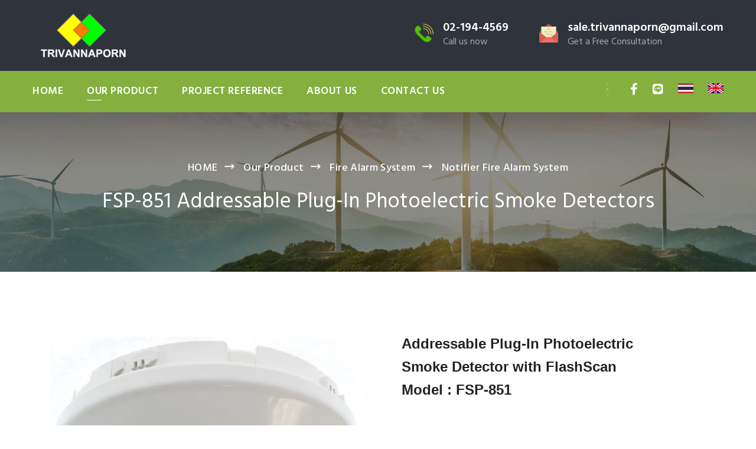

--- FILE ---
content_type: text/html; charset=UTF-8
request_url: https://www.trivannaporn.com/p/FSP-851-Addressable-Plug-In-Photoelectric-Smoke-Detectors/55
body_size: 5268
content:
 
 

 
<html lang="en">

<head>
    <meta charset="utf-8">
    <title>Trivannaporn Co., Ltd.</title>
    <!-- Stylesheets -->
    <link href="https://www.trivannaporn.com/css/bootstrap.css" rel="stylesheet">
    <link href="https://www.trivannaporn.com/css/style.css?v=1.2.1" rel="stylesheet">
    <!-- Color File -->
    <link href="https://www.trivannaporn.com/css/color.css" rel="stylesheet">
    <!-- Responsive File -->
    <link href="https://www.trivannaporn.com/css/responsive.css" rel="stylesheet">

    <link rel="shortcut icon" href="https://www.trivannaporn.com/images/favicon.png" type="image/x-icon">
    <link rel="icon" href="https://www.trivannaporn.com/images/favicon.png" type="image/x-icon">

    <!-- Responsive Settings -->
    <meta http-equiv="X-UA-Compatible" content="IE=edge">
    <meta name="viewport" content="width=device-width, initial-scale=1.0, maximum-scale=1.0, user-scalable=0">

<meta name="keywords" content="Trivannaporn Co., Ltd.">
<meta name="description" content="Trivannaporn Co., Ltd.">


<!-- Primary Meta Tags -->
<title>Trivannaporn Co., Ltd.</title>
<meta name="title" content="Trivannaporn Co., Ltd.">
<meta name="description" content="Trivannaporn Co., Ltd.">

<!-- Open Graph / Facebook -->
<meta property="og:type" content="website">
<meta property="og:url" content="https://trivannaporn.com/">
<meta property="og:title" content="Trivannaporn Co., Ltd.">
<meta property="og:description" content="Trivannaporn Co., Ltd.">
<meta property="og:image" content="https://www.trivannaporn.com/images/Logo-en20201017204429.png">

<!-- Twitter -->
<meta property="twitter:card" content="summary_large_image">
<meta property="twitter:url" content="https://trivannaporn.com/">
<meta property="twitter:title" content="Trivannaporn Co., Ltd.">
<meta property="twitter:description" content="Trivannaporn Co., Ltd.">
<meta property="twitter:image" content="https://www.trivannaporn.com/images/Logo-en20201017204429.png">
</head>

<body>

    <div class="page-wrapper">
        <!-- Preloader -->

        <!-- Main Header -->
        <header class="main-header header-style-three">

            <!-- Header Upper -->
            <div class="header-main-box">
                <div class="header-upper">
                    <div class="auto-container">
                        <div class="inner clearfix">
                            <!--Logo-->
                            <div class="logo-box">
                                <div class="logo"><a href="https://www.trivannaporn.com/"><img src="https://www.trivannaporn.com/images/Logo-en20201017204429.png"></a></div>
                            </div>
                            <div class="right-info clearfix">
                                <!--Info-->
                                <div class="info clearfix">
                                    <!--Info Block-->
                                    <div class="info-block">
                                        <div class="icon-box">
                                            <span class="icon">
                                                <img src="https://www.trivannaporn.com/images/icons/icon-call-1.png" alt="">
                                            </span>
                                        </div>
                                        <strong><a href="tel:02-194-4569">02-194-4569</a></strong>
                                        <div class="info-text">
                                         Call us now                                        </div>
                                    </div>
                                    <!--Info Block-->
                                    <div class="info-block">
                                        <div class="icon-box">
                                            <span class="icon">
                                                <img src="https://www.trivannaporn.com/images/icons/icon-mail-1.png" alt="">
                                            </span>
                                        </div>
                                        <strong><a
                                                href="mailto:sale.trivannaporn@gmail.com">sale.trivannaporn@gmail.com</a></strong>
                                        <div class="info-text">Get a Free Consultation</div>
                                    </div>
                                </div>
                            </div>

                        </div>

                    </div>
                </div>
                <div class="header-lower">
                    <div class="auto-container">
                        <!--Nav Box-->
                        <div class="nav-box clearfix">
                            <div class="nav-outer clearfix">
                                <!--Mobile Navigation Toggler-->
                                <div class="mobile-nav-toggler"><span class="icon flaticon-menu-1"></span></div>

                                <!-- Main Menu -->
                                <nav class="main-menu navbar-expand-md navbar-light">
                                    <div class="collapse navbar-collapse show clearfix" id="navbarSupportedContent">
                                        <ul class="navigation clearfix">
                                            <li id="home"><a href="https://www.trivannaporn.com/">HOME</a></li>

                                            <li class="dropdown" id="product"><a>Our Product</a>
                                                <ul>

                                                    <li class="dropdown"><a>Fire Alarm System</a>
                                                        <ul>
                                                            <li><a href="https://www.trivannaporn.com/product/SimplexFireAlarmSystem/1">Simplex Fire Alarm System</a>
                                                            </li>
                                                            <li><a href="https://www.trivannaporn.com/product/NotifierFireAlarmSystem/2">Notifier Fire Alarm System</a></li>
                                                            <li><a href="https://www.trivannaporn.com/product/AsenwareFireAlarmSystem/3">Asenware Fire Alarm System</a></li>
                                                        </ul>
                                                    </li>
                                                    <li class="dropdown"><a href="https://www.trivannaporn.com/">Security System</a>
                                                        <ul>
                                                            <li><a href="https://www.trivannaporn.com/product/AccessControl/4">Access Control</a></li>
                                                            <li><a href="https://www.trivannaporn.com/product/CCTV/5">CCTV</a></li>
                                                        </ul>
                                                    </li>
                                                </ul>
                                            </li>


                                            <li id="project"><a href="https://www.trivannaporn.com/project">Project Reference</a></li>
                                            <li id="about"><a href="https://www.trivannaporn.com/about">About Us</a></li>
                                            <li id="contact"><a href="https://www.trivannaporn.com/contact">Contact Us</a></li>
                                        </ul>
                                    </div>
                                </nav>
                            </div>

                            <!--Search Btn-->
                            <div class="search-btn desktop-hide">
                            <div class="moblie-show">
                             <a href="https://facebook.com/Trivannaporn" ><span class="fab fa-facebook-f"></span></a> <a href="https://lin.ee/t949Uv2"><span class="fab fa-line"></span></a>                                  <a class="l_th mr-3"><img src="https://www.trivannaporn.com/images/th.jpg" alt=""></a>
                          <a class="l_en"><img src="https://www.trivannaporn.com/images/en.jpg" alt=""></a>
                            </div>
                            </div>

                            <!--Social-->
                            <div class="social">
                                <ul class="social-links clearfix">
                                 <li><a href="https://facebook.com/Trivannaporn"><span class="fab fa-facebook-f"></span></a></li> <li><a href="https://lin.ee/t949Uv2"><span class="fab fa-line"></span></a></li>                                   
                                    
                                    <li>
                                        <a class="l_th"><img src="https://www.trivannaporn.com/images/th.jpg" alt=""></a>

                                    </li>
                                    <li>
                                        <a class="l_en"><img src="https://www.trivannaporn.com/images/en.jpg" alt=""></a>
                                    </li>
                                </ul>
                            </div>

                        </div>

                    </div>
                </div>
            </div>
            <!--End Header Upper-->

            <!-- Sticky Header  -->
            <div class="sticky-header">
                <div class="auto-container clearfix">
                    <!--Logo-->
                    <div class="logo pull-left">
                        <a href="https://www.trivannaporn.com/" title=""><img src="https://www.trivannaporn.com/images/Logo-en20201017204429.png" alt="" style="width:120px;" title=""></a>
                    </div>
                    <!--Right Col-->
                    <div class="pull-right">
                        <!-- Main Menu -->
                        <nav class="main-menu clearfix">
                            <!--Keep This Empty / Menu will come through Javascript-->
                        </nav><!-- Main Menu End-->
                    </div>
                </div>
            </div><!-- End Sticky Menu -->

            <!-- Mobile Menu  -->
            <div class="mobile-menu">
                <div class="menu-backdrop"></div>
                <div class="close-btn"><span class="icon flaticon-cancel"></span></div>

                <nav class="menu-box">
                    <div class="nav-logo text-center"><a href="https://www.trivannaporn.com/"><img src="https://www.trivannaporn.com/images/Logo-en20201017204429.png" alt="" style="width:70%;" title=""></a></div>
                    <div class="menu-outer">
                        <!--Here Menu Will Come Automatically Via Javascript / Same Menu as in Header-->
                    </div>
                    <!--Social Links-->
                    <div class="social-links">
                        <ul class="clearfix">
                         <li><a href="https://facebook.com/Trivannaporn"><span class="fab fa-facebook-f"></span></a></li> <li><a href="https://lin.ee/t949Uv2"><span class="fab fa-line"></span></a></li>                        </ul>
                    </div>
                </nav>
            </div><!-- End Mobile Menu -->
        </header> 

  

 
<section class="page-banner">
    <div class="image-layer" style="background-image: url(https://www.trivannaporn.com/images/background/banner-bg-1.jpg);"></div>

    <div class="auto-container">
        <div class="breadcrumb-box">
            <div class="auto-container">
                <ul class="bread-crumb clearfix">
                    <li><a href="https://www.trivannaporn.com/">HOME</a></li>
                    <li>Our Product</li>
                    <li>Fire Alarm System</li>
                    <li class="active" ><a href="https://www.trivannaporn.com/product/Notifier-Fire-Alarm-System/2">Notifier Fire Alarm System</a></li>
                </ul>
            </div>
        </div>
        <h2>FSP-851 Addressable Plug-In Photoelectric Smoke Detectors</h2>
    </div>

</section>
<!--End Page Banner Section -->

<!--News Section-->
<section class="news-section news-page">
    <div class="container">

        <div class="row clearfix">
            <div class="col-6 text-center">
                <img src="https://www.trivannaporn.com/images/product/Product20210106231842.png" class="mimg100" alt="">
            </div>
            <div class="col-6 ">
                <div class="page" title="Page 1"><div class="section"><div class="layoutArea"><div class="column"><p style="margin-left: 25px;"><span style="font-family: Arial; font-size: 24px;"><b>Addressable Plug-In Photoelectric </b></span></p><p style="margin-left: 25px;"><span style="font-family: Arial; font-size: 24px;"><b>Smoke Detector </b></span><b style="font-family: Arial; font-size: 24px;">with FlashScan </b></p><p style="margin-left: 25px;"><b style="font-family: Arial; font-size: 24px;">Model : FSP-851 </b></p><p style="margin-left: 25px;"><b><br></b></p><p style="margin-bottom: 10px; margin-left: 25px;"><span style="font-family: Arial; font-size: 18px;"><b><font color="#ff0000">More information</font></b></span></p><p class="MsoNormal" style="margin: 0cm 0cm 8pt 25px; text-align: center; line-height: 15.693333625793457px;"><b><font color="#ff0000"><span angsana="" new",="" serif;"="" style="line-height: 22.82666778564453px;"></span></font></b></p><p style="margin-bottom: 10px; margin-left: 25px;"><span lang="TH" style="font-family: Arial; font-size: 18px;"><b><font color="#ff0000">Tel : 02-194-4569, 061-982-5965</font></b></span></p><p style="margin-left: 25px;"><span style="font-family: Arial; font-size: 18px;"><b><font color="#ff0000">Email : sales@trivannaporn.com</font></b></span></p></div></div></div></div>            </div>
        </div>
    </div>
</section>



<footer class="main-footer">
    <!--Widgets Section-->
    <div class="widgets-section">
        <div class="auto-container">
            <div class="row clearfix">

                <!--Column-->
                <div class="footer-column col-lg-3 col-md-5 col-sm-12">
                    <div class="footer-widget info-widget">
                        <div class="widget-title">
                            <h3>Contact Us</h3>
                        </div>
                        <div class="info">
                            <!--Info Block-->
                            <div class="info-block">
                                <div class="icon-box">
                                    <span class="icon">
                                        <img src="https://www.trivannaporn.com/images/icons/icon-message-1.png" alt="">
                                    </span>
                                </div>
                                <strong>Visit The Office</strong>
                                <div class="info-text">Trivannaporn Co., Ltd.
79/68 Moo.4 Bangpood Sub district, Rangsit-pathum rd., Muangpathumtani District, Pathumtani 12000</div>
                            </div>
                            <!--Info Block-->
                            <div class="info-block">
                                <div class="icon-box">
                                    <span class="icon">
                                        <img src="https://www.trivannaporn.com/images/icons/icon-call-1.png" alt="">
                                    </span>
                                </div>
                                <strong>Call us now</strong>
                                <div class="info-text">
                                    <a href="tel:02-194-4569">02-194-4569</a>
                                </div>
                            </div>
                            <!--Info Block-->
                            <div class="info-block">
                                <div class="icon-box">
                                    <span class="icon">
                                        <img src="https://www.trivannaporn.com/images/icons/icon-mail-1.png" alt="">
                                    </span>
                                </div>
                                <strong>Send Email</strong>
                                <div class="info-text">
                                    <a href="mailto:sale.trivannaporn@gmail.com">sale.trivannaporn@gmail.com</a>
                                </div>
                            </div>
                        </div>
                    </div>
                </div>
                <!--Column-->
                <div class="big-column col-lg-6 col-md-7 col-sm-12">
                    <div class="row clearfix">
                        <!--Column-->
                        <div class="footer-column col-lg-6 col-md-6 col-sm-12">
                            <div class="footer-widget links-widget">
                                <div class="widget-title">
                                    <h3>Quick Links</h3>
                                </div>
                                <div class="widget-content">
                                    <ul>
                                        <li><a href="https://www.trivannaporn.com/">HOME</a></li>
                                        <li><a href="https://www.trivannaporn.com//project">Project Reference</a></li>
                                        <li><a href="https://www.trivannaporn.com//about">About Us</a></li>
                                        <li><a href="https://www.trivannaporn.com//contact">Contact Us</a></li>
                                    </ul>
                                </div>
                            </div>
                        </div>

                        <!--Column-->
                        <div class="footer-column col-lg-6 col-md-6 col-sm-12">
                            <div class="footer-widget links-widget">
                                <div class="widget-title">
                                    <h3>Our Product</h3>
                                </div>
                                <div class="widget-content">
                                    <ul>
                                        <li><a href="https://www.trivannaporn.com/product/SimplexFireAlarmSystem/1">Simplex Fire Alarm System</a>
                                        </li>
                                        <li><a href="https://www.trivannaporn.com/product/NotifierFireAlarmSystem/2">Notifier Fire Alarm System</a></li>
                                        <li><a href="https://www.trivannaporn.com/product/AsenwareFireAlarmSystem/3">Asenware Fire Alarm System</a></li>
                                        <li><a href="https://www.trivannaporn.com/product/AccessControl/4">Access Control</a></li>
                                                            <li><a href="https://www.trivannaporn.com/product/CCTV/5">CCTV</a></li>
                                    </ul>
                                </div>
                            </div>
                        </div>
                    </div>
                </div>

                <!--Column-->
                <div class="footer-column col-lg-3 col-md-6 col-sm-12">
                    <div class="footer-widget gallery-widget">
                        <div class="widget-title">
                            <h3>Project Gallery</h3>
                        </div>
                        <div class="widget-content">
                            <div class="images">
                                 

                                  <figure class="image" onclick="window.location='https://www.trivannaporn.com/pj/Aikchol-Hospital/9'">
                                    <a class="lightbox-image" href="https://www.trivannaporn.com/pj/Aikchol-Hospital/9" ><img
                                            src="https://www.trivannaporn.com/images/project/Project20250617161902.png" alt=""></a>
                                </figure>

                                                                 <figure class="image" onclick="window.location='https://www.trivannaporn.com/pj/Thai-Airasia/8'">
                                    <a class="lightbox-image" href="https://www.trivannaporn.com/pj/Thai-Airasia/8" ><img
                                            src="https://www.trivannaporn.com/images/project/Project20250617160456.png" alt=""></a>
                                </figure>

                                                                 <figure class="image" onclick="window.location='https://www.trivannaporn.com/pj/Sapthip/6'">
                                    <a class="lightbox-image" href="https://www.trivannaporn.com/pj/Sapthip/6" ><img
                                            src="https://www.trivannaporn.com/images/project/Project20220307211343.jpg" alt=""></a>
                                </figure>

                                                                 <figure class="image" onclick="window.location='https://www.trivannaporn.com/pj/Wong-Sawang-Health-Center/5'">
                                    <a class="lightbox-image" href="https://www.trivannaporn.com/pj/Wong-Sawang-Health-Center/5" ><img
                                            src="https://www.trivannaporn.com/images/project/Project20220306123054.jpg" alt=""></a>
                                </figure>

                                                                 <figure class="image" onclick="window.location='https://www.trivannaporn.com/pj/Factories-&-Others/4'">
                                    <a class="lightbox-image" href="https://www.trivannaporn.com/pj/Factories-&-Others/4" ><img
                                            src="https://www.trivannaporn.com/images/project/Project20250617180528.png" alt=""></a>
                                </figure>

                                                                 <figure class="image" onclick="window.location='https://www.trivannaporn.com/pj/Hotel-&-Condominium/3'">
                                    <a class="lightbox-image" href="https://www.trivannaporn.com/pj/Hotel-&-Condominium/3" ><img
                                            src="https://www.trivannaporn.com/images/project/Project20250617170241.png" alt=""></a>
                                </figure>

                                                             
                            </div>
                        </div>
                    </div>
                </div>

            </div>
        </div>
    </div>

    <!-- Footer Bottom -->
    <div class="footer-bottom">
        <div class="auto-container">

            <div class="inner clearfix">
                <!--Scroll to top-->
                <div class="scroll-top-footer scroll-to-target" data-target="html"><span class="flaticon-arrows"></span>
                </div>
                <!--Copyright-->
                <div class="copyright">(c) 2020 <a href="#">Trivannaporn</a> . All rights reserved.</div>

            </div>

        </div>
    </div>

</footer>




</div>

<script src="https://www.trivannaporn.com/js/jquery.js"></script>
<script src="https://www.trivannaporn.com/js/popper.min.js"></script>
<script src="https://www.trivannaporn.com/js/bootstrap.min.js"></script>
<script src="https://www.trivannaporn.com/js/jquery-ui.js"></script>
<script src="https://www.trivannaporn.com/js/jquery.fancybox.js"></script>
<script src="https://www.trivannaporn.com/js/owl.js"></script>
<script src="https://www.trivannaporn.com/js/appear.js"></script>
<script src="https://www.trivannaporn.com/js/wow.js"></script>
<script src="https://www.trivannaporn.com/js/scrollbar.js"></script>
<script src="https://www.trivannaporn.com/js/validate.js"></script>
<script src="https://www.trivannaporn.com/js/paroller.js"></script>
<script src="https://www.trivannaporn.com/js/element-in-view.js"></script>
<script src="https://www.trivannaporn.com/js/custom-script.js"></script>

</body>

</html>

<script src="https://ajax.googleapis.com/ajax/libs/jquery/3.5.1/jquery.min.js"></script>

<script>
    $(document).ready(function () {



        $(".l_th").click(function () {
            $.ajax({
                url: "https://www.trivannaporn.com/l.php",
                type: "POST",
                data: {
                    lang: "th"
                },
                success: function (data) {
                    location.reload();
                }
            });
        });

        $(".l_en").click(function () {
            $.ajax({
                url: "https://www.trivannaporn.com/l.php",
                type: "POST",
                data: {
                    lang: "en"
                },
                success: function (data) {
                    location.reload();
                }
            });
        });






        $("#form_contact").submit(function (e) {
            console.log("ff");
            e.preventDefault();
            $("#txt1").html("Loading...");
            var formData = new FormData(this);
            formData.append("act", "form_contact");
            $.ajax({
                url: "https://www.trivannaporn.com/send_mail/contact.php",
                type: "POST",
                data: formData,
                success: function (data) {
                    console.log(data);
                    $("#txt1").html("Success");


                },

                processData: false,
                contentType: false,
            });
        });


    });
</script>
<script>
    $("li").removeClass("current");
    $("#product").addClass("current");
</script>

--- FILE ---
content_type: text/css
request_url: https://www.trivannaporn.com/css/style.css?v=1.2.1
body_size: 27072
content:
/* Strnix - Green Energy HTML Template  */


/*********** TABLE OF CONTENTS **************
1. Fonts
2. Reset
3. Global
4. Main Header / Style One / Style Two / Style Three / Style Four / Style Five
5. Sticky Header
6. Mobile Menu
7. Main Slider / Banner Carousel
8. About Section / Style One  / Style Two / Style Three / Style Four
9. Programs Section
11. Newsletter
12. Services Section / one / Two / Three / Four / Five
13. Recent Projects / one / Two
14. Fun Facts Section
15. Testimonials Section / One / Two
16. Sponsors Section
17. Pricing Section
18. Enquiry Section
19. News Section / One / Two
20. Call To Action / Style One  / Style Two / Alternate
21. Main Footer / Style One  / Style Two / Three / Four
22. Features Section / One / Two
23. Main Info Section
24. Mission Section
25. Projects Section / One  / Two / Three
26. Company History
27. Call to Action / One / Two / Three / Four
28. Featured Section
29. Contact Section
30. Fluid Section / One / To / Three
31. Team Section
32. News Section two
33. Featured Section Two
34. FAQs Section
35. Sidebar Page Container
36. Service Details
37. Blog Details
38. Map Section




**********************************************/


/*** 

====================================================================
			Fonts
====================================================================

 ***/

@import url('https://fonts.googleapis.com/css?family=Hind:300,400,500,600,700|Merriweather:300,300i,400,400i&display=swap');

/*
font-family: 'Hind', sans-serif;
font-family: 'Merriweather', serif;
*/

@import url('owl.css');
@import url('fontawesome-all.css');
@import url('stroke-gap-icons.css');
@import url('flaticon.css');
@import url('animate.css');
@import url('jquery-ui.css');
@import url('jquery.fancybox.min.css');
@import url('scrollbar.css');
@import url('hover.css');
@import url('custom-animate.css');
@font-face {
    font-family: 'Signature';
    src: url('../fonts/JustSignatureRegular.eot?lsn0el');
    src: url('../fonts/JustSignatureRegular.eot?lsn0el#iefix') format('embedded-opentype'), url('../fonts/JustSignatureRegular.ttf?lsn0el') format('truetype'), url('../fonts/JustSignatureRegular.woff?lsn0el') format('woff'), url('../fonts/JustSignatureRegular.svg?lsn0el#Signature') format('svg');
    font-weight: normal;
    font-style: normal;
    font-display: block;
}


/*** 

====================================================================
	Reset
====================================================================

 ***/

* {
    margin: 0px;
    padding: 0px;
    border: none;
    outline: none;
    font-size: 100%;
    line-height: inherit;
}


/*** 

====================================================================
	Global Settings
====================================================================

 ***/

body {
    font-size: 16px;
    color: #222222;
    line-height: 1.5em;
    font-weight: 400;
    background: #ffffff;
    -webkit-font-smoothing: antialiased;
    -moz-font-smoothing: antialiased;
    font-family: 'Hind', sans-serif;
}

a {
    text-decoration: none;
    cursor: pointer;
    color: #52c306;
}

.theme_color {
    color: #52c306;
}

a:hover,
a:focus,
a:visited,
a:active,
button:active {
    text-decoration: none;
    outline: none;
}

h1,
h2,
h3,
h4,
h5,
h6 {
    position: relative;
    font-weight: normal;
    margin: 0px 0px 15px;
    background: none;
    line-height: 1.25em;
    font-family: 'Hind', cursive;
}

h1 {
    font-size: 72px;
}

h2 {
    font-size: 36px;
}

h3 {
    font-size: 20px;
}

h4 {
    font-size: 16px;
}

h5 {
    font-size: 12px;
}

h6 {
    font-size: 10px;
}

textarea {
    overflow: hidden;
    resize: none;
}

button {
    outline: none !important;
    cursor: pointer;
}

p {
    font-size: 16px;
    line-height: 1.5em;
    font-weight: 400;
    margin: 0 0 15px;
}

.text {
    font-size: 16px;
    line-height: 1.5em;
    font-weight: 400;
    margin: 0 0;
}

::-webkit-input-placeholder {
    color: inherit;
}

::-moz-input-placeholder {
    color: inherit;
}

::-ms-input-placeholder {
    color: inherit;
}

.page-wrapper {
    position: relative;
    margin: 0 auto;
    width: 100%;
    min-width: 300px;
    z-index: 9;
    overflow: hidden;
}

.auto-container {
    position: static;
    max-width: 1200px;
    padding: 0px 15px;
    margin: 0 auto;
}

ul,
li {
    list-style: none;
    padding: 0px;
    margin: 0px;
}

figure {
    margin-bottom: 0;
}

.theme-btn {
    display: inline-block;
    -webkit-transition: all 0.3s ease;
    -moz-transition: all 0.3s ease;
    -ms-transition: all 0.3s ease;
    -o-transition: all 0.3s ease;
    transition: all 0.3s ease;
}

.theme-btn i {
    position: relative;
    display: inline-block;
    font-size: 14px;
    margin-left: 3px;
}

.centered {
    text-align: center !important;
}


/*Btn Style One*/

.btn-style-one {
    position: relative;
    display: inline-block;
    font-size: 16px;
    line-height: 30px;
    color: #ffffff;
    font-weight: 600;
    text-transform: capitalize;
    font-family: 'Hind', sans-serif;
    border-radius: 0px;
    overflow: hidden;
}

.btn-style-one:hover {
    color: #ffffff;
}

.btn-style-one .btn-title {
    position: relative;
    display: block;
    z-index: 1;
    padding: 12px 80px 12px 30px;
    background: #52c306;
    letter-spacing: 0.05em;
    border-radius: 0px;
    transition: all 0.3s ease;
    -moz-transition: all 0.3s ease;
    -webkit-transition: all 0.3s ease;
    -ms-transition: all 0.3s ease;
    -o-transition: all 0.3s ease;
}

.btn-style-one:hover .btn-title {
    color: #ffffff;
}

.btn-style-one .btn-title .btn-icon {
    position: absolute;
    right: 0;
    top: 0;
    width: 51px;
    height: 100%;
    font-size: 16px;
    padding: 12px 10px;
    text-align: center;
    border-left: 1px solid rgba(255, 255, 255, 0.20);
}

.btn-style-one .btn-title .btn-icon .icon {
    position: relative;
    font-weight: 700;
    display: block;
    line-height: 30px;
}

.btn-style-one .btn-title:before {
    content: "";
    position: absolute;
    left: 0;
    top: 0;
    z-index: -1;
    height: 100%;
    width: 100%;
    background: #222222;
    -webkit-transform: scale(0, 1);
    -ms-transform: scale(0, 1);
    transform: scale(0, 1);
    -webkit-transform-origin: bottom right;
    -ms-transform-origin: bottom right;
    transform-origin: bottom right;
    -webkit-transition: transform 500ms cubic-bezier(0.860, 0.000, 0.070, 1.000);
    -moz-transition: transform 500ms cubic-bezier(0.860, 0.000, 0.070, 1.000);
    -o-transition: transform 500ms cubic-bezier(0.860, 0.000, 0.070, 1.000);
    transition: transform 500ms cubic-bezier(0.860, 0.000, 0.070, 1.000);
    -webkit-transition-timing-function: cubic-bezier(0.860, 0.000, 0.070, 1.000);
    -moz-transition-timing-function: cubic-bezier(0.860, 0.000, 0.070, 1.000);
    -o-transition-timing-function: cubic-bezier(0.860, 0.000, 0.070, 1.000);
    transition-timing-function: cubic-bezier(0.860, 0.000, 0.070, 1.000);
}

.btn-style-one:hover .btn-title:before {
    -webkit-transform: scale(1, 1);
    -ms-transform: scale(1, 1);
    transform: scale(1, 1);
    -webkit-transform-origin: top left;
    -ms-transform-origin: top left;
    transform-origin: top left;
}


/* Btn Style Two */

.btn-style-two {
    position: relative;
    display: inline-block;
    font-size: 16px;
    line-height: 30px;
    color: #ffffff;
    font-weight: 600;
    text-transform: capitalize;
    font-family: 'Hind', sans-serif;
    border-radius: 0px;
    overflow: hidden;
}

.btn-style-two:hover {
    color: #ffffff;
}

.btn-style-two .btn-title {
    position: relative;
    display: block;
    z-index: 1;
    padding: 12px 80px 12px 30px;
    background: #444444;
    letter-spacing: 0.05em;
    border-radius: 0px;
    transition: all 0.3s ease;
    -moz-transition: all 0.3s ease;
    -webkit-transition: all 0.3s ease;
    -ms-transition: all 0.3s ease;
    -o-transition: all 0.3s ease;
}

.btn-style-two:hover .btn-title {
    color: #ffffff;
}

.btn-style-two .btn-title .btn-icon {
    position: absolute;
    right: 0;
    top: 0;
    width: 51px;
    height: 100%;
    font-size: 16px;
    padding: 12px 10px;
    text-align: center;
    border-left: 1px solid rgba(255, 255, 255, 0.20);
}

.btn-style-two .btn-title .btn-icon .icon {
    position: relative;
    font-weight: 700;
    display: block;
    line-height: 30px;
}

.btn-style-two .btn-title:before {
    content: "";
    position: absolute;
    left: 0;
    top: 0;
    z-index: -1;
    height: 100%;
    width: 100%;
    background: #52c306;
    -webkit-transform: scale(0, 1);
    -ms-transform: scale(0, 1);
    transform: scale(0, 1);
    -webkit-transform-origin: bottom right;
    -ms-transform-origin: bottom right;
    transform-origin: bottom right;
    -webkit-transition: transform 500ms cubic-bezier(0.860, 0.000, 0.070, 1.000);
    -moz-transition: transform 500ms cubic-bezier(0.860, 0.000, 0.070, 1.000);
    -o-transition: transform 500ms cubic-bezier(0.860, 0.000, 0.070, 1.000);
    transition: transform 500ms cubic-bezier(0.860, 0.000, 0.070, 1.000);
    -webkit-transition-timing-function: cubic-bezier(0.860, 0.000, 0.070, 1.000);
    -moz-transition-timing-function: cubic-bezier(0.860, 0.000, 0.070, 1.000);
    -o-transition-timing-function: cubic-bezier(0.860, 0.000, 0.070, 1.000);
    transition-timing-function: cubic-bezier(0.860, 0.000, 0.070, 1.000);
}

.btn-style-two:hover .btn-title:before {
    -webkit-transform: scale(1, 1);
    -ms-transform: scale(1, 1);
    transform: scale(1, 1);
    -webkit-transform-origin: top left;
    -ms-transform-origin: top left;
    transform-origin: top left;
}


/* Btn Style Three */

.btn-style-three {
    position: relative;
    display: inline-block;
    font-size: 16px;
    line-height: 30px;
    color: #ffffff;
    font-weight: 600;
    text-transform: capitalize;
    font-family: 'Hind', sans-serif;
    border-radius: 0px;
    overflow: hidden;
}

.btn-style-three:hover {
    color: #ffffff;
}

.btn-style-three .btn-title {
    position: relative;
    display: block;
    z-index: 1;
    padding: 12px 80px 12px 30px;
    background: #406fe6;
    letter-spacing: 0.05em;
    border-radius: 0px;
    transition: all 0.3s ease;
    -moz-transition: all 0.3s ease;
    -webkit-transition: all 0.3s ease;
    -ms-transition: all 0.3s ease;
    -o-transition: all 0.3s ease;
}

.btn-style-three:hover .btn-title {
    color: #ffffff;
}

.btn-style-three .btn-title .btn-icon {
    position: absolute;
    right: 0;
    top: 0;
    width: 51px;
    height: 100%;
    font-size: 16px;
    padding: 12px 10px;
    text-align: center;
    border-left: 1px solid rgba(255, 255, 255, 0.20);
}

.btn-style-three .btn-title .btn-icon .icon {
    position: relative;
    font-weight: 700;
    display: block;
    line-height: 30px;
}

.btn-style-three .btn-title:before {
    content: "";
    position: absolute;
    left: 0;
    top: 0;
    z-index: -1;
    height: 100%;
    width: 100%;
    background: #444444;
    -webkit-transform: scale(0, 1);
    -ms-transform: scale(0, 1);
    transform: scale(0, 1);
    -webkit-transform-origin: bottom right;
    -ms-transform-origin: bottom right;
    transform-origin: bottom right;
    -webkit-transition: transform 500ms cubic-bezier(0.860, 0.000, 0.070, 1.000);
    -moz-transition: transform 500ms cubic-bezier(0.860, 0.000, 0.070, 1.000);
    -o-transition: transform 500ms cubic-bezier(0.860, 0.000, 0.070, 1.000);
    transition: transform 500ms cubic-bezier(0.860, 0.000, 0.070, 1.000);
    -webkit-transition-timing-function: cubic-bezier(0.860, 0.000, 0.070, 1.000);
    -moz-transition-timing-function: cubic-bezier(0.860, 0.000, 0.070, 1.000);
    -o-transition-timing-function: cubic-bezier(0.860, 0.000, 0.070, 1.000);
    transition-timing-function: cubic-bezier(0.860, 0.000, 0.070, 1.000);
}

.btn-style-three:hover .btn-title:before {
    -webkit-transform: scale(1, 1);
    -ms-transform: scale(1, 1);
    transform: scale(1, 1);
    -webkit-transform-origin: top left;
    -ms-transform-origin: top left;
    transform-origin: top left;
}


/*Btn Style Four*/

.btn-style-four {
    position: relative;
    display: inline-block;
    font-size: 16px;
    line-height: 30px;
    color: #ffffff;
    font-weight: 600;
    text-transform: capitalize;
    font-family: 'Hind', sans-serif;
    border-radius: 0px;
    overflow: hidden;
}

.btn-style-four:hover {
    color: #ffffff;
}

.btn-style-four .btn-title {
    position: relative;
    display: block;
    z-index: 1;
    padding: 12px 80px 12px 30px;
    background: #e2bc2f;
    letter-spacing: 0.05em;
    border-radius: 0px;
    transition: all 0.3s ease;
    -moz-transition: all 0.3s ease;
    -webkit-transition: all 0.3s ease;
    -ms-transition: all 0.3s ease;
    -o-transition: all 0.3s ease;
}

.btn-style-four:hover .btn-title {
    color: #ffffff;
}

.btn-style-four .btn-title .btn-icon {
    position: absolute;
    right: 0;
    top: 0;
    width: 51px;
    height: 100%;
    font-size: 16px;
    padding: 12px 10px;
    text-align: center;
    border-left: 1px solid rgba(255, 255, 255, 0.20);
}

.btn-style-four .btn-title .btn-icon .icon {
    position: relative;
    font-weight: 700;
    display: block;
    line-height: 30px;
}

.btn-style-four .btn-title:before {
    content: "";
    position: absolute;
    left: 0;
    top: 0;
    z-index: -1;
    height: 100%;
    width: 100%;
    background: #30adcd;
    -webkit-transform: scale(0, 1);
    -ms-transform: scale(0, 1);
    transform: scale(0, 1);
    -webkit-transform-origin: bottom right;
    -ms-transform-origin: bottom right;
    transform-origin: bottom right;
    -webkit-transition: transform 500ms cubic-bezier(0.860, 0.000, 0.070, 1.000);
    -moz-transition: transform 500ms cubic-bezier(0.860, 0.000, 0.070, 1.000);
    -o-transition: transform 500ms cubic-bezier(0.860, 0.000, 0.070, 1.000);
    transition: transform 500ms cubic-bezier(0.860, 0.000, 0.070, 1.000);
    -webkit-transition-timing-function: cubic-bezier(0.860, 0.000, 0.070, 1.000);
    -moz-transition-timing-function: cubic-bezier(0.860, 0.000, 0.070, 1.000);
    -o-transition-timing-function: cubic-bezier(0.860, 0.000, 0.070, 1.000);
    transition-timing-function: cubic-bezier(0.860, 0.000, 0.070, 1.000);
}

.btn-style-four:hover .btn-title:before {
    -webkit-transform: scale(1, 1);
    -ms-transform: scale(1, 1);
    transform: scale(1, 1);
    -webkit-transform-origin: top left;
    -ms-transform-origin: top left;
    transform-origin: top left;
}


/*Btn Style Five*/

.btn-style-five {
    position: relative;
    display: inline-block;
    font-size: 16px;
    line-height: 30px;
    color: #222222;
    font-weight: 600;
    text-transform: capitalize;
    font-family: 'Hind', sans-serif;
    border-radius: 0px;
    overflow: hidden;
}

.btn-style-five:hover {
    color: #ffffff;
}

.btn-style-five .btn-title {
    position: relative;
    display: block;
    z-index: 1;
    padding: 12px 80px 12px 30px;
    background: #ffffff;
    letter-spacing: 0.05em;
    border-radius: 0px;
    transition: all 0.3s ease;
    -moz-transition: all 0.3s ease;
    -webkit-transition: all 0.3s ease;
    -ms-transition: all 0.3s ease;
    -o-transition: all 0.3s ease;
}

.btn-style-five:hover .btn-title {
    color: #ffffff;
}

.btn-style-five .btn-title .btn-icon {
    position: absolute;
    right: 0;
    top: 0;
    width: 51px;
    height: 100%;
    font-size: 16px;
    padding: 12px 10px;
    text-align: center;
    border-left: 1px solid rgba(0, 0, 0, 0.10);
}

.btn-style-five:hover .btn-title .btn-icon {
    border-left-color: rgba(255, 255, 255, 0.20);
}

.btn-style-five .btn-title .btn-icon .icon {
    position: relative;
    font-weight: 700;
    display: block;
    line-height: 30px;
}

.btn-style-five .btn-title:before {
    content: "";
    position: absolute;
    left: 0;
    top: 0;
    z-index: -1;
    height: 100%;
    width: 100%;
    background: #222222;
    -webkit-transform: scale(0, 1);
    -ms-transform: scale(0, 1);
    transform: scale(0, 1);
    -webkit-transform-origin: bottom right;
    -ms-transform-origin: bottom right;
    transform-origin: bottom right;
    -webkit-transition: transform 500ms cubic-bezier(0.860, 0.000, 0.070, 1.000);
    -moz-transition: transform 500ms cubic-bezier(0.860, 0.000, 0.070, 1.000);
    -o-transition: transform 500ms cubic-bezier(0.860, 0.000, 0.070, 1.000);
    transition: transform 500ms cubic-bezier(0.860, 0.000, 0.070, 1.000);
    -webkit-transition-timing-function: cubic-bezier(0.860, 0.000, 0.070, 1.000);
    -moz-transition-timing-function: cubic-bezier(0.860, 0.000, 0.070, 1.000);
    -o-transition-timing-function: cubic-bezier(0.860, 0.000, 0.070, 1.000);
    transition-timing-function: cubic-bezier(0.860, 0.000, 0.070, 1.000);
}

.btn-style-five:hover .btn-title:before {
    -webkit-transform: scale(1, 1);
    -ms-transform: scale(1, 1);
    transform: scale(1, 1);
    -webkit-transform-origin: top left;
    -ms-transform-origin: top left;
    transform-origin: top left;
}


/*Btn Style Five*/

.btn-style-six {
    position: relative;
    display: inline-block;
    font-size: 16px;
    line-height: 30px;
    color: #ffffff;
    font-weight: 600;
    text-transform: capitalize;
    font-family: 'Hind', sans-serif;
    border-radius: 0px;
    overflow: hidden;
}

.btn-style-six:hover {
    color: #ffffff;
}

.btn-style-six .btn-title {
    position: relative;
    display: block;
    z-index: 1;
    padding: 10px 80px 10px 30px;
    background: none;
    border: 2px solid #ffffff;
    letter-spacing: 0.05em;
    border-radius: 0px;
    transition: all 0.3s ease;
    -moz-transition: all 0.3s ease;
    -webkit-transition: all 0.3s ease;
    -ms-transition: all 0.3s ease;
    -o-transition: all 0.3s ease;
}

.btn-style-six:hover .btn-title {
    color: #ffffff;
    border-color: #84b040;
}

.btn-style-six .btn-title .btn-icon {
    position: absolute;
    right: 0;
    top: 0;
    width: 51px;
    height: 100%;
    font-size: 16px;
    padding: 12px 10px;
    text-align: center;
    border-left: 1px solid rgba(255, 255, 255, 0.20);
    transition: all 0.3s ease;
    -moz-transition: all 0.3s ease;
    -webkit-transition: all 0.3s ease;
    -ms-transition: all 0.3s ease;
    -o-transition: all 0.3s ease;
}

.btn-style-six .btn-title .btn-icon .icon {
    position: relative;
    font-weight: 700;
    display: block;
    line-height: 26px;
}

.btn-style-six .btn-title:before {
    content: "";
    position: absolute;
    left: 0;
    top: 0;
    z-index: -1;
    height: 100%;
    width: 100%;
    background: #84b040;
    -webkit-transform: scale(0, 1);
    -ms-transform: scale(0, 1);
    transform: scale(0, 1);
    -webkit-transform-origin: bottom right;
    -ms-transform-origin: bottom right;
    transform-origin: bottom right;
    -webkit-transition: transform 500ms cubic-bezier(0.860, 0.000, 0.070, 1.000);
    -moz-transition: transform 500ms cubic-bezier(0.860, 0.000, 0.070, 1.000);
    -o-transition: transform 500ms cubic-bezier(0.860, 0.000, 0.070, 1.000);
    transition: transform 500ms cubic-bezier(0.860, 0.000, 0.070, 1.000);
    -webkit-transition-timing-function: cubic-bezier(0.860, 0.000, 0.070, 1.000);
    -moz-transition-timing-function: cubic-bezier(0.860, 0.000, 0.070, 1.000);
    -o-transition-timing-function: cubic-bezier(0.860, 0.000, 0.070, 1.000);
    transition-timing-function: cubic-bezier(0.860, 0.000, 0.070, 1.000);
}

.btn-style-six:hover .btn-title:before {
    -webkit-transform: scale(1, 1);
    -ms-transform: scale(1, 1);
    transform: scale(1, 1);
    -webkit-transform-origin: top left;
    -ms-transform-origin: top left;
    transform-origin: top left;
}


/*Btn Style One*/

.btn-style-seven {
    position: relative;
    display: inline-block;
    font-size: 16px;
    line-height: 30px;
    color: #ffffff;
    font-weight: 600;
    text-transform: capitalize;
    font-family: 'Hind', sans-serif;
    border-radius: 0px;
    overflow: hidden;
}

.btn-style-seven:hover {
    color: #ffffff;
}

.btn-style-seven .btn-title {
    position: relative;
    display: block;
    z-index: 1;
    padding: 12px 80px 12px 30px;
    background: #84b040;
    letter-spacing: 0.05em;
    border-radius: 0px;
    transition: all 0.3s ease;
    -moz-transition: all 0.3s ease;
    -webkit-transition: all 0.3s ease;
    -ms-transition: all 0.3s ease;
    -o-transition: all 0.3s ease;
}

.btn-style-seven:hover .btn-title {
    color: #ffffff;
}

.btn-style-seven .btn-title .btn-icon {
    position: absolute;
    right: 0;
    top: 0;
    width: 51px;
    height: 100%;
    font-size: 16px;
    padding: 12px 10px;
    text-align: center;
    border-left: 1px solid rgba(255, 255, 255, 0.20);
}

.btn-style-seven .btn-title .btn-icon .icon {
    position: relative;
    font-weight: 700;
    display: block;
    line-height: 30px;
}

.btn-style-seven .btn-title:before {
    content: "";
    position: absolute;
    left: 0;
    top: 0;
    z-index: -1;
    height: 100%;
    width: 100%;
    background: #222222;
    -webkit-transform: scale(0, 1);
    -ms-transform: scale(0, 1);
    transform: scale(0, 1);
    -webkit-transform-origin: bottom right;
    -ms-transform-origin: bottom right;
    transform-origin: bottom right;
    -webkit-transition: transform 500ms cubic-bezier(0.860, 0.000, 0.070, 1.000);
    -moz-transition: transform 500ms cubic-bezier(0.860, 0.000, 0.070, 1.000);
    -o-transition: transform 500ms cubic-bezier(0.860, 0.000, 0.070, 1.000);
    transition: transform 500ms cubic-bezier(0.860, 0.000, 0.070, 1.000);
    -webkit-transition-timing-function: cubic-bezier(0.860, 0.000, 0.070, 1.000);
    -moz-transition-timing-function: cubic-bezier(0.860, 0.000, 0.070, 1.000);
    -o-transition-timing-function: cubic-bezier(0.860, 0.000, 0.070, 1.000);
    transition-timing-function: cubic-bezier(0.860, 0.000, 0.070, 1.000);
}

.btn-style-seven:hover .btn-title:before {
    -webkit-transform: scale(1, 1);
    -ms-transform: scale(1, 1);
    transform: scale(1, 1);
    -webkit-transform-origin: top left;
    -ms-transform-origin: top left;
    transform-origin: top left;
}


/* Btn Style Eight */

.btn-style-eight {
    position: relative;
    display: inline-block;
    font-size: 16px;
    line-height: 30px;
    color: #ffffff;
    font-weight: 600;
    text-transform: capitalize;
    font-family: 'Hind', sans-serif;
    border-radius: 0px;
    overflow: hidden;
}

.btn-style-eight:hover {
    color: #ffffff;
}

.btn-style-eight .btn-title {
    position: relative;
    display: block;
    z-index: 1;
    padding: 12px 80px 12px 30px;
    background: #2f333c;
    letter-spacing: 0.05em;
    border-radius: 0px;
    transition: all 0.3s ease;
    -moz-transition: all 0.3s ease;
    -webkit-transition: all 0.3s ease;
    -ms-transition: all 0.3s ease;
    -o-transition: all 0.3s ease;
}

.btn-style-eight:hover .btn-title {
    color: #ffffff;
}

.btn-style-eight .btn-title .btn-icon {
    position: absolute;
    right: 0;
    top: 0;
    width: 51px;
    height: 100%;
    font-size: 16px;
    padding: 12px 10px;
    text-align: center;
    border-left: 1px solid rgba(255, 255, 255, 0.20);
}

.btn-style-eight .btn-title .btn-icon .icon {
    position: relative;
    font-weight: 700;
    display: block;
    line-height: 30px;
}

.btn-style-eight .btn-title:before {
    content: "";
    position: absolute;
    left: 0;
    top: 0;
    z-index: -1;
    height: 100%;
    width: 100%;
    background: #84b040;
    -webkit-transform: scale(0, 1);
    -ms-transform: scale(0, 1);
    transform: scale(0, 1);
    -webkit-transform-origin: bottom right;
    -ms-transform-origin: bottom right;
    transform-origin: bottom right;
    -webkit-transition: transform 500ms cubic-bezier(0.860, 0.000, 0.070, 1.000);
    -moz-transition: transform 500ms cubic-bezier(0.860, 0.000, 0.070, 1.000);
    -o-transition: transform 500ms cubic-bezier(0.860, 0.000, 0.070, 1.000);
    transition: transform 500ms cubic-bezier(0.860, 0.000, 0.070, 1.000);
    -webkit-transition-timing-function: cubic-bezier(0.860, 0.000, 0.070, 1.000);
    -moz-transition-timing-function: cubic-bezier(0.860, 0.000, 0.070, 1.000);
    -o-transition-timing-function: cubic-bezier(0.860, 0.000, 0.070, 1.000);
    transition-timing-function: cubic-bezier(0.860, 0.000, 0.070, 1.000);
}

.btn-style-eight:hover .btn-title:before {
    -webkit-transform: scale(1, 1);
    -ms-transform: scale(1, 1);
    transform: scale(1, 1);
    -webkit-transform-origin: top left;
    -ms-transform-origin: top left;
    transform-origin: top left;
}


/* Btn Style Nine */

.btn-style-nine {
    position: relative;
    display: inline-block;
    font-size: 16px;
    line-height: 30px;
    color: #ffffff;
    font-weight: 600;
    text-transform: capitalize;
    font-family: 'Hind', sans-serif;
    border-radius: 0px;
    overflow: hidden;
}

.btn-style-nine:hover {
    color: #ffffff;
}

.btn-style-nine .btn-title {
    position: relative;
    display: block;
    z-index: 1;
    padding: 12px 80px 12px 30px;
    background: #e85728;
    letter-spacing: 0.05em;
    border-radius: 0px;
    transition: all 0.3s ease;
    -moz-transition: all 0.3s ease;
    -webkit-transition: all 0.3s ease;
    -ms-transition: all 0.3s ease;
    -o-transition: all 0.3s ease;
}

.btn-style-nine:hover .btn-title {
    color: #ffffff;
}

.btn-style-nine .btn-title .btn-icon {
    position: absolute;
    right: 0;
    top: 0;
    width: 51px;
    height: 100%;
    font-size: 16px;
    padding: 12px 10px;
    text-align: center;
    border-left: 1px solid rgba(255, 255, 255, 0.20);
}

.btn-style-nine .btn-title .btn-icon .icon {
    position: relative;
    font-weight: 700;
    display: block;
    line-height: 30px;
}

.btn-style-nine .btn-title:before {
    content: "";
    position: absolute;
    left: 0;
    top: 0;
    z-index: -1;
    height: 100%;
    width: 100%;
    background: #1c2562;
    -webkit-transform: scale(0, 1);
    -ms-transform: scale(0, 1);
    transform: scale(0, 1);
    -webkit-transform-origin: bottom right;
    -ms-transform-origin: bottom right;
    transform-origin: bottom right;
    -webkit-transition: transform 500ms cubic-bezier(0.860, 0.000, 0.070, 1.000);
    -moz-transition: transform 500ms cubic-bezier(0.860, 0.000, 0.070, 1.000);
    -o-transition: transform 500ms cubic-bezier(0.860, 0.000, 0.070, 1.000);
    transition: transform 500ms cubic-bezier(0.860, 0.000, 0.070, 1.000);
    -webkit-transition-timing-function: cubic-bezier(0.860, 0.000, 0.070, 1.000);
    -moz-transition-timing-function: cubic-bezier(0.860, 0.000, 0.070, 1.000);
    -o-transition-timing-function: cubic-bezier(0.860, 0.000, 0.070, 1.000);
    transition-timing-function: cubic-bezier(0.860, 0.000, 0.070, 1.000);
}

.btn-style-nine:hover .btn-title:before {
    -webkit-transform: scale(1, 1);
    -ms-transform: scale(1, 1);
    transform: scale(1, 1);
    -webkit-transform-origin: top left;
    -ms-transform-origin: top left;
    transform-origin: top left;
}


/*Btn Style Ten*/

.btn-style-ten {
    position: relative;
    display: inline-block;
    font-size: 16px;
    line-height: 30px;
    color: #222222;
    font-weight: 600;
    text-transform: capitalize;
    font-family: 'Hind', sans-serif;
    border-radius: 0px;
    overflow: hidden;
}

.btn-style-ten:hover {
    color: #ffffff;
}

.btn-style-ten .btn-title {
    position: relative;
    display: block;
    z-index: 1;
    padding: 10px 80px 10px 30px;
    background: none;
    border: 2px solid #cccccc;
    letter-spacing: 0.05em;
    border-radius: 0px;
    transition: all 0.3s ease;
    -moz-transition: all 0.3s ease;
    -webkit-transition: all 0.3s ease;
    -ms-transition: all 0.3s ease;
    -o-transition: all 0.3s ease;
}

.btn-style-ten:hover .btn-title {
    color: #ffffff;
    border-color: #e85728;
}

.btn-style-ten .btn-title .btn-icon {
    position: absolute;
    right: 0;
    top: 0;
    width: 51px;
    height: 100%;
    font-size: 16px;
    padding: 12px 10px;
    text-align: center;
    color: #e85728;
    border-left: 1px solid rgba(0, 0, 0, 0.10);
    transition: all 0.3s ease;
    -moz-transition: all 0.3s ease;
    -webkit-transition: all 0.3s ease;
    -ms-transition: all 0.3s ease;
    -o-transition: all 0.3s ease;
}

.btn-style-ten:hover .btn-title .btn-icon {
    color: #ffffff;
    border-left-color: rgba(255, 255, 255, 0.20);
}

.btn-style-ten .btn-title .btn-icon .icon {
    position: relative;
    font-weight: 700;
    display: block;
    line-height: 26px;
}

.btn-style-ten .btn-title:before {
    content: "";
    position: absolute;
    left: 0;
    top: 0;
    z-index: -1;
    height: 100%;
    width: 100%;
    background: #e85728;
    -webkit-transform: scale(0, 1);
    -ms-transform: scale(0, 1);
    transform: scale(0, 1);
    -webkit-transform-origin: bottom right;
    -ms-transform-origin: bottom right;
    transform-origin: bottom right;
    -webkit-transition: transform 500ms cubic-bezier(0.860, 0.000, 0.070, 1.000);
    -moz-transition: transform 500ms cubic-bezier(0.860, 0.000, 0.070, 1.000);
    -o-transition: transform 500ms cubic-bezier(0.860, 0.000, 0.070, 1.000);
    transition: transform 500ms cubic-bezier(0.860, 0.000, 0.070, 1.000);
    -webkit-transition-timing-function: cubic-bezier(0.860, 0.000, 0.070, 1.000);
    -moz-transition-timing-function: cubic-bezier(0.860, 0.000, 0.070, 1.000);
    -o-transition-timing-function: cubic-bezier(0.860, 0.000, 0.070, 1.000);
    transition-timing-function: cubic-bezier(0.860, 0.000, 0.070, 1.000);
}

.btn-style-ten:hover .btn-title:before {
    -webkit-transform: scale(1, 1);
    -ms-transform: scale(1, 1);
    transform: scale(1, 1);
    -webkit-transform-origin: top left;
    -ms-transform-origin: top left;
    transform-origin: top left;
}


/*Btn Style Eleven*/

.btn-style-eleven {
    position: relative;
    display: inline-block;
    font-size: 16px;
    line-height: 30px;
    color: #ffffff;
    font-weight: 600;
    text-transform: capitalize;
    font-family: 'Hind', sans-serif;
    border-radius: 0px;
    overflow: hidden;
}

.btn-style-eleven:hover {
    color: #ffffff;
}

.btn-style-eleven .btn-title {
    position: relative;
    display: block;
    z-index: 1;
    padding: 10px 80px 10px 30px;
    background: none;
    border: 2px solid #ffffff;
    letter-spacing: 0.05em;
    border-radius: 0px;
    transition: all 0.3s ease;
    -moz-transition: all 0.3s ease;
    -webkit-transition: all 0.3s ease;
    -ms-transition: all 0.3s ease;
    -o-transition: all 0.3s ease;
}

.btn-style-eleven:hover .btn-title {
    color: #ffffff;
    border-color: #222222;
}

.btn-style-eleven .btn-title .btn-icon {
    position: absolute;
    right: 0;
    top: 0;
    width: 51px;
    height: 100%;
    font-size: 16px;
    padding: 12px 10px;
    text-align: center;
    border-left: 1px solid rgba(255, 255, 255, 0.40);
    transition: all 0.3s ease;
    -moz-transition: all 0.3s ease;
    -webkit-transition: all 0.3s ease;
    -ms-transition: all 0.3s ease;
    -o-transition: all 0.3s ease;
}

.btn-style-eleven .btn-title .btn-icon .icon {
    position: relative;
    font-weight: 700;
    display: block;
    line-height: 26px;
}

.btn-style-eleven .btn-title:before {
    content: "";
    position: absolute;
    left: 0;
    top: 0;
    z-index: -1;
    height: 100%;
    width: 100%;
    background: #222222;
    -webkit-transform: scale(0, 1);
    -ms-transform: scale(0, 1);
    transform: scale(0, 1);
    -webkit-transform-origin: bottom right;
    -ms-transform-origin: bottom right;
    transform-origin: bottom right;
    -webkit-transition: transform 500ms cubic-bezier(0.860, 0.000, 0.070, 1.000);
    -moz-transition: transform 500ms cubic-bezier(0.860, 0.000, 0.070, 1.000);
    -o-transition: transform 500ms cubic-bezier(0.860, 0.000, 0.070, 1.000);
    transition: transform 500ms cubic-bezier(0.860, 0.000, 0.070, 1.000);
    -webkit-transition-timing-function: cubic-bezier(0.860, 0.000, 0.070, 1.000);
    -moz-transition-timing-function: cubic-bezier(0.860, 0.000, 0.070, 1.000);
    -o-transition-timing-function: cubic-bezier(0.860, 0.000, 0.070, 1.000);
    transition-timing-function: cubic-bezier(0.860, 0.000, 0.070, 1.000);
}

.btn-style-eleven:hover .btn-title:before {
    -webkit-transform: scale(1, 1);
    -ms-transform: scale(1, 1);
    transform: scale(1, 1);
    -webkit-transform-origin: top left;
    -ms-transform-origin: top left;
    transform-origin: top left;
}


/*Btn Style Twelve*/

.btn-style-twelve {
    position: relative;
    display: inline-block;
    font-size: 16px;
    line-height: 30px;
    color: #ffffff;
    font-weight: 600;
    background: #d73441;
    text-transform: capitalize;
    font-family: 'Hind', sans-serif;
    border-radius: 2px;
    overflow: hidden;
}

.btn-style-twelve:hover {
    color: #ffffff;
}

.btn-style-twelve .btn-title {
    position: relative;
    display: block;
    z-index: 1;
    padding: 12px 30px;
    letter-spacing: 0.05em;
    border-radius: 0px;
    transition: all 0.3s ease;
    -moz-transition: all 0.3s ease;
    -webkit-transition: all 0.3s ease;
    -ms-transition: all 0.3s ease;
    -o-transition: all 0.3s ease;
}

.btn-style-twelve:hover .btn-title {
    color: #ffffff;
}

.btn-style-twelve .btn-title .icon {
    position: relative;
    font-weight: 700;
    padding-left: 5px;
    vertical-align: middle;
    line-height: 30px;
}

.btn-style-twelve:before {
    content: "";
    position: absolute;
    left: 0;
    top: 0;
    z-index: 1;
    height: 100%;
    width: 100%;
    background: #0a394d;
    -webkit-transform: scale(0, 1);
    -ms-transform: scale(0, 1);
    transform: scale(0, 1);
    -webkit-transform-origin: bottom right;
    -ms-transform-origin: bottom right;
    transform-origin: bottom right;
    -webkit-transition: transform 500ms cubic-bezier(0.860, 0.000, 0.070, 1.000);
    -moz-transition: transform 500ms cubic-bezier(0.860, 0.000, 0.070, 1.000);
    -o-transition: transform 500ms cubic-bezier(0.860, 0.000, 0.070, 1.000);
    transition: transform 500ms cubic-bezier(0.860, 0.000, 0.070, 1.000);
    -webkit-transition-timing-function: cubic-bezier(0.860, 0.000, 0.070, 1.000);
    -moz-transition-timing-function: cubic-bezier(0.860, 0.000, 0.070, 1.000);
    -o-transition-timing-function: cubic-bezier(0.860, 0.000, 0.070, 1.000);
    transition-timing-function: cubic-bezier(0.860, 0.000, 0.070, 1.000);
}

.btn-style-twelve:hover:before {
    -webkit-transform: scale(1, 1);
    -ms-transform: scale(1, 1);
    transform: scale(1, 1);
    -webkit-transform-origin: top left;
    -ms-transform-origin: top left;
    transform-origin: top left;
}


/*Btn Style Thirteen*/

.btn-style-thirteen {
    position: relative;
    display: inline-block;
    font-size: 16px;
    line-height: 30px;
    color: #222222;
    font-weight: 600;
    background: #ffffff;
    text-transform: capitalize;
    font-family: 'Hind', sans-serif;
    border-radius: 2px;
    overflow: hidden;
}

.btn-style-thirteen:hover {
    color: #ffffff;
}

.btn-style-thirteen .btn-title {
    position: relative;
    display: block;
    z-index: 1;
    padding: 12px 30px;
    letter-spacing: 0.05em;
    border-radius: 0px;
    transition: all 0.3s ease;
    -moz-transition: all 0.3s ease;
    -webkit-transition: all 0.3s ease;
    -ms-transition: all 0.3s ease;
    -o-transition: all 0.3s ease;
}

.btn-style-thirteen:hover .btn-title {
    color: #ffffff;
}

.btn-style-thirteen:before {
    content: "";
    position: absolute;
    left: 0;
    top: 0;
    z-index: 1;
    height: 100%;
    width: 100%;
    background: #d73441;
    -webkit-transform: scale(0, 1);
    -ms-transform: scale(0, 1);
    transform: scale(0, 1);
    -webkit-transform-origin: bottom right;
    -ms-transform-origin: bottom right;
    transform-origin: bottom right;
    -webkit-transition: transform 500ms cubic-bezier(0.860, 0.000, 0.070, 1.000);
    -moz-transition: transform 500ms cubic-bezier(0.860, 0.000, 0.070, 1.000);
    -o-transition: transform 500ms cubic-bezier(0.860, 0.000, 0.070, 1.000);
    transition: transform 500ms cubic-bezier(0.860, 0.000, 0.070, 1.000);
    -webkit-transition-timing-function: cubic-bezier(0.860, 0.000, 0.070, 1.000);
    -moz-transition-timing-function: cubic-bezier(0.860, 0.000, 0.070, 1.000);
    -o-transition-timing-function: cubic-bezier(0.860, 0.000, 0.070, 1.000);
    transition-timing-function: cubic-bezier(0.860, 0.000, 0.070, 1.000);
}

.btn-style-thirteen:hover:before {
    -webkit-transform: scale(1, 1);
    -ms-transform: scale(1, 1);
    transform: scale(1, 1);
    -webkit-transform-origin: top left;
    -ms-transform-origin: top left;
    transform-origin: top left;
}


/*Btn Style Thirteen*/

.btn-style-fourteen {
    position: relative;
    display: inline-block;
    font-size: 16px;
    line-height: 30px;
    color: #ffffff;
    font-weight: 600;
    background: none;
    text-transform: capitalize;
    font-family: 'Hind', sans-serif;
    border-radius: 2px;
    overflow: hidden;
}

.btn-style-fourteen:hover {
    color: #222222;
}

.btn-style-fourteen .btn-title {
    position: relative;
    display: block;
    z-index: 1;
    padding: 11px 30px;
    border: 1px solid #ffffff;
    letter-spacing: 0.05em;
    border-radius: 0px;
    transition: all 0.3s ease;
    -moz-transition: all 0.3s ease;
    -webkit-transition: all 0.3s ease;
    -ms-transition: all 0.3s ease;
    -o-transition: all 0.3s ease;
}

.btn-style-fourteen:hover .btn-title {
    color: #ffffff;
    border-color: #d73441;
}

.btn-style-fourteen:before {
    content: "";
    position: absolute;
    left: 0;
    top: 0;
    z-index: 1;
    height: 100%;
    width: 100%;
    background: #d73441;
    -webkit-transform: scale(0, 1);
    -ms-transform: scale(0, 1);
    transform: scale(0, 1);
    -webkit-transform-origin: bottom right;
    -ms-transform-origin: bottom right;
    transform-origin: bottom right;
    -webkit-transition: transform 500ms cubic-bezier(0.860, 0.000, 0.070, 1.000);
    -moz-transition: transform 500ms cubic-bezier(0.860, 0.000, 0.070, 1.000);
    -o-transition: transform 500ms cubic-bezier(0.860, 0.000, 0.070, 1.000);
    transition: transform 500ms cubic-bezier(0.860, 0.000, 0.070, 1.000);
    -webkit-transition-timing-function: cubic-bezier(0.860, 0.000, 0.070, 1.000);
    -moz-transition-timing-function: cubic-bezier(0.860, 0.000, 0.070, 1.000);
    -o-transition-timing-function: cubic-bezier(0.860, 0.000, 0.070, 1.000);
    transition-timing-function: cubic-bezier(0.860, 0.000, 0.070, 1.000);
}

.btn-style-fourteen:hover:before {
    -webkit-transform: scale(1, 1);
    -ms-transform: scale(1, 1);
    transform: scale(1, 1);
    -webkit-transform-origin: top left;
    -ms-transform-origin: top left;
    transform-origin: top left;
}

.pull-right {
    float: right;
}

.pull-left {
    float: left;
}

.preloader {
    position: fixed;
    left: 0px;
    top: 0px;
    width: 100%;
    height: 100%;
    z-index: 999999;
    background-color: rgba(0, 0, 0, 0);
}

.preloader .icon {
    position: fixed;
    left: 0px;
    top: 0px;
    width: 100%;
    height: 100%;
    z-index: 5;
    background-color: rgba(0, 0, 0, 0);
    background-position: center center;
    background-repeat: no-repeat;
    background-image: url(../images/icons/preloader.svg);
    -webkit-transition: all 200ms ease;
    -moz-transition: all 200ms ease;
    -ms-transition: all 200ms ease;
    -o-transition: all 200ms ease;
    transition: all 200ms ease;
}

.page-loaded .preloader .icon {
    opacity: 0;
}

.preloader:before {
    content: '';
    position: absolute;
    left: 0;
    top: 0;
    width: 51%;
    height: 100%;
    background: #ffffff;
    z-index: 0;
    -webkit-transform: translateX(0%);
    -ms-transform: translateX(0%);
    transform: translateX(0%);
    -webkit-transition: all 800ms ease;
    -moz-transition: all 800ms ease;
    -ms-transition: all 800ms ease;
    -o-transition: all 800ms ease;
    transition: all 800ms ease;
}

.page-loaded .preloader:before {
    -webkit-transform: translateX(-101%);
    -ms-transform: translateX(-101%);
    transform: translateX(-101%);
}

.preloader:after {
    content: '';
    position: absolute;
    right: 0;
    top: 0;
    width: 51%;
    height: 100%;
    background: #ffffff;
    z-index: 2;
    -webkit-transform: translateX(0%);
    -ms-transform: translateX(0%);
    transform: translateX(0%);
    -webkit-transition: all 800ms ease;
    -moz-transition: all 800ms ease;
    -ms-transition: all 800ms ease;
    -o-transition: all 800ms ease;
    transition: all 800ms ease;
}

.page-loaded .preloader:after {
    -webkit-transform: translateX(101%);
    -ms-transform: translateX(101%);
    transform: translateX(101%);
}

img {
    display: inline-block;
    max-width: 100%;
    height: auto;
}

.dropdown-toggle::after {
    display: none;
}

.fa {
    line-height: inherit;
}


/*** 

====================================================================
	Scroll To Top style
====================================================================

***/

.scroll-to-top {
    position: fixed;
    right: 20px;
    bottom: 20px;
    width: 54px;
    height: 54px;
    color: #ffffff;
    font-size: 30px;
    line-height: 54px;
    text-align: center;
    z-index: 100;
    cursor: pointer;
    background: #25283a;
    border-radius: 0px;
    margin-left: -26px;
    display: none;
    -webkit-transition: all 300ms ease;
    -moz-transition: all 300ms ease;
    -ms-transition: all 300ms ease;
    -o-transition: all 300ms ease;
    transition: all 300ms ease;
}

.scroll-to-top:hover {
    color: #ffffff;
    -webkit-box-shadow: 2px 2px 0px #25283a;
    -ms-box-shadow: 2px 2px 0px #25283a;
    box-shadow: 2px 2px 0px #25283a;
}


/*** 

====================================================================
	Main Header style / Header Style One
====================================================================

***/

.main-header {
    position: relative;
    display: block;
    width: 100%;
    z-index: 9999;
    background: none;
}

.header-style-one {
    position: absolute;
    left: 0;
    top: 0;
}

.header-top {
    position: relative;
}

.header-top .inner {
    position: relative;
}

.main-header .header-top .top-left {
    position: relative;
    float: left;
}

.main-header .header-top .top-right {
    position: relative;
    float: right;
}

.header-top-one {
    background: none;
    padding: 15px 0px;
    color: #ffffff;
}

.header-top-one .top-text {
    position: relative;
    line-height: 30px;
}

.header-top-one .email {
    position: relative;
    float: left;
    line-height: 30px;
}

.header-top-one .email a {
    color: #ffffff;
}

.header-top-one .email a:hover {
    text-decoration: underline;
}

.header-top-one .social-links {
    position: relative;
    float: left;
    margin-left: 30px;
}

.header-top-one .social-links li {
    position: relative;
    float: left;
    color: #333333;
    line-height: 30px;
    margin-right: 20px;
}

.header-top-one .social-links li:last-child {
    margin-right: 0;
}

.header-top-one .social-links li a {
    position: relative;
    display: block;
    color: #ffffff;
    font-size: 14px;
    line-height: 30px;
    -webkit-transition: all 300ms ease;
    -moz-transition: all 300ms ease;
    -ms-transition: all 300ms ease;
    -o-transition: all 300ms ease;
    transition: all 300ms ease;
}

.header-top-one .social-links li a .fa,
.header-top-one .social-links li a .fab {
    vertical-align: middle;
}

.header-top-one .social-links li a:hover {
    color: #52c306;
}


/*=== Header Main Box ===*/

.main-header .header-main-box {
    position: relative;
    display: block;
}

.header-style-one .header-main-box .inner-container {
    position: relative;
}

.header-style-one .upper-row {
    position: relative;
    display: block;
    padding: 20px 30px;
    background: #ffffff;
}

.header-style-one .upper-row .logo-box {
    position: relative;
    float: left;
    padding: 0px 0px;
    z-index: 10;
}

.header-style-one .upper-row .logo-box .logo {
    position: relative;
    display: block;
}

.header-style-one .upper-row .logo-box .logo img {
    position: relative;
    display: inline-block;
    max-width: 100%;
    max-height: 80px;
    z-index: 1;
}

.header-style-one .upper-row .right-info {
    position: relative;
    float: right;
}

.header-style-one .upper-row .info {
    position: relative;
    float: left;
    padding-top: 15px;
}

.header-style-one .upper-row .info .info-block {
    position: relative;
    float: left;
    padding-left: 50px;
    margin-left: 50px;
}

.header-style-one .upper-row .info .info-block:first-child {
    margin-left: 0;
}

.header-style-one .upper-row .info .info-block .icon-box {
    position: absolute;
    left: 0;
    top: 5px;
    width: 36px;
    height: 36px;
    line-height: 36px;
}

.header-style-one .upper-row .info strong {
    position: relative;
    display: block;
    font-weight: 600;
}

.header-style-one .upper-row .info .info-text {
    position: relative;
    display: block;
    font-size: 18px;
}

.header-style-one .upper-row .info .info-text a {
    color: #222222;
}

.header-style-one .upper-row .info .info-text a:hover {
    text-decoration: underline;
}

.header-style-one .upper-row .link-box {
    position: relative;
    float: left;
    padding-top: 13px;
    margin-left: 50px;
}

.header-style-one .lower-row {
    position: relative;
    display: block;
}

.header-style-one .lower-row .nav-box {
    position: relative;
    display: block;
    padding: 0px 30px;
    background: #406fe6;
    color: #ffffff;
}

.main-header .nav-outer {
    position: relative;
    float: left;
    z-index: 1;
}

.main-header .nav-outer .main-menu {
    position: relative;
}

.main-menu .navbar-collapse {
    padding: 0px;
    display: block !important;
}

.main-menu .navigation {
    position: relative;
    margin: 0px;
    font-family: 'Hind', sans-serif;
}

.main-menu .navigation>li {
    position: relative;
    float: left;
    padding: 20px 0px;
    margin-right: 58px;
    -webkit-transition: all 300ms ease;
    -moz-transition: all 300ms ease;
    -ms-transition: all 300ms ease;
    -o-transition: all 300ms ease;
    transition: all 300ms ease;
}

.main-menu .navigation>li:last-child {
    margin-right: 0px;
}

.main-menu .navigation>li:after {
    content: '';
    position: absolute;
    right: -33px;
    top: 0px;
    width: 3px;
    height: 100%;
    background: url(../images/icons/link-separator-1.png) center center no-repeat;
}

.main-menu .navigation>li:last-child:after {
    display: none;
}

.main-menu .navigation>li>a {
    position: relative;
    display: block;
    text-align: center;
    font-size: 18px;
    line-height: 30px;
    font-weight: 600;
    text-transform: uppercase;
    letter-spacing: 0.03em;
    color: #ffffff;
    padding: 0px 0px;
    opacity: 1;
    -webkit-transition: all 300ms ease;
    -moz-transition: all 300ms ease;
    -ms-transition: all 300ms ease;
    -o-transition: all 300ms ease;
    transition: all 300ms ease;
}

.main-menu .navigation>li>a:before {
    position: absolute;
    content: '';
    left: 0px;
    bottom: 0px;
    width: 0px;
    border-bottom: 1px solid #ffffff;
    -webkit-transition: all 300ms ease;
    -moz-transition: all 300ms ease;
    -ms-transition: all 300ms ease;
    -o-transition: all 300ms ease;
    transition: all 300ms ease;
}

.sticky-header .main-menu .navigation>li>a:before {
    display: none;
}

.main-menu .navigation>li:hover>a:before,
.main-menu .navigation>li.current>a:before {
    width: 25px;
}

.sticky-header .main-menu .navigation>li:hover>a,
.sticky-header .main-menu .navigation>li.current>a {
    color: #52c306;
}

.sticky-header .main-menu .navigation>li.dropdown {
    padding-right: 0px;
}

.main-menu .navigation>li>ul {
    position: absolute;
    left: 0px;
    top: 100%;
    width: 250px;
    z-index: 100;
    display: none;
    background: #ffffff;
    border-top: 2px solid #333333;
    transition: all 100ms ease;
    -moz-transition: all 100ms ease;
    -webkit-transition: all 100ms ease;
    -ms-transition: all 100ms ease;
    -o-transition: all 100ms ease;
    -webkit-box-shadow: 2px 2px 5px 1px rgba(0, 0, 0, 0.05), -2px 0px 5px 1px rgba(0, 0, 0, 0.05);
    -ms-box-shadow: 2px 2px 5px 1px rgba(0, 0, 0, 0.05), -2px 0px 5px 1px rgba(0, 0, 0, 0.05);
    -o-box-shadow: 2px 2px 5px 1px rgba(0, 0, 0, 0.05), -2px 0px 5px 1px rgba(0, 0, 0, 0.05);
    -moz-box-shadow: 2px 2px 5px 1px rgba(0, 0, 0, 0.05), -2px 0px 5px 1px rgba(0, 0, 0, 0.05);
    box-shadow: 2px 2px 5px 1px rgba(0, 0, 0, 0.05), -2px 0px 5px 1px rgba(0, 0, 0, 0.05);
}

.main-menu .navigation>li>ul.from-right {
    left: auto;
    right: 0px;
}

.main-menu .navigation>li>ul>li {
    position: relative;
    width: 100%;
    border-bottom: 1px solid rgba(0, 0, 0, 0.10);
}

.main-menu .navigation>li>ul>li:last-child {
    border-bottom: none;
}

.main-menu .navigation>li>ul>li>a {
    position: relative;
    display: block;
    padding: 11px 20px;
    line-height: 24px;
    font-weight: 500;
    font-size: 16px;
    color: #242424;
    text-align: left;
    text-transform: capitalize;
    transition: all 300ms ease;
    -moz-transition: all 300ms ease;
    -webkit-transition: all 300ms ease;
    -ms-transition: all 300ms ease;
    -o-transition: all 300ms ease;
}

.main-menu .navigation>li>ul>li:hover>a {
    background-color: #f0f0f0;
    padding-left: 26px;
}

.main-menu .navigation>li>ul>li>ul {
    position: absolute;
    left: 100%;
    top: 0;
    width: 250px;
    z-index: 100;
    display: none;
    background: #ffffff;
    border-top: 2px solid #333333;
    transition: all 500ms ease;
    -moz-transition: all 100ms ease;
    -webkit-transition: all 100ms ease;
    -ms-transition: all 100ms ease;
    -o-transition: all 100ms ease;
    -webkit-box-shadow: 2px 2px 5px 1px rgba(0, 0, 0, 0.05), -2px 0px 5px 1px rgba(0, 0, 0, 0.05);
    -ms-box-shadow: 2px 2px 5px 1px rgba(0, 0, 0, 0.05), -2px 0px 5px 1px rgba(0, 0, 0, 0.05);
    -o-box-shadow: 2px 2px 5px 1px rgba(0, 0, 0, 0.05), -2px 0px 5px 1px rgba(0, 0, 0, 0.05);
    -moz-box-shadow: 2px 2px 5px 1px rgba(0, 0, 0, 0.05), -2px 0px 5px 1px rgba(0, 0, 0, 0.05);
    box-shadow: 2px 2px 5px 1px rgba(0, 0, 0, 0.05), -2px 0px 5px 1px rgba(0, 0, 0, 0.05);
}

.main-menu .navigation>li>ul>li>ul>li {
    position: relative;
    width: 100%;
    border-bottom: 1px solid rgba(0, 0, 0, 0.10);
}

.main-menu .navigation>li>ul>li>ul>li:last-child {
    border-bottom: none;
}

.main-menu .navigation>li>ul>li>ul>li>a {
    position: relative;
    display: block;
    padding: 11px 20px;
    line-height: 24px;
    font-weight: 500;
    font-size: 16px;
    color: #242424;
    text-align: left;
    text-transform: capitalize;
    transition: all 500ms ease;
    -moz-transition: all 500ms ease;
    -webkit-transition: all 500ms ease;
    -ms-transition: all 500ms ease;
    -o-transition: all 500ms ease;
}

.main-menu .navigation>li>ul>li>ul>li>a:hover {
    background-color: #f0f0f0;
    padding-left: 26px;
}

.main-menu .navigation>li>ul>li.dropdown>a:after {
    font-family: 'Font Awesome 5 Free';
    content: "\f105";
    position: absolute;
    right: 16px;
    top: 11px;
    display: block;
    line-height: 24px;
    font-size: 16px;
    font-weight: 900;
    z-index: 5;
}

.main-menu .navigation>li.dropdown:hover>ul {
    visibility: visible;
    opacity: 1;
    transition: all 300ms ease;
    -moz-transition: all 300ms ease;
    -webkit-transition: all 500ms ease;
    -ms-transition: all 300ms ease;
    -o-transition: all 300ms ease;
}

.main-menu .navigation li>ul>li.dropdown:hover>ul {
    visibility: visible;
    opacity: 1;
    transition: all 300ms ease;
    -moz-transition: all 300ms ease;
    -webkit-transition: all 500ms ease;
    -ms-transition: all 300ms ease;
    -o-transition: all 300ms ease;
}

.main-menu .navigation li.dropdown .dropdown-btn {
    position: absolute;
    right: 10px;
    top: 8px;
    width: 34px;
    height: 30px;
    border: 1px solid #ffffff;
    text-align: center;
    font-size: 16px;
    line-height: 26px;
    color: #ffffff;
    cursor: pointer;
    z-index: 5;
    display: none;
}

.header-style-one .nav-box .search-btn {
    position: relative;
    float: right;
    margin-top: 20px;
    padding-left: 25px;
    background: url(../images/icons/link-separator-1.png) left center no-repeat;
}

.header-style-one .nav-box .search-btn button {
    position: relative;
    display: block;
    padding: 0;
    margin: 0;
    background: none;
    line-height: 30px;
    color: #ffffff;
    cursor: pointer;
}

.header-style-one .nav-box .search-btn button .fa {
    vertical-align: middle;
}


/*** 

====================================================================
	Header Style Two
====================================================================

***/

.header-style-two {
    position: relative;
}

.header-top-two {
    background: none;
    padding: 0px 0px;
    border-bottom: 1px solid rgba(0, 0, 0, 0.07);
}

.header-top-two .top-left .address,
.header-top-two .top-left .email {
    position: relative;
    float: left;
    padding: 15px 0px;
    line-height: 30px;
    border-right: 1px solid rgba(0, 0, 0, 0.07);
    padding-right: 30px;
    margin-right: 30px;
}

.header-top-two .email {
    border-right: none;
    padding-right: 0px;
    margin-right: 0px;
}

.header-top-two .email a {
    color: #222222;
}

.header-top-two .email a:hover {
    color: #e2bc2f;
}

.header-top-two .links {
    position: relative;
    float: left;
    padding: 15px 0px;
}

.header-top-two .links li {
    position: relative;
    float: left;
    margin-left: 31px;
}

.header-top-two .links li:before {
    content: '|';
    position: absolute;
    left: -16px;
    top: -3px;
    line-height: 30px;
}

.header-top-two .links li:first-child:before {
    display: none;
}

.header-top-two .links li a {
    color: #222222;
    line-height: 30px;
}

.header-top-two .links li a:hover {
    color: #e2bc2f;
}

.header-top-two .social-links {
    position: relative;
    float: left;
    margin-left: 30px;
    padding: 15px 0px;
    padding-left: 30px;
    border-left: 1px solid rgba(0, 0, 0, 0.07);
}

.header-top-two .social-links li {
    position: relative;
    float: left;
    color: #999999;
    line-height: 30px;
    margin-right: 20px;
}

.header-top-two .social-links li:last-child {
    margin-right: 0;
}

.header-top-two .social-links li a {
    position: relative;
    display: block;
    color: #aaaaaa;
    font-size: 14px;
    line-height: 30px;
    -webkit-transition: all 300ms ease;
    -moz-transition: all 300ms ease;
    -ms-transition: all 300ms ease;
    -o-transition: all 300ms ease;
    transition: all 300ms ease;
}

.header-top-two .social-links li a .fa,
.header-top-two .social-links li a .fab {
    vertical-align: middle;
}

.header-top-two .social-links li a:hover {
    color: #e2bc2f;
}

.header-style-two .header-upper {
    position: relative;
}

.header-style-two .header-upper .logo-box {
    position: relative;
    float: left;
    padding: 15px 0px;
    z-index: 10;
}

.header-style-two .header-upper .logo-box .logo {
    position: relative;
    display: block;
}

.header-style-two .header-upper .logo-box .logo img {
    position: relative;
    display: inline-block;
    max-width: 100%;
    max-height: 80px;
    z-index: 1;
}

.header-style-two .header-upper .nav-box {
    position: relative;
    float: right;
}

.header-style-two .header-upper .contact-info {
    position: relative;
    float: left;
    padding-top: 35px;
    padding-left: 30px;
    margin-left: 30px;
    border-left: 1px solid rgba(0, 0, 0, 0.07);
    min-height: 110px;
    color: #aaaaaa;
    line-height: 24px;
    text-align: right;
}

.header-style-two .header-upper .contact-info .phone {
    position: relative;
    display: block;
    color: #e2bc2f;
    font-size: 22px;
    font-weight: 600;
}

.header-style-two .header-upper .contact-info .phone a {
    color: #e2bc2f;
}

.header-style-two .header-upper .contact-info .phone .icon {
    position: relative;
    font-size: 22px;
    color: #30adcd;
    padding-right: 10px;
    font-weight: 400;
}

.header-style-two .header-upper .nav-outer {
    position: relative;
    float: left;
    padding-top: 25px;
}

.header-style-two .main-menu .navigation>li {
    margin-right: 32px;
}

.header-style-two .main-menu .navigation>li:last-child {
    margin-right: 0;
}

.header-style-two .main-menu .navigation>li>a {
    color: #222222;
    padding-bottom: 15px;
}


/*** 

====================================================================
	Header Style Three
====================================================================

***/

.header-style-three {
    position: relative;
    color: #aaaaaa;
}

.header-style-three .header-upper {
    position: relative;
    display: block;
    padding: 20px 0px;
    background: #2f333c;
}

.header-style-three .header-upper .logo-box {
    position: relative;
    float: left;
    padding: 0px 0px;
    z-index: 10;
}

.header-style-three .header-upper .logo-box .logo {
    position: relative;
    display: block;
}

.header-style-three .header-upper .logo-box .logo img {
    position: relative;
    display: inline-block;
    max-width: 100%;
    max-height: 80px;
    z-index: 1;
}

.header-style-three .header-upper .right-info {
    position: relative;
    float: right;
}

.header-style-three .header-upper .info {
    position: relative;
    float: left;
    padding-top: 15px;
}

.header-style-three .header-upper .info .info-block {
    position: relative;
    float: left;
    padding-left: 50px;
    margin-left: 50px;
}

.header-style-three .header-upper .info .info-block:first-child {
    margin-left: 0;
}

.header-style-three .header-upper .info .info-block .icon-box {
    position: absolute;
    left: 0;
    top: 3px;
    width: 36px;
    height: 36px;
    line-height: 36px;
}

.header-style-three .header-upper .info strong {
    position: relative;
    display: block;
    font-size: 20px;
    font-weight: 600;
}

.header-style-three .header-upper .info .info-text {
    position: relative;
    display: block;
    font-size: 16px;
}

.header-style-three .header-upper .info a {
    color: #ffffff;
}

.header-style-three .header-upper .info a:hover {
    text-decoration: underline;
}

.header-style-three .header-upper .link-box {
    position: relative;
    float: left;
    padding-top: 13px;
    margin-left: 50px;
}

.header-style-three .header-lower {
    position: relative;
    display: block;
    background: #84b040;
}

.header-style-three .header-lower .nav-box {
    position: relative;
    display: block;
    color: #ffffff;
}

.header-style-three .main-menu .navigation>li {
    margin-right: 40px;
}

.header-style-three .main-menu .navigation>li:after {
    display: none;
}

.header-style-three .nav-box .search-btn {
    position: relative;
    float: left;
    margin-top: 20px;
    margin-left: 35px;
    padding-left: 30px;
    padding-right: 30px;
    background: url(../images/icons/link-separator-1.png) left center no-repeat;
}

.header-style-three .nav-box .search-btn:after {
    content: '';
    position: absolute;
    right: 0;
    top: 0;
    width: 3px;
    height: 100%;
    background: url(../images/icons/link-separator-1.png) right center no-repeat;
}

.header-style-three .nav-box .search-btn button {
    position: relative;
    display: block;
    padding: 0;
    margin: 0;
    background: none;
    line-height: 30px;
    color: #ffffff;
    cursor: pointer;
}

.header-style-three .nav-box .search-btn button .fa {
    vertical-align: middle;
}

.header-style-three .nav-box .social {
    position: relative;
    float: right;
    margin-top: 21px;
    padding-left: 40px;
    background: url(../images/icons/link-separator-1.png) left center no-repeat;
}

.header-style-three .nav-box .social-links {
    position: relative;
}

.header-style-three .nav-box .social-links li {
    position: relative;
    float: left;
    color: #333333;
    line-height: 30px;
    margin-left: 25px;
}

.header-style-three .nav-box .social-links li:first-child {
    margin-left: 0;
}

.header-style-three .nav-box .social-links li a {
    position: relative;
    display: block;
    color: #ffffff;
    font-size: 20px;
    line-height: 30px;
    -webkit-transition: all 300ms ease;
    -moz-transition: all 300ms ease;
    -ms-transition: all 300ms ease;
    -o-transition: all 300ms ease;
    transition: all 300ms ease;
}

.header-style-three .nav-box .social-links li a .fa,
.header-style-three .nav-box .social-links li a .fab {
    vertical-align: middle;
}

.header-style-three .nav-box .social-links li a:hover {
    opacity: 0.50;
}


/*** 

====================================================================
	Header Style Four
====================================================================

***/

.header-style-four {
    position: absolute;
    left: 0;
    top: 0;
    width: 100%;
}

.header-style-four .header-upper {
    position: relative;
    display: block;
    padding: 25px 0px;
    background: none;
}

.header-style-four .header-upper .logo-box {
    position: relative;
    float: left;
    padding: 0px 0px;
    z-index: 10;
}

.header-style-four .header-upper .logo-box .logo {
    position: relative;
    display: block;
}

.header-style-four .header-upper .logo-box .logo img {
    position: relative;
    display: inline-block;
    max-width: 100%;
    max-height: 80px;
    z-index: 1;
}

.header-style-four .header-upper .nav-outer {
    position: relative;
    float: right;
    margin-top: 10px;
}

.header-style-four .header-upper .main-menu .navigation>li {
    margin-right: 0;
    margin-left: 40px;
}

.header-style-four .header-upper .main-menu .navigation>li:after {
    display: none;
}

.header-style-four .header-upper .main-menu .navigation>li:first-child {
    margin-left: 0;
}

.header-style-four .header-upper .social {
    position: relative;
    float: right;
    margin-top: 27px;
    padding-left: 40px;
    background: url(../images/icons/link-separator-1.png) left center no-repeat;
    margin-left: 40px;
}

.header-style-four .header-upper .social .social-links {
    position: relative;
}

.header-style-four .header-upper .social .social-links li {
    position: relative;
    float: left;
    color: #333333;
    line-height: 30px;
    margin-left: 25px;
}

.header-style-four .header-upper .social .social-links li:first-child {
    margin-left: 0;
}

.header-style-four .header-upper .social .social-links li a {
    position: relative;
    display: block;
    color: #ffffff;
    font-size: 16px;
    line-height: 30px;
    -webkit-transition: all 300ms ease;
    -moz-transition: all 300ms ease;
    -ms-transition: all 300ms ease;
    -o-transition: all 300ms ease;
    transition: all 300ms ease;
}

.header-style-four .header-upper .social .social-links li a .fa,
.header-style-four .header-upper .social .social-links li a .fab {
    vertical-align: middle;
}

.header-style-four .header-upper .social .social-links li a:hover {
    opacity: 0.50;
}


/*** 

====================================================================
	Header Style Five
====================================================================

***/

.header-style-five {
    position: relative;
}

.header-top-three {
    background: #0a394d;
    padding: 0px 0px;
    color: #ffffff;
}

.header-top-three .top-left .top-text {
    position: relative;
    float: left;
    padding: 15px 0px;
    line-height: 30px;
    margin-right: 30px;
}

.header-top-three .links {
    position: relative;
    float: left;
    padding: 15px 0px;
}

.header-top-three .links li {
    position: relative;
    float: left;
    line-height: 30px;
    margin-left: 41px;
}

.header-top-three .links li:before {
    content: '|';
    position: absolute;
    right: -21px;
    top: -1px;
    font-size: 16px;
    color: #999999;
    line-height: 30px;
}

.header-top-three .links li a {
    color: #ffffff;
}

.header-top-three .links li a:hover {
    color: #d73441;
}

.header-top-three .social-links {
    position: relative;
    float: left;
    margin-left: 40px;
    padding: 15px 0px;
}

.header-top-three .social-links li {
    position: relative;
    float: left;
    color: #ffffff;
    line-height: 30px;
    margin-right: 20px;
}

.header-top-three .social-links li:last-child {
    margin-right: 0;
}

.header-top-three .social-links li a {
    position: relative;
    display: block;
    color: #ffffff;
    font-size: 14px;
    line-height: 30px;
    -webkit-transition: all 300ms ease;
    -moz-transition: all 300ms ease;
    -ms-transition: all 300ms ease;
    -o-transition: all 300ms ease;
    transition: all 300ms ease;
}

.header-top-three .social-links li a .fa,
.header-top-three .social-links li a .fab {
    vertical-align: middle;
}

.header-top-three .social-links li a:hover {
    color: #d73441;
}

.header-style-five .header-upper {
    position: relative;
    background: #dcddde;
}

.header-style-five .header-upper .logo-box {
    position: relative;
    float: left;
    padding: 15px 0px;
    z-index: 10;
}

.header-style-five .header-upper .logo-box .logo {
    position: relative;
    display: block;
}

.header-style-five .header-upper .logo-box .logo img {
    position: relative;
    display: inline-block;
    max-width: 100%;
    max-height: 80px;
    z-index: 1;
}

.header-style-five .header-upper .nav-box {
    position: relative;
    float: right;
}

.header-style-five .header-upper .link-box {
    position: relative;
    float: left;
    padding-top: 28px;
    margin-left: 40px;
}

.header-style-five .header-upper .nav-outer {
    position: relative;
    float: left;
    padding-top: 25px;
}

.header-style-five .main-menu .navigation>li {
    margin-right: 32px;
}

.header-style-five .main-menu .navigation>li:last-child {
    margin-right: 0;
}

.header-style-five .main-menu .navigation>li>a {
    color: #222222;
    padding-bottom: 15px;
}

.header-style-five .main-menu .navigation>li>a:before {
    border-bottom: 2px solid #d73441;
    bottom: 6px;
}


/*** 

====================================================================
	Inner Header Style
====================================================================

***/

.inner-page-header {
    position: relative;
}

.inner-page-header .header-top-one {
    background: #24345d;
}

.inner-page-header .upper-row {
    padding: 20px 0px;
}

.inner-page-header .lower-row {
    position: absolute;
    top: 100%;
    width: 100%;
}


/*** 

====================================================================
				Sticky Header
====================================================================

***/

.sticky-header {
    position: fixed;
    visibility: hidden;
    opacity: 0;
    left: 0px;
    top: 0px;
    width: 100%;
    padding: 0px 0px;
    z-index: -1;
    background: #2f333c;
    border-bottom: 1px solid #f0f0f0;
    -webkit-box-shadow: 0 0 15px rgba(0, 0, 0, 0.10);
    -moz-box-shadow: 0 0 15px rgba(0, 0, 0, 0.10);
    -ms-box-shadow: 0 0 15px rgba(0, 0, 0, 0.10);
    -o-box-shadow: 0 0 15px rgba(0, 0, 0, 0.10);
    box-shadow: 0 0 15px rgba(0, 0, 0, 0.10);
    -webkit-transition: top 300ms ease;
    -moz-transition: top 300ms ease;
    -ms-transition: top 300ms ease;
    -o-transition: top 300ms ease;
    transition: top 300ms ease;
}

.fixed-header .sticky-header {
    opacity: 1;
    z-index: 99901;
    visibility: visible;
}

.fixed-header .sticky-header .logo {
    padding: 10px 0px;
}

.sticky-header .main-menu .navigation>li {
    margin-left: 40px !important;
    padding: 0;
    margin-right: 0;
    background-color: transparent;
}

.sticky-header .main-menu .navigation>li.dropdown>a:after,
.sticky-header .main-menu .navigation>li:before {
    display: none;
}

.sticky-header .main-menu .navigation>li>a {
    padding: 21px 0px !important;
    line-height: 30px;
    font-size: 16px;
    font-weight: 600;
    color: #fff;
    text-transform: capitalize;
    -webkit-transition: all 300ms ease;
    -moz-transition: all 300ms ease;
    -ms-transition: all 300ms ease;
    -o-transition: all 300ms ease;
    transition: all 300ms ease;
}

.sticky-header .main-menu .navigation>li>ul>li>ul {
    left: auto;
    right: 100%;
}

.sticky-header .main-menu .navigation>li:hover>a,
.sticky-header .main-menu .navigation>li.current>a,
.sticky-header .main-menu .navigation>li.current-menu-item>a {
    opacity: 1;
}


/*** 

====================================================================
	Search Popup
====================================================================

***/

.search-popup {
    position: fixed;
    left: 0;
    top: 0px;
    width: 100%;
    height: 100%;
    z-index: 99999;
    visibility: hidden;
    opacity: 0;
    overflow: auto;
    background: rgba(0, 0, 0, 0.0);
    transition: all 100ms ease;
    -moz-transition: all 100ms ease;
    -webkit-transition: all 300ms ease;
    -ms-transition: all 100ms ease;
    -o-transition: all 100ms ease;
}

.search-popup:before {
    content: '';
    position: fixed;
    left: 0;
    top: 0;
    width: 100%;
    height: 100%;
    background: rgba(0, 0, 0, 0.50);
    -webkit-transform: translateY(101%);
    -ms-transform: translateY(101%);
    transform: translateY(101%);
}

.search-popup:after {
    content: '';
    position: fixed;
    left: 0;
    top: 0;
    width: 100%;
    height: 100%;
    background: rgba(0, 0, 0, 0.40);
    -webkit-transform: translateY(101%);
    -ms-transform: translateY(101%);
    transform: translateY(101%);
}

.search-popup.popup-visible:before {
    transition: all 500ms ease 600ms;
    -moz-transition: all 500ms ease 600ms;
    -webkit-transition: all 500ms ease 600ms;
    -ms-transition: all 500ms ease 600ms;
    -o-transition: all 500ms ease 600ms;
    -webkit-transform: translateY(0%);
    -ms-transform: translateY(0%);
    transform: translateY(0%);
}

.search-popup.popup-visible:after {
    transition: all 500ms ease 100ms;
    -moz-transition: all 500ms ease 100ms;
    -webkit-transition: all 500ms ease 100ms;
    -ms-transition: all 500ms ease 100ms;
    -o-transition: all 500ms ease 100ms;
    -webkit-transform: translateY(0%);
    -ms-transform: translateY(0%);
    transform: translateY(0%);
}

.search-popup.popup-visible {
    opacity: 1;
    visibility: visible;
}

body.search-visible {
    overflow: hidden;
}

.search-popup .overlay-layer {
    position: absolute;
    left: 0px;
    top: 0px;
    right: 0px;
    bottom: 0px;
    display: block;
}

.search-popup .close-search {
    position: absolute;
    right: 25px;
    top: 25px;
    font-size: 22px;
    color: #ffffff;
    cursor: pointer;
    z-index: 5;
}

.search-popup .close-search:hover {
    opacity: 0.70;
}

.search-popup .search-form {
    position: relative;
    padding: 0px 15px 0px;
    max-width: 1024px;
    margin: 0 auto;
    margin-top: 150px;
    margin-bottom: 100px;
    opacity: 0;
    -webkit-transform: translateY(50px);
    -ms-transform: translateY(50px);
    transform: translateY(50px);
    z-index: 10;
}

.search-popup.popup-visible .search-form {
    opacity: 1;
    -webkit-transform: translateY(0px);
    -ms-transform: translateY(0px);
    transform: translateY(0px);
    transition: all 500ms ease 1100ms;
    -moz-transition: all 900ms ease 1100ms;
    -webkit-transition: all 900ms ease 1100ms;
    -ms-transition: all 900ms ease 1100ms;
    -o-transition: all 900ms ease 1100ms;
}

.search-popup .search-form fieldset {
    position: relative;
    border: 7px solid rgba(255, 255, 255, 0.50);
    border-radius: 12px;
}

.search-popup .search-form fieldset input[type="search"] {
    position: relative;
    height: 70px;
    padding: 20px 220px 20px 30px;
    background: #ffffff;
    line-height: 30px;
    font-size: 24px;
    color: #233145;
    border-radius: 7px;
}

.search-popup .search-form fieldset input[type="submit"] {
    position: absolute;
    display: block;
    right: 0px;
    top: 0px;
    text-align: center;
    width: 220px;
    height: 70px;
    padding: 20px 10px 20px 10px;
    color: #ffffff !important;
    background: #52c306;
    line-height: 30px;
    font-size: 20px;
    cursor: pointer;
    text-transform: uppercase;
    border-radius: 0px 7px 7px 0px;
}

.search-popup .search-form fieldset input[type="submit"]:hover {
    background: #52c306;
}

.search-popup h3 {
    text-transform: uppercase;
    font-size: 20px;
    font-weight: 600;
    color: #ffffff;
    margin-bottom: 20px;
    letter-spacing: 1px;
    text-align: center;
}

.search-popup .recent-searches {
    font-size: 16px;
    color: #ffffff;
    text-align: center;
}

.search-popup .recent-searches li {
    display: inline-block;
    margin: 0px 10px 10px 0px;
}

.search-popup .recent-searches li a {
    display: block;
    line-height: 24px;
    border: 1px solid #ffffff;
    padding: 7px 15px;
    color: #ffffff;
    border-radius: 3px;
    -webkit-transition: all 0.5s ease;
    -moz-transition: all 0.5s ease;
    -ms-transition: all 0.5s ease;
    -o-transition: all 0.5s ease;
    transition: all 0.5s ease;
}

.search-popup .recent-searches li a:hover {
    color: #52c306;
    border-color: #52c306;
}


/*** 

====================================================================
			Mobile Menu
====================================================================

***/

.nav-outer .mobile-nav-toggler {
    position: relative;
    float: right;
    font-size: 30px;
    line-height: 40px;
    cursor: pointer;
    margin-left: 0px;
    margin: 14px 0px 12px;
    display: none;
}

.mobile-menu {
    position: fixed;
    right: 0;
    top: 0;
    width: 300px;
    padding-right: 30px;
    max-width: 100%;
    height: 100%;
    opacity: 0;
    visibility: hidden;
    z-index: 999999;
}

.mobile-menu .mCSB_inside>.mCSB_container {
    margin-right: 5px;
}

.mobile-menu .navbar-collapse {
    display: block !important;
}

.mobile-menu .nav-logo {
    position: relative;
    padding: 30px 25px;
    text-align: left;
}

.mobile-menu-visible {
    overflow: hidden;
}

.mobile-menu-visible .mobile-menu {
    opacity: 1;
    visibility: visible;
}

.mobile-menu .menu-backdrop {
    position: fixed;
    right: 0;
    top: 0;
    width: 100%;
    height: 100%;
    z-index: 1;
    background: rgba(0, 0, 0, 0.70);
    -webkit-transform: translateX(101%);
    -ms-transform: translateX(101%);
    transform: translateX(101%);
    transition: all 900ms ease;
    -moz-transition: all 900ms ease;
    -webkit-transition: all 900ms ease;
    -ms-transition: all 900ms ease;
    -o-transition: all 900ms ease;
}

.mobile-menu-visible .mobile-menu .menu-backdrop {
    opacity: 0.70;
    visibility: visible;
    -webkit-transition: all 0.7s ease;
    -moz-transition: all 0.7s ease;
    -ms-transition: all 0.7s ease;
    -o-transition: all 0.7s ease;
    transition: all 0.7s ease;
    -webkit-transform: translateX(0%);
    -ms-transform: translateX(0%);
    transform: translateX(0%);
}

.mobile-menu .menu-box {
    position: absolute;
    left: 0px;
    top: 0px;
    width: 100%;
    height: 100%;
    max-height: 100%;
    overflow-y: auto;
    background: #202020;
    padding: 0px 0px;
    z-index: 5;
    opacity: 0;
    visibility: hidden;
    border-radius: 0px;
    -webkit-transform: translateX(101%);
    -ms-transform: translateX(101%);
    transform: translateX(101%);
}

.mobile-menu-visible .mobile-menu .menu-box {
    opacity: 1;
    visibility: visible;
    -webkit-transition: all 0.7s ease;
    -moz-transition: all 0.7s ease;
    -ms-transition: all 0.7s ease;
    -o-transition: all 0.7s ease;
    transition: all 0.7s ease;
    -webkit-transform: translateX(0%);
    -ms-transform: translateX(0%);
    transform: translateX(0%);
}

.mobile-menu .close-btn {
    position: absolute;
    right: 10px;
    top: 10px;
    line-height: 30px;
    width: 24px;
    text-align: center;
    font-size: 16px;
    color: #ffffff;
    cursor: pointer;
    z-index: 10;
    -webkit-transition: all 0.9s ease;
    -moz-transition: all 0.9s ease;
    -ms-transition: all 0.9s ease;
    -o-transition: all 0.9s ease;
    transition: all 0.9s ease;
}

.mobile-menu-visible .mobile-menu .close-btn {
    -webkit-transform: rotate(360deg);
    -ms-transform: rotate(360deg);
    transform: rotate(360deg);
}

.mobile-menu .close-btn:hover {
    -webkit-transform: rotate(90deg);
    -ms-transform: rotate(90deg);
    transform: rotate(90deg);
}

.mobile-menu .navigation {
    position: relative;
    display: block;
    width: 100%;
    float: none;
}

.mobile-menu .navigation li {
    position: relative;
    display: block;
    border-top: 1px solid rgba(255, 255, 255, 0.10);
}

.mobile-menu .navigation:last-child {
    border-bottom: 1px solid rgba(255, 255, 255, 0.10);
}

.mobile-menu .navigation li>ul>li:first-child {
    border-top: 1px solid rgba(255, 255, 255, 0.10);
}

.mobile-menu .navigation li>a {
    position: relative;
    display: block;
    line-height: 24px;
    padding: 10px 25px;
    font-size: 15px;
    font-weight: 500;
    color: #ffffff;
    text-transform: uppercase;
    -webkit-transition: all 500ms ease;
    -moz-transition: all 500ms ease;
    -ms-transition: all 500ms ease;
    -o-transition: all 500ms ease;
    transition: all 500ms ease;
}

.mobile-menu .navigation li ul li>a {
    font-size: 15px;
    margin-left: 20px;
    text-transform: capitalize;
}

.mobile-menu .navigation li>a:before {
    content: '';
    position: absolute;
    left: 0;
    top: 0;
    height: 0;
    border-left: 3px solid #52c306;
    -webkit-transition: all 500ms ease;
    -moz-transition: all 500ms ease;
    -ms-transition: all 500ms ease;
    -o-transition: all 500ms ease;
    transition: all 500ms ease;
}

.mobile-menu .navigation li.current>a:before {
    height: 100%;
}

.mobile-menu .navigation li.dropdown .dropdown-btn {
    position: absolute;
    right: 6px;
    top: 6px;
    width: 32px;
    height: 32px;
    text-align: center;
    font-size: 16px;
    line-height: 32px;
    color: #ffffff;
    background: rgba(255, 255, 255, 0.10);
    cursor: pointer;
    border-radius: 2px;
    -webkit-transition: all 500ms ease;
    -moz-transition: all 500ms ease;
    -ms-transition: all 500ms ease;
    -o-transition: all 500ms ease;
    transition: all 500ms ease;
    z-index: 5;
}

.mobile-menu .navigation li.dropdown .dropdown-btn.open {
    -webkit-transform: rotate(90deg);
    -ms-transform: rotate(90deg);
    transform: rotate(90deg);
}

.mobile-menu .navigation li>ul,
.mobile-menu .navigation li>ul>li>ul {
    display: none;
}

.mobile-menu .social-links {
    position: relative;
    text-align: center;
    padding: 30px 25px;
}

.mobile-menu .social-links li {
    position: relative;
    display: inline-block;
    margin: 0px 10px 10px;
}

.mobile-menu .social-links li a {
    position: relative;
    line-height: 32px;
    font-size: 16px;
    color: #ffffff;
    -webkit-transition: all 500ms ease;
    -moz-transition: all 500ms ease;
    -ms-transition: all 500ms ease;
    -o-transition: all 500ms ease;
    transition: all 500ms ease;
}


/*** 

====================================================================
		Lazy Load Settings
====================================================================

***/

img.lazy-image {
    background: url(../images/icons/image-bg.svg) center center no-repeat;
}

img.lazy-image.loaded {
    background-image: none;
}

.owl-theme img.lazy-image.loaded {
    height: auto;
    opacity: 1;
}


/*** 

====================================================================
		Banner Section
====================================================================

***/

.banner-section {
    position: relative;
    z-index: 1;
}

.banner-carousel {
    position: relative;
}

.banner-carousel .slide-item {
    position: relative;
    display: block;
    background-color: #000000;
    background-repeat: no-repeat;
    background-position: center;
    background-size: cover;
    padding-top: 250px;
    padding-bottom: 70px;
    overflow: hidden;
}

.banner-two .banner-carousel .slide-item {
    padding: 0 0 30px;
}

.banner-five .banner-carousel .slide-item {
    padding: 0 0 30px;
}

.banner-three .banner-carousel .slide-item {
    padding: 0 0 30px;
}

.banner-four .banner-carousel .slide-item {
    padding: 120px 0 30px;
}

.banner-carousel .slide-item .image-layer {
    position: absolute;
    left: 0;
    top: 0;
    width: 100%;
    height: 100%;
    opacity: 0.50;
    background-repeat: no-repeat;
    background-position: center top;
    background-size: cover;
    -webkit-transform: scale(1);
    -ms-transform: scale(1);
    transform: scale(1);
}

.banner-two .banner-carousel .slide-item .image-layer {
    opacity: 0.70;
}

.banner-five .banner-carousel .slide-item .image-layer {
    opacity: 0.40;
}

.banner-three .banner-carousel .slide-item .image-layer {
    opacity: 1;
}

.banner-four .banner-carousel .slide-item .image-layer {
    opacity: 0.70;
}

.banner-carousel .active .slide-item .image-layer {
    /* -webkit-transform: scale(1.15);
    -ms-transform: scale(1.15);
    transform: scale(1.15);
    -webkit-transition: all 7000ms linear;
    -moz-transition: all 7000ms linear;
    -ms-transition: all 7000ms linear;
    -o-transition: all 7000ms linear;
    transition: all 7000ms linear; */
}

.banner-carousel .content-box {
    position: relative;
    display: table;
    vertical-align: middle;
    width: 100%;
    height: 600px;
    padding: 0 0px;
    z-index: 5;
}

.banner-two .banner-carousel .content-box {
    height: 740px;
}

.banner-five .banner-carousel .content-box {
    height: 720px;
}

.banner-three .banner-carousel .content-box {
    height: 740px;
}

.banner-four .banner-carousel .content-box {
    height: 700px;
}

.banner-carousel .content-box .content {
    position: relative;
    display: table-cell;
    vertical-align: middle;
    padding: 50px 0px;
}

.banner-carousel .content-box .inner {
    position: relative;
    display: block;
    max-width: 900px;
    margin: 0 auto;
    text-align: center;
}

.banner-two .banner-carousel .content-box .inner {
    max-width: 650px;
    margin: 0 0;
    text-align: left;
}

.banner-five .banner-carousel .content-box .inner {
    max-width: 620px;
    margin: 0 0;
    text-align: left;
}

.banner-three .banner-carousel .content-box .inner {
    max-width: 650px;
    margin: 0 0;
    text-align: left;
}

.banner-four .banner-carousel .content-box .inner {
    max-width: 650px;
    margin: 0 0;
    text-align: left;
}

.banner-carousel .content-box .sub-title {
    display: block;
    font-size: 16px;
    line-height: 1.5em;
    color: #ffffff;
    font-weight: 400;
    opacity: 0;
    text-transform: uppercase;
    letter-spacing: 7px;
    margin-bottom: 30px;
    -webkit-transform: translateY(-80px);
    -moz-transform: translateY(-80px);
    -ms-transform: translateY(-80px);
    -o-transform: translateY(-80px);
    transform: translateY(-80px);
}

.banner-five .banner-carousel .content-box .sub-title {
    margin-bottom: 20px;
}

.banner-carousel .content-box .sub-title .icon {
    font-size: 24px;
    vertical-align: middle;
    color: #30adcd;
    padding-right: 10px;
}

.banner-carousel .content-box .sub-title .icon:last-child {
    padding-left: 10px;
}

.banner-carousel .active .content-box .sub-title {
    opacity: 1;
    -webkit-transform: translate(0);
    -moz-transform: translate(0);
    -ms-transform: translate(0);
    -o-transform: translate(0);
    transform: translate(0);
    -webkit-transition: all 700ms ease;
    -moz-transition: all 700ms ease;
    -ms-transition: all 700ms ease;
    -o-transition: all 700ms ease;
    transition: all 700ms ease;
    -webkit-transition-delay: 300ms;
    -moz-transition-delay: 300ms;
    -ms-transition-delay: 300ms;
    -o-transition-delay: 300ms;
    transition-delay: 300ms;
}

.banner-carousel .content-box .subtitle-2 {
    display: block;
    font-size: 15px;
    line-height: 1.5em;
    color: #ffffff;
    font-weight: 400;
    opacity: 0;
    text-transform: uppercase;
    letter-spacing: 1px;
    margin-bottom: 30px;
    padding-bottom: 13px;
    -webkit-transform: translateY(-80px);
    -moz-transform: translateY(-80px);
    -ms-transform: translateY(-80px);
    -o-transform: translateY(-80px);
    transform: translateY(-80px);
}

.banner-carousel .content-box .subtitle-2 .icon {
    font-size: 24px;
    vertical-align: middle;
    color: #30adcd;
    margin-left: 10px;
}

.banner-carousel .active .content-box .subtitle-2 {
    opacity: 1;
    -webkit-transform: translate(0);
    -moz-transform: translate(0);
    -ms-transform: translate(0);
    -o-transform: translate(0);
    transform: translate(0);
    -webkit-transition: all 700ms ease;
    -moz-transition: all 700ms ease;
    -ms-transition: all 700ms ease;
    -o-transition: all 700ms ease;
    transition: all 700ms ease;
    -webkit-transition-delay: 300ms;
    -moz-transition-delay: 300ms;
    -ms-transition-delay: 300ms;
    -o-transition-delay: 300ms;
    transition-delay: 300ms;
}

.banner-section .slide-item .curve-layer {
    position: absolute;
    left: 0%;
    top: 0;
    width: 50%;
    height: 100%;
    opacity: 0;
    -webkit-transform: translateX(50px);
    -ms-transform: translateX(50px);
    transform: translateX(50px);
}

.banner-section .active .slide-item .curve-layer {
    opacity: 1;
    -webkit-transform: translate(0);
    -ms-transform: translate(0);
    transform: translate(0);
    -webkit-transition: all 700ms ease 300ms;
    -ms-transition: all 700ms ease 300ms;
    -o-transition: all 700ms ease 300ms;
    -moz-transition: all 700ms ease 300ms;
    transition: all 700ms ease 300ms;
}

.banner-section .slide-item .curve-layer:before {
    content: '';
    position: absolute;
    right: -100px;
    top: 0;
    width: 150%;
    height: 100%;
    background: #000000;
    opacity: 0.60;
    -webkit-transform: skewX(-12deg);
    -ms-transform: skewX(-12deg);
    transform: skewX(-12deg);
}

.banner-carousel .bottom-dots {
    position: absolute;
    left: 0;
    bottom: 0;
    width: 100%;
}

.banner-carousel .bottom-dots .dot {
    position: relative;
    display: block;
    float: left;
    width: 3px;
    height: 3px;
    border-right: 3px solid #ffffff;
    margin-right: 3px;
}

.banner-carousel .bottom-dots .line-dot {
    border-right: 40px solid #ffffff;
}

.banner-carousel .content-box h1 {
    display: block;
    font-size: 72px;
    line-height: 1.10em;
    color: #ffffff;
    font-weight: 700;
    opacity: 0;
    margin-bottom: 35px;
    text-transform: capitalize;
    letter-spacing: 0;
    -webkit-transform: translateY(80px);
    -moz-transform: translateY(80px);
    -ms-transform: translateY(80px);
    -o-transform: translateY(80px);
    transform: translateY(80px);
    text-transform: capitalize;
}

.banner-two .banner-carousel .content-box h1 {
    font-size: 60px;
    line-height: 1.15em;
    margin-bottom: 20px;
}

.banner-five .banner-carousel .content-box h1 {
    font-size: 60px;
    line-height: 1.15em;
    text-transform: uppercase;
    margin-bottom: 20px;
}

.banner-three .banner-carousel .content-box h1 {
    font-size: 60px;
    line-height: 1.15em;
    margin-bottom: 35px;
    padding-bottom: 13px;
}

.banner-four .banner-carousel .content-box h1 {
    font-size: 58px;
    line-height: 1.18em;
    margin-bottom: 25px;
}

.banner-carousel .active .content-box h1 {
    opacity: 1;
    -webkit-transform: translate(0);
    -moz-transform: translate(0);
    -ms-transform: translate(0);
    -o-transform: translate(0);
    transform: translate(0);
    -webkit-transition: all 700ms ease;
    -moz-transition: all 700ms ease;
    -ms-transition: all 700ms ease;
    -o-transition: all 700ms ease;
    transition: all 700ms ease;
    -webkit-transition-delay: 700ms;
    -moz-transition-delay: 700ms;
    -ms-transition-delay: 700ms;
    -o-transition-delay: 700ms;
    transition-delay: 700ms;
}

.banner-carousel .content-box .text {
    display: block;
    font-size: 18px;
    line-height: 1.5em;
    color: #ffffff;
    font-weight: 400;
    opacity: 0;
    margin-bottom: 40px;
    max-width: 650px;
    -webkit-transform: translateY(50px);
    -moz-transform: translateY(50px);
    -ms-transform: translateY(50px);
    -o-transform: translateY(50px);
    transform: translateY(50px);
}

.banner-four .banner-carousel .content-box .text {
    margin-bottom: 40px;
    font-size: 20px;
}

.banner-carousel .active .content-box .text {
    opacity: 1;
    -webkit-transform: translate(0);
    -moz-transform: translate(0);
    -ms-transform: translate(0);
    -o-transform: translate(0);
    transform: translate(0);
    -webkit-transition: all 700ms ease;
    -moz-transition: all 700ms ease;
    -ms-transition: all 700ms ease;
    -o-transition: all 700ms ease;
    transition: all 700ms ease;
    -webkit-transition-delay: 1100ms;
    -moz-transition-delay: 1100ms;
    -ms-transition-delay: 1100ms;
    -o-transition-delay: 1100ms;
    transition-delay: 1100ms;
}

.banner-carousel .content-box .links-box {
    position: relative;
    opacity: 0;
    z-index: 5;
    -webkit-transform: translateY(80px);
    -moz-transform: translateY(80px);
    -ms-transform: translateY(80px);
    -o-transform: translateY(80px);
    transform: translateY(80px);
}

.banner-carousel .active .content-box .links-box {
    opacity: 1;
    -webkit-transform: translate(0);
    -moz-transform: translate(0);
    -ms-transform: translate(0);
    -o-transform: translate(0);
    transform: translate(0);
    -webkit-transition: all 700ms ease;
    -moz-transition: all 700ms ease;
    -ms-transition: all 700ms ease;
    -o-transition: all 700ms ease;
    transition: all 700ms ease;
    -webkit-transition-delay: 1100ms;
    -moz-transition-delay: 1100ms;
    -ms-transition-delay: 1100ms;
    -o-transition-delay: 1100ms;
    transition-delay: 1100ms;
}

.banner-two .banner-carousel .active .content-box .links-box,
.banner-four .banner-carousel .active .content-box .links-box,
.banner-five .banner-carousel .active .content-box .links-box {
    -webkit-transition-delay: 1500ms;
    -moz-transition-delay: 1500ms;
    -ms-transition-delay: 1500ms;
    -o-transition-delay: 1500ms;
    transition-delay: 1500ms;
}

.banner-three .banner-carousel .active .content-box .links-box {
    -webkit-transition-delay: 1500ms;
    -moz-transition-delay: 1500ms;
    -ms-transition-delay: 1500ms;
    -o-transition-delay: 1500ms;
    transition-delay: 1500ms;
}

.banner-five .banner-carousel .active .content-box .links-box .theme-btn {
    margin-right: 10px;
}

.banner-carousel .content-box .content-image {
    position: absolute;
    left: 100%;
    top: -80px;
    margin-left: 30px;
    width: 700px;
    opacity: 0;
    -webkit-transform: translateX(50px);
    -moz-transform: translateX(50px);
    -ms-transform: translateX(50px);
    -o-transform: translateX(50px);
    transform: translateX(50px);
}

.banner-carousel .content-box .content-image img {
    width: auto;
    max-width: 100%;
}

.banner-five .banner-carousel .active .content-box .content-image {
    opacity: 1;
    -webkit-transform: translateX(0px);
    -moz-transform: translateX(0px);
    -ms-transform: translateX(0px);
    -o-transform: translateX(0px);
    transform: translateX(0px);
    -webkit-transition: all 700ms ease;
    -moz-transition: all 700ms ease;
    -ms-transition: all 700ms ease;
    -o-transition: all 700ms ease;
    transition: all 700ms ease;
    -webkit-transition-delay: 1500ms;
    -moz-transition-delay: 1500ms;
    -ms-transition-delay: 1500ms;
    -o-transition-delay: 1500ms;
    transition-delay: 1500ms;
}

.banner-section .owl-dots {
    position: absolute;
    left: 0px;
    bottom: 30px;
    width: 100%;
    text-align: center;
}

.banner-section .owl-dots .owl-dot {
    position: relative;
    display: inline-block;
    width: 2px;
    height: 30px;
    margin: 0px 7px;
}

.banner-section .owl-dots .owl-dot span {
    position: absolute;
    left: 0;
    bottom: 0;
    display: block;
    width: 2px;
    height: 10px;
    background: #ffffff;
    -webkit-transition: all 300ms ease;
    -moz-transition: all 300ms ease;
    -ms-transition: all 300ms ease;
    -o-transition: all 300ms ease;
    transition: all 300ms ease;
}

.banner-section .owl-dots .owl-dot.active span {
    height: 30px;
}

.banner-one .banner-carousel .owl-nav,
.banner-two .banner-carousel .owl-nav,
.banner-three .banner-carousel .owl-nav,
.banner-four .banner-carousel .owl-nav,
.banner-five .banner-carousel .owl-nav {
    display: none;
}


/*** 

====================================================================
		Section Title
====================================================================

***/

.sec-title {
    position: relative;
    margin-bottom: 40px;
    padding-bottom: 25px;
}

.sec-title.centered {
    margin-bottom: 60px;
}

.sec-title .upper-text {
    position: relative;
    display: block;
    font-size: 14px;
    color: #777777;
    text-transform: uppercase;
    letter-spacing: 0.05em;
    margin: 0 0 10px;
}

.sec-title.hydro-theme .upper-text {
    font-size: 16px;
    color: #888888;
    text-transform: capitalize;
    letter-spacing: 0;
    margin: 0 0 10px;
}

.sec-title .upper-text .icon {
    position: relative;
    vertical-align: middle;
    font-size: 16px;
    color: #406fe6;
    padding-left: 3px;
}

.sec-title.bio-theme .upper-text .icon {
    color: #84b040;
}

.sec-title.fuel-theme .upper-text .icon {
    color: #d73441;
}

.sec-title.hydro-theme .upper-text .icon {
    color: #e85728;
}

.sec-title .subtitle {
    position: relative;
    display: block;
    text-transform: capitalize;
    font-size: 17px;
    color: #52c306;
    font-weight: 300;
    padding-top: 10px;
}

.sec-title.bio-theme .subtitle {
    color: #84b040;
}

.sec-title.fuel-theme .subtitle {
    color: #d73441;
    padding-top: 5px;
}

.sec-title h2 {
    position: relative;
    display: block;
    font-size: 36px;
    line-height: 1.15em;
    color: #222222;
    font-weight: 700;
    text-transform: capitalize;
    margin-bottom: 0px;
}

.sec-title.hydro-theme h2 {
    color: #1c2562;
}

.sec-title .bottom-dots {
    position: absolute;
    left: 0;
    bottom: 0;
    width: 100%;
}

.sec-title.centered .bottom-dots {
    left: 50%;
    margin-left: -25px;
}

.sec-title .bottom-dots .dot {
    position: relative;
    display: block;
    float: left;
    width: 3px;
    height: 3px;
    border-right: 3px solid #406fe6;
    margin-right: 3px;
}

.sec-title.bio-theme .bottom-dots .dot {
    border-right-color: #2f333c;
}

.sec-title.hydro-theme .bottom-dots .dot {
    border-right-color: #e85728;
}

.sec-title .bottom-dots .line-dot {
    border-right: 40px solid #406fe6;
}

.sec-title.fuel-theme .bottom-dots .dot {
    border-right-color: #0a394d;
}

.light-title .upper-text,
.light-title .upper-text .icon,
.light-title h2 {
    color: #ffffff;
}

.light-title .bottom-dots .dot {
    border-color: #ffffff;
}

.sec-title-two {
    position: relative;
    display: block;
    max-width: 720px;
    margin: 0 auto 50px;
    text-align: center;
}

.sec-title-two .subtitle {
    position: relative;
    display: block;
    font-size: 16px;
    color: #aaaaaa;
    text-transform: uppercase;
    letter-spacing: 1px;
    line-height: 1.4em;
    margin: 0 0 15px;
}

.sec-title-two h2 {
    position: relative;
    display: block;
    font-size: 36px;
    line-height: 1.2em;
    color: #222222;
    font-weight: 700;
    margin-bottom: 0px;
}

.sec-title-two .upper-icon {
    position: relative;
    display: inline-block;
    font-size: 24px;
    color: #e2bc2f;
    line-height: 30px;
    width: 140px;
    padding: 0px 40px;
    margin: 0 auto 25px;
}

.sec-title-two .left-dots {
    position: absolute;
    left: 0;
    top: 50%;
    margin-top: -2px;
    width: 45px;
}

.sec-title-two .left-dots .dot {
    position: relative;
    display: block;
    float: left;
    width: 3px;
    height: 3px;
    border-right: 3px solid #406fe6;
    margin-right: 3px;
}

.sec-title-two .left-dots .line-dot {
    border-right: 20px solid #406fe6;
}

.sec-title-two .right-dots {
    position: absolute;
    right: 0;
    top: 50%;
    margin-top: -1px;
    width: 45px;
}

.sec-title-two .right-dots .dot {
    position: relative;
    display: block;
    float: left;
    width: 3px;
    height: 3px;
    border-right: 3px solid #406fe6;
    margin-left: 3px;
}

.sec-title-two .right-dots .line-dot {
    border-left: 20px solid #406fe6;
}

.sec-title-two .sub-text {
    position: relative;
    padding-top: 20px;
    line-height: 1.5em;
}


/*** 

====================================================================
	About Section
====================================================================

***/

.about-section-one {
    position: relative;
    padding: 110px 0px 60px;
}

.about-section-one .text-column {
    position: relative;
    order: 12;
}

.about-section-one .text-column .inner {
    position: relative;
    display: block;
    padding-left: 25px;
}

.about-section-one .text-content {
    position: relative;
}

.about-section-one .text-content p {
    margin-bottom: 25px;
}

.about-section-one .featured-list {
    position: relative;
    text-align: center;
    padding-top: 10px;
}

.about-section-one .featured-list ul {
    position: relative;
    margin: 0px -15px;
}

.about-section-one .featured-list ul li {
    position: relative;
    float: left;
    width: 30%;
    padding: 0px 15px;
    font-weight: 700;
    font-size: 14px;
    color: #222222;
    text-transform: uppercase;
    line-height: 1.4em;
    margin-bottom: 50px;
}

.about-section-one .featured-list ul li:nth-child(2) {
    width: 40%;
}

.about-section-one .featured-list ul li:nth-child(2):before {
    content: '';
    position: absolute;
    left: 15px;
    top: 0;
    width: 1px;
    height: 100%;
    border-left: 1px dashed #cccccc;
}

.about-section-one .featured-list ul li:nth-child(2):after {
    content: '';
    position: absolute;
    right: 15px;
    top: 0;
    width: 1px;
    height: 100%;
    border-left: 1px dashed #cccccc;
}

.about-section-one .featured-list ul li .icon {
    position: relative;
    display: block;
    font-weight: 400;
    font-size: 64px;
    line-height: 1em;
    color: #406fe6;
    vertical-align: bottom;
    margin: 0 0 20px;
}

.about-section-one .featured-list ul li:nth-child(2) .icon {
    color: #52c306;
}

.about-section-one .image-column {
    position: relative;
    order: 0;
}

.about-section-one .image-column .inner {
    position: relative;
    display: block;
    padding-right: 15px;
}

.about-section-one .image-column .image-box {
    position: relative;
    display: block;
    padding-left: 85px;
}

.about-section-one .image-column .image-box .image {
    position: relative;
    display: block;
    margin: 0;
}

.about-section-one .image-column .image-box .image img {
    position: relative;
    display: block;
    width: 100%;
}

.about-section-one .image-column .image-box .image-two {
    position: absolute;
    display: block;
    left: -100px;
    top: 100%;
    margin: 0;
    margin-top: -80px;
    border: 20px solid #ffffff;
    z-index: 1;
}


/*** 

====================================================================
	Programs Section
====================================================================

***/

.programs-section-one {
    position: relative;
    padding: 110px 0px;
}

.programs-section-one .bg-pattern-layer {
    position: absolute;
    left: 0;
    top: 0;
    right: 0;
    bottom: 280px;
    background-color: #f0f3fb;
}

.programs-section-one .bg-pattern-layer:before {
    content: '';
    position: absolute;
    left: 0;
    top: 0;
    width: 100%;
    height: 100%;
    background: url(../images/background/bg-pattern-1.png) center center repeat;
    opacity: 0.70;
}

.program-block {
    position: relative;
    text-align: center;
    margin-bottom: 30px;
}

.owl-theme .program-block {
    margin-bottom: 0;
}

.program-block .inner-box {
    position: relative;
    display: block;
}

.program-block .image-box {
    position: relative;
    display: block;
    overflow: hidden;
    margin-bottom: 20px;
}

.program-block .image-box .image {
    position: relative;
    display: block;
}

.program-block .image-box .image img {
    position: relative;
    display: block;
    width: 100%;
}

.program-block h3 {
    position: relative;
    font-weight: 700;
    text-transform: capitalize;
    margin-bottom: 0;
}

.program-block h3 a {
    color: #222222;
}

.program-block h3 a:hover {
    color: #406fe6;
}

.program-block .image-box:before {
    content: '';
    position: absolute;
    display: block;
    left: 0;
    top: 0;
    width: 100%;
    height: 100%;
    background: rgba(0, 0, 0, 0.80);
    -webkit-transform: translateY(100%);
    -ms-transform: translateY(100%);
    transform: translateY(100%);
    z-index: 2;
}

.program-block .inner-box:hover .image-box:before {
    opacity: 1;
    -webkit-transform: translateY(0%);
    -ms-transform: translateY(0%);
    transform: translateY(0%);
    -webkit-transition: all 400ms ease;
    -moz-transition: all 400ms ease;
    -ms-transition: all 400ms ease;
    -o-transition: all 400ms ease;
    transition: all 400ms ease;
}

.program-block .hover-box {
    position: absolute;
    display: block;
    left: 0;
    top: 0;
    width: 100%;
    height: 100%;
    background: rgba(0, 0, 0, 0.0);
    border-bottom: 5px solid #52c306;
    color: #ffffff;
    opacity: 0;
    -webkit-transform: translateY(100%);
    -ms-transform: translateY(100%);
    transform: translateY(100%);
    -webkit-transition: all 0ms ease;
    -moz-transition: all 0ms ease;
    -ms-transition: all 0ms ease;
    -o-transition: all 0ms ease;
    transition: all 0ms ease;
    z-index: 5;
}

.program-block .inner-box:hover .hover-box {
    opacity: 1;
    -webkit-transform: translateY(0%);
    -ms-transform: translateY(0%);
    transform: translateY(0%);
    -webkit-transition: all 500ms ease 400ms;
    -moz-transition: all 500ms ease 400ms;
    -ms-transition: all 500ms ease 400ms;
    -o-transition: all 500ms ease 400ms;
    transition: all 500ms ease 400ms;
}

.program-block .hover-inner {
    position: absolute;
    display: table;
    vertical-align: middle;
    left: 0;
    top: 0;
    width: 100%;
    height: 100%;
}

.program-block .hover-inner .content {
    position: relative;
    display: table-cell;
    vertical-align: middle;
    width: 100%;
    padding: 20px;
}

.program-block .hover-inner .icon-box {
    position: relative;
    display: block;
    font-size: 72px;
    line-height: 1em;
    margin-bottom: 10px;
}

.programs-section-one .owl-dots {
    display: none;
}

.programs-section-one .owl-theme .owl-nav {
    position: relative;
    width: 100%;
    text-align: center;
    padding-top: 40px;
}

.programs-section-one .owl-theme .owl-nav .owl-prev,
.programs-section-one .owl-theme .owl-nav .owl-next {
    position: relative;
    display: inline-block;
    margin: 0px 5px;
    width: 50px;
    height: 50px;
    line-height: 48px;
    text-align: center;
    font-size: 20px;
    color: #cccccc;
    border: 1px solid #e0e0e0;
    border-radius: 50%;
    -webkit-transition: all 300ms ease;
    -moz-transition: all 300ms ease;
    -ms-transition: all 300ms ease;
    -o-transition: all 300ms ease;
    transition: all 300ms ease;
}

.programs-section-one .owl-theme .owl-nav .owl-prev:hover,
.programs-section-one .owl-theme .owl-nav .owl-next:hover {
    color: #406fe6;
    border-color: #406fe6;
}


/*** 

====================================================================
	Newsletter Section
====================================================================

***/

.newsletter-section {
    position: relative;
    padding: 80px 0px 50px;
    background: #24345d;
    color: #ffffff;
    overflow: hidden;
}

.newsletter-section .auto-container {
    position: relative;
    max-width: 1340px;
}

.newsletter-section .big-icon {
    position: absolute;
    left: -130px;
    top: -75px;
    font-size: 220px;
    color: rgba(255, 255, 255, 0.05);
    line-height: 1em;
}

.newsletter-section .title-column {
    position: relative;
    margin-bottom: 25px;
}

.newsletter-section .title-column h2 {
    font-weight: 700;
    margin: 0;
    text-transform: capitalize;
    line-height: 1.15em;
}

.newsletter-section .newsletter-form {
    position: relative;
    padding-top: 8px;
    padding-bottom: 3px;
}

.newsletter-form form {
    position: relative;
}

.newsletter-form form .row {
    margin: 0 -10px;
}

.newsletter-form .form-group {
    position: relative;
    padding: 0px 10px;
    margin-bottom: 20px;
}

.newsletter-form .form-group .field-inner {
    position: relative;
}

.newsletter-form .form-group label {
    position: absolute;
    left: 20px;
    top: 15px;
    line-height: 30px;
    color: rgba(255, 255, 255, 0.50);
}

.newsletter-form .form-group input[type="text"],
.newsletter-form .form-group input[type="tel"],
.newsletter-form .form-group input[type="email"],
.newsletter-form .form-group input[type="password"],
.newsletter-form .form-group input[type="url"],
.newsletter-form .form-group textarea {
    position: relative;
    width: 100%;
    line-height: 30px;
    padding: 13px 30px;
    padding-left: 46px;
    height: 60px;
    display: inline-block;
    font-size: 16px;
    background: none;
    font-weight: 400;
    color: #ffffff;
    border: 2px solid rgba(255, 255, 255, 0.10);
    -webkit-transition: all 300ms ease;
    -ms-transition: all 300ms ease;
    -o-transition: all 300ms ease;
    -moz-transition: all 300ms ease;
    transition: all 300ms ease;
}

.newsletter-form .form-group input[type="text"]:focus,
.newsletter-form .form-group input[type="email"]:focus,
.newsletter-form .form-group input[type="tel"]:focus,
.newsletter-form .form-group input[type="url"]:focus {
    border-color: #406fe6;
}

.newsletter-form .form-group input::-webkit-input-placeholder {
    color: rgba(255, 255, 255, 0.50);
}

.newsletter-form .form-group button {
    position: relative;
    display: block;
    width: 100%;
}

.newsletter-form .form-group .theme-btn .btn-title {
    padding-top: 15px;
    padding-bottom: 15px;
}

.newsletter-form .form-group .theme-btn .btn-title .btn-icon {
    padding-top: 15px;
}


/*** 

====================================================================
	Services Section One
====================================================================

***/

.services-section-one {
    position: relative;
    padding: 110px 0px 50px;
    overflow: hidden;
}

.services-section-one .pattern-image-left {
    position: absolute;
    left: 0;
    bottom: 50px;
    width: auto;
    height: auto;
}

.services-section-one .pattern-image-right {
    position: absolute;
    right: 0;
    bottom: 30px;
    width: auto;
    height: auto;
}

.service-block {
    position: relative;
    margin-bottom: 30px;
}

.service-block .image-column {
    position: relative;
    margin-bottom: 30px;
}

.service-block .image-column .inner {
    position: relative;
    display: block;
    padding-right: 80px;
}

.service-block .image-column .image,
.service-block .image-column .image img {
    display: block;
    width: 100%;
}

.service-block .image-column .icon-box {
    position: absolute;
    right: 20px;
    top: 50%;
    margin-top: -60px;
    width: 120px;
    height: 120px;
    font-size: 54px;
    line-height: 120px;
    color: #52c306;
    background: #ffffff;
    text-align: center;
    border-radius: 50%;
    box-shadow: 0px 0px 20px 0px rgba(0, 0, 0, 0.15);
}

.service-block.now-in-view .image-column .icon-box {
    -ms-transform: scale(1.2) rotate(360deg);
    transform: scale(1.2) rotate(360deg);
    -webkit-transition: all 2000ms ease 500ms;
    -ms-transition: all 2000ms ease 500ms;
    -o-transition: all 2000ms ease 500ms;
    -moz-transition: all 2000ms ease 500ms;
    transition: all 2000ms ease 500ms;
}

.service-block .text-column {
    position: relative;
    margin-bottom: 30px;
}

.service-block .text-column .inner {
    position: relative;
    display: block;
    padding-left: 20px;
    padding-top: 30px;
    padding-right: 150px;
}

.service-block .text-column .title {
    position: relative;
    margin-bottom: 26px;
}

.service-block .text-column .title h2 {
    font-size: 30px;
    font-weight: 400;
    text-transform: capitalize;
    margin: 0 0 3px;
}

.service-block .text-column .title .sub-text {
    font-size: 18px;
    font-weight: 300;
    line-height: 1.4em;
    text-transform: uppercase;
    margin: 0;
    color: #aaaaaa;
}

.service-block .text-column .text {
    position: relative;
    margin-bottom: 30px;
}

.service-block .text-column .link-box {
    position: relative;
}

.service-block .text-column .link-box a {
    position: relative;
    display: inline-block;
    font-weight: 700;
    font-size: 18px;
    color: #406fe6;
    text-transform: uppercase;
}

.service-block .text-column .link-box a .txt {
    position: relative;
    display: inline-block;
    border-bottom: 1px solid;
}

.service-block .text-column .link-box a .icon {
    position: relative;
    font-size: 16px;
    padding-left: 7px;
    color: #52c306;
}

.service-block .text-column .link-box a:hover {
    color: #52c306;
}

.services .service-block:nth-child(even) .text-column {
    order: 0;
}

.services .service-block:nth-child(even) .image-column .icon-box {
    right: auto;
    left: 20px;
}

.services .service-block:nth-child(even) .image-column {
    order: 12;
}

.services .service-block:nth-child(even) .image-column .inner {
    padding-right: 0;
    padding-left: 80px;
}

.services .service-block:nth-child(even) .text-column .inner {
    padding-right: 20px;
    padding-left: 150px;
    text-align: right;
}


/*** 

====================================================================
	Recent Projects Section
====================================================================

***/

.recent-projects {
    position: relative;
    padding: 110px 0px 0px;
    z-index: 1;
}

.recent-projects .bg-pattern-layer {
    position: absolute;
    left: 0;
    top: 0;
    width: 100%;
    height: 100%;
    background-color: #f0f3fb;
}

.recent-projects .bg-pattern-layer:before {
    content: '';
    position: absolute;
    left: 0;
    top: 0;
    width: 100%;
    height: 100%;
    background: url(../images/background/bg-pattern-1.png) center center repeat;
    opacity: 0.70;
}

.recent-projects .title-column {
    position: relative;
    margin-bottom: 50px;
}

.recent-projects .title-column .inner {
    position: relative;
    display: block;
    max-width: 400px;
}

.recent-projects .title-column .text {
    margin-bottom: 40px;
}

.recent-projects .image-column {
    position: relative;
}

.recent-projects .image-column .inner {
    position: relative;
    display: block;
    margin-bottom: -130px;
}

.recent-projects .image-column .image,
.recent-projects .image-column .image img {
    position: relative;
    display: block;
    margin: 0;
    width: 100%;
}

.tabs-box {
    position: relative;
}

.tabs-box .tab-buttons {
    position: relative;
}

.tabs-box .tab-buttons .tab-btn {
    position: relative;
    display: inline-block;
    cursor: pointer;
}

.tabs-box .tabs-content {
    position: relative;
}

.tabs-box .tabs-content .tab {
    position: relative;
    display: none;
}

.tabs-box .tabs-content .active-tab {
    display: block;
}

.recent-proj-tabs {
    position: relative;
    margin-bottom: 88px;
}

.recent-proj-tabs .tab .tab-inner {
    position: relative;
    display: block;
    overflow: hidden;
}

.recent-proj-tabs .tab .cat-info {
    position: absolute;
    right: -150px;
    top: 30px;
    line-height: 20px;
    padding: 10px 25px;
    background: #52c306;
    color: #ffffff;
    font-weight: 500;
    letter-spacing: 1px;
    font-size: 14px;
    text-transform: uppercase;
    opacity: 0;
}

.recent-proj-tabs .tab.now-in-view .cat-info {
    right: 30px;
    opacity: 1;
    -webkit-transition: all 0.5s ease 500ms;
    -moz-transition: all 0.5s ease 500ms;
    -ms-transition: all 0.5s ease 500ms;
    -o-transition: all 0.5s ease 500ms;
    transition: all 0.5s ease 500ms;
}

.recent-proj-tabs .tab .image {
    display: block;
    margin: 0;
}

.recent-proj-tabs .tab img {
    position: relative;
    display: block;
    width: 100%;
    height: auto;
}

.recent-proj-tabs .buttons-box {
    position: absolute;
    left: 0;
    top: 100%;
    width: 100%;
    text-align: center;
}

.recent-proj-tabs .tab-buttons .tab-btn {
    position: relative;
    float: left;
    font-size: 18px;
    color: #222222;
    text-transform: capitalize;
    min-height: 88px;
    width: 33.333%;
    padding: 30px 15px;
    line-height: 24px;
    border-bottom: 2px solid rgba(0, 0, 0, 0.20);
    box-shadow: 0px 0px 1px 0px rgba(0, 0, 0, 0.10);
    -webkit-transition: all 0.3s ease;
    -moz-transition: all 0.3s ease;
    -ms-transition: all 0.3s ease;
    -o-transition: all 0.3s ease;
    transition: all 0.3s ease;
}

.recent-proj-tabs .tab-buttons .active-btn {
    border-bottom-color: #52c306;
    padding: 28px 15px;
    box-shadow: 0px 0px 10px 0px rgba(0, 0, 0, 0.10);
}

.recent-proj-tabs .tab-buttons .tab-btn .btn-title {
    position: relative;
    display: block;
    line-height: 28px;
}

.recent-proj-tabs .tab-buttons .tab-btn .info {
    position: relative;
    display: none;
    color: #777777;
    font-size: 15px;
    text-transform: uppercase;
    line-height: 20px;
}

.recent-proj-tabs .tab-buttons .active-btn .btn-title {
    font-weight: 700;
    font-size: 20px;
}

.recent-proj-tabs .tab-buttons .active-btn .info {
    display: block;
}


/*** 

====================================================================
	Fun Facts Section
====================================================================

***/

.fun-facts-section {
    position: relative;
    padding: 260px 0px 60px;
}

.fun-facts-section.default-style {
    padding: 80px 0px 50px;
    border-top: 1px solid rgba(0, 0, 0, 0.07);
}

.fun-facts-section.bio-theme {
    padding-top: 190px;
}

.fun-facts-section .auto-container {
    max-width: 1300px;
}

.fun-facts-section .bg-pattern-layer {
    position: absolute;
    left: 0;
    top: 0;
    width: 100%;
    height: 100%;
    background: url(../images/background/map-pattern.jpg) center 50px no-repeat;
}

.fact-counter {
    position: relative;
    z-index: 1;
}

.fact-counter .counter-column {
    position: relative;
    margin-bottom: 50px;
    text-align: center;
}

.fact-counter .counter-column .inner {
    position: relative;
    display: block;
}

.fun-facts-section.default-style .inner:before {
    content: '';
    position: absolute;
    right: -15px;
    bottom: 5px;
    border-left: 1px dashed rgba(0, 0, 0, 0.20);
    height: 80px;
}

.fun-facts-section.default-style .counter-column:last-child .inner:before {
    display: none;
}

.fact-counter .counter-column .icon-box {
    position: relative;
    display: block;
    font-size: 20px;
    line-height: 1em;
    color: #406fe6;
    margin-bottom: 25px;
}

.fun-facts-section.bio-theme .fact-counter .counter-column .icon-box {
    color: #84b040;
}

.fact-counter .count-box {
    position: relative;
    font-size: 48px;
    line-height: 1.1em;
    color: #52c306;
    text-transform: capitalize;
    font-weight: 700;
    margin-bottom: 5px;
}

.fun-facts-section.bio-theme .fact-counter .count-box {
    color: #222222;
}

.fact-counter .count-box .count-text {
    position: relative;
    display: inline-block;
}

.fact-counter .counter-title {
    position: relative;
    display: block;
    font-size: 18px;
    line-height: 24px;
    letter-spacing: 0.05em;
    font-weight: 400;
    color: #222222;
    text-transform: capitalize;
}

.fun-facts-section.bio-theme .fact-counter .counter-title {
    color: #84b040;
    font-size: 16px;
    text-transform: uppercase;
}


/*** 

====================================================================
	Reviews Section
====================================================================

***/

.reviews-section {
    position: relative;
    padding: 100px 0px;
    background-position: center center;
    background-repeat: no-repeat;
    background-size: cover;
}

.reviews-section .image-layer {
    position: absolute;
    left: 0;
    top: 0;
    width: 100%;
    height: 100%;
    background-position: center top;
    background-repeat: no-repeat;
    background-size: cover;
}

.reviews-section .image-layer:before {
    content: '';
    position: absolute;
    left: 0;
    top: 0;
    width: 100%;
    height: 100%;
    background: #0f1e44;
    opacity: 0.80;
}

.reviews-carousel-box {
    position: relative;
    padding: 0px 60px;
    margin-bottom: 100px;
}

.testi-block-one {
    position: relative;
    padding-top: 25px;
}

.testi-block-one .inner-box {
    position: relative;
    display: block;
    padding: 50px 50px;
    background: #ffffff;
}

.testi-block-one .inner-box .quote-icon {
    position: absolute;
    right: 50px;
    top: -28px;
    line-height: 1em;
    font-size: 70px;
    color: #52c306;
    font-weight: 400;
    -webkit-transition: all 500ms ease;
    -moz-transition: all 500ms ease;
    -ms-transition: all 500ms ease;
    -o-transition: all 500ms ease;
    transition: all 500ms ease;
}

.testi-block-one .inner-box:hover .quote-icon {
    transform: translate(-40px, 90px) scale(1.5);
    opacity: 0.30;
}

.testi-block-one .inner-box .rating {
    position: relative;
    line-height: 24px;
    margin-bottom: 15px;
}

.testi-block-one .inner-box .rating span {
    position: relative;
    display: inline-block;
    color: #e6d40e;
    font-size: 14px;
    margin-right: 1px;
}

.testi-block-one .inner-box .text {
    position: relative;
    margin-bottom: 30px;
}

.testi-block-one .inner-box .testi-info {
    position: relative;
    padding-left: 75px;
    padding-top: 15px;
    line-height: 22px;
    min-height: 65px;
}

.testi-block-one .inner-box .testi-info .image {
    position: absolute;
    left: 0;
    top: 0;
    width: 65px;
    height: 65px;
    border-radius: 50%;
    overflow: hidden;
}

.testi-block-one .inner-box .testi-info .image img {
    display: block;
    width: 65px;
    height: 65px;
    border-radius: 50%;
}

.testi-block-one .inner-box .testi-info .name {
    font-size: 16px;
    text-transform: capitalize;
    font-weight: 500;
}

.testi-block-one .inner-box .testi-info .designation {
    font-size: 14px;
    color: #777777;
    text-transform: capitalize;
}

.reviews-carousel-box .owl-dots {
    display: none;
}

.reviews-carousel-box .owl-theme .owl-nav {
    position: absolute;
    left: 0;
    top: 50%;
    width: 100%;
    height: 0;
    margin-top: -25px;
}

.reviews-carousel-box .owl-theme .owl-nav .owl-prev,
.reviews-carousel-box .owl-theme .owl-nav .owl-next {
    position: absolute;
    top: 0;
    left: -90px;
    margin: 0px 0px;
    width: 50px;
    height: 50px;
    line-height: 48px;
    text-align: center;
    font-size: 20px;
    color: #ffffff;
    border: 1px solid rgba(255, 255, 255, 0.50);
    border-radius: 50%;
    -webkit-transition: all 300ms ease;
    -moz-transition: all 300ms ease;
    -ms-transition: all 300ms ease;
    -o-transition: all 300ms ease;
    transition: all 300ms ease;
}

.reviews-carousel-box .owl-theme .owl-nav .owl-next {
    right: -90px;
    left: auto;
}

.reviews-carousel-box .owl-theme .owl-nav .owl-prev:hover,
.reviews-carousel-box .owl-theme .owl-nav .owl-next:hover {
    color: #52c306;
    border-color: #52c306;
}


/*** 

====================================================================
	Sponsors Section
====================================================================

***/

.sponsors-section {
    position: relative;
    padding: 70px 0px;
}

.sponsors-section .auto-container {
    max-width: 1300px;
}

.sponsors-section .image-layer {
    position: absolute;
    left: 0;
    top: 0;
    width: 100%;
    height: 100%;
    background-position: center center;
    background-repeat: no-repeat;
    background-size: cover;
}

.sponsors-section .image-layer:before {
    content: '';
    position: absolute;
    left: 0;
    top: 0;
    width: 100%;
    height: 100%;
    opacity: 0.80;
    background: #d73441;
}

.sponsors-outer {
    position: relative;
    text-align: center;
}

.reviews-section .sponsors-outer .auto-container {
    max-width: 1440px;
}

.sponsors-outer .slide-item {
    display: block;
    text-align: center;
}

.sponsors-outer .image-box {
    position: relative;
    display: inline-block;
}

.sponsors-outer .image-box img {
    max-width: 100%;
    width: auto;
    display: inline-block;
    transition: all 0.3s ease;
    -moz-transition: all 0.3s ease;
    -webkit-transition: all 0.3s ease;
    -ms-transition: all 0.3s ease;
    -o-transition: all 0.3s ease;
    opacity: 0.80;
}

.sponsors-outer .image-box img:hover {
    opacity: 1;
}

.sponsors-outer .owl-dots,
.sponsors-outer .owl-nav {
    position: relative;
    display: none;
}


/*** 

====================================================================
	Pricing Section
====================================================================

***/

.pricing-section {
    position: relative;
    padding: 110px 0px 80px;
}

.pricing-section .upper-row {
    position: relative;
}

.pricing-section .left-column {
    float: left;
    margin-bottom: 50px;
}

.pricing-section .left-column .sec-title {
    margin-bottom: 0;
}

.pricing-section .right-column {
    margin-bottom: 50px;
    float: right;
}

.pricing-section .right-column .buttons-box {
    position: relative;
    padding-top: 40px;
}

.pricing-tabs .tab-buttons {
    position: relative;
    padding: 8px;
    background: #444444;
    color: #ffffff;
}

.pricing-tabs .tab-buttons .tab-btn {
    position: relative;
    display: block;
    float: left;
    padding: 8px 25px;
    line-height: 24px;
    background: none;
    -webkit-transition: all 0.3s ease;
    -moz-transition: all 0.3s ease;
    -ms-transition: all 0.3s ease;
    -o-transition: all 0.3s ease;
    transition: all 0.3s ease;
}

.pricing-tabs .tab-buttons .active-btn {
    background: #406fe6;
}

.pricing-tabs .tabs-content {
    position: relative;
}

.pricing-block {
    position: relative;
    margin-bottom: 30px;
}

.pricing-block .block-inner {
    position: relative;
    display: block;
    padding: 50px 20px 50px;
    text-align: center;
    border: 1px solid #e0e0e0;
    border-top: 3px solid #f0f0f0;
    box-shadow: 0px 0px 25px 0px rgba(0, 0, 0, 0.12);
    overflow: hidden;
    transition: all 500ms ease;
    -moz-transition: all 500ms ease;
    -webkit-transition: all 500ms ease;
    -ms-transition: all 500ms ease;
    -o-transition: all 500ms ease;
}

.pricing-section .pricing-block:nth-child(1) .block-inner {
    transform: translateY(30px);
}

.pricing-section .pricing-block:nth-child(2) .block-inner {
    transform: translateY(-30px);
}

.pricing-section .pricing-block:nth-child(3) .block-inner {
    transform: translateY(30px);
}

.active-tab .pricing-block.now-in-view .block-inner {
    transform: translateY(0px) !important;
}

.pricing-section .pricing-block:nth-child(1) .block-inner:before {
    transition-delay: 0ms;
}

.pricing-section .pricing-block:nth-child(2) .block-inner:before {
    transition-delay: 300ms;
}

.pricing-section .pricing-block:nth-child(3) .block-inner:before {
    transition-delay: 600ms;
}

.pricing-block.popped .block-inner {
    border-top-color: #406fe6;
}

.pricing-block .plan-header {
    position: relative;
    margin-bottom: 30px;
}

.pricing-block .plan-header .icon-box {
    position: relative;
    font-size: 60px;
    line-height: 1em;
    color: #777777;
    margin-bottom: 16px;
}

.pricing-block .plan-header .subtitle {
    position: relative;
    display: block;
    font-size: 16px;
    text-transform: uppercase;
    line-height: 1.5em;
    color: #777777;
    margin-bottom: 5px;
}

.pricing-block .plan-header .plan-title h2 {
    font-size: 30px;
    font-weight: 700;
    line-height: 1.25em;
    margin: 0px;
}

.pricing-block .plan-price {
    position: relative;
    margin-bottom: 25px;
}

.pricing-block .plan-price .icon {
    position: relative;
    font-size: 20px;
    line-height: 1em;
    color: #406fe6;
    margin-bottom: 18px;
}

.pricing-block .plan-price .price {
    position: relative;
    display: inline-block;
}

.pricing-block .plan-price .price .currency {
    position: absolute;
    left: -32px;
    top: 13px;
    font-size: 30px;
    line-height: 1em;
}

.pricing-block .plan-price .amount {
    position: relative;
    display: block;
    color: #52c306;
    font-size: 60px;
    line-height: 1em;
    font-weight: 700;
}

.pricing-block .plan-price .quantity {
    position: relative;
    display: block;
    color: #777777;
    font-size: 16px;
    line-height: 1.2em;
    font-weight: 400;
    text-transform: uppercase;
}

.pricing-block .features {
    position: relative;
    margin-bottom: 40px;
}

.pricing-block .features ul {
    position: relative;
}

.pricing-block .features li {
    position: relative;
    line-height: 1.5em;
    margin-bottom: 12px;
}


/* Default Form Style */

.default-form {
    position: relative;
}

.default-form .row {
    margin: 0 -15px;
}

.default-form .form-group {
    position: relative;
    padding: 0 15px;
    margin-bottom: 25px;
}

.default-form .form-group .field-label {
    position: relative;
    display: block;
    color: #333333;
    line-height: 24px;
    text-align: left;
    text-transform: capitalize;
    margin-bottom: 10px;
}

.default-form .form-group:last-child {
    margin-bottom: 0;
}

.default-form .form-group input[type="text"],
.default-form .form-group input[type="email"],
.default-form .form-group input[type="password"],
.default-form .form-group input[type="tel"],
.default-form .form-group input[type="url"],
.default-form .form-group input[type="file"],
.default-form .form-group input[type="number"],
.default-form .form-group textarea,
.default-form .form-group select {
    position: relative;
    display: block;
    height: 54px;
    width: 100%;
    font-size: 16px;
    color: #25283a;
    line-height: 30px;
    font-weight: 400;
    padding: 11px 20px;
    background-color: #ffffff;
    border: 1px solid #e0e0e0;
    border-radius: 3px;
    -webkit-transition: all 300ms ease;
    -ms-transition: all 300ms ease;
    -o-transition: all 300ms ease;
    -moz-transition: all 300ms ease;
    transition: all 300ms ease;
}

.default-form .form-group textarea {
    height: 130px;
    padding-top: 15px;
    resize: none;
}

.contact-form .form-group input[type="submit"],
.contact-form .form-group button {
    display: inline-block;
    margin-top: 5px;
}

.default-form .form-group input[type="text"]:focus,
.default-form .form-group input[type="email"]:focus,
.default-form .form-group input[type="password"]:focus,
.default-form .form-group input[type="tel"]:focus,
.default-form .form-group input[type="url"]:focus,
.default-form .form-group input[type="file"]:focus,
.default-form .form-group input[type="number"]:focus,
.default-form .form-group textarea:focus,
.default-form .form-group select:focus {
    border-color: #406fe6;
}

.contact-form ::-webkit-input-placeholder {
    color: #aaaaaa;
}

.contact-form ::-moz-input-placeholder {
    color: #aaaaaa;
}

.contact-form ::-ms-input-placeholder {
    color: #aaaaaa;
}

.default-form label.error {
    color: #ff0000;
    font-size: 14px;
    text-transform: capitalize;
    text-align: left;
    display: block;
    padding-top: 5px;
}

.content-box .default-form label.error {
    color: #ffffff;
    font-size: 16px;
    padding-top: 10px;
}


/*Custom Select*/

.form-group .ui-selectmenu-button.ui-button {
    width: 100%;
    font-size: 16px;
    font-style: normal;
    height: 54px;
    padding: 11px 20px;
    line-height: 30px;
    font-family: 'Hind', sans-serif;
    color: #333333;
    border-radius: 3px;
    background-color: #ffffff;
    border: 1px solid #e0e0e0;
}

.form-group .ui-button .ui-icon {
    background: none;
    position: relative;
    top: 3px;
    text-indent: 0px;
    color: #333333;
}

.form-group .ui-button .ui-icon:before {
    font-family: 'Font Awesome 5 Free';
    content: "\f107";
    position: absolute;
    right: 0px;
    top: 2px !important;
    top: 13px;
    width: 10px;
    height: 20px;
    display: block;
    color: #aaaaaa;
    line-height: 20px;
    font-size: 16px;
    font-weight: 700;
    text-align: center;
    z-index: 5;
}

.ui-widget.ui-widget-content {
    border: 1px solid #e0e0e0;
    font-family: 'Hind', sans-serif;
}

.ui-menu .ui-menu-item {
    font-size: 14px;
    border-bottom: 1px solid #e0e0e0;
}

.ui-menu .ui-menu-item:last-child {
    border: none;
}

.ui-menu .ui-menu-item-wrapper {
    position: relative;
    display: block;
    padding: 10px 20px !important;
    font-size: 16px;
    line-height: 24px;
}


/*** 

====================================================================
	Enquiry Section
====================================================================

***/

.enquiry-section {
    position: relative;
    padding: 110px 0px;
    background-position: center center;
    background-repeat: no-repeat;
    background-size: cover;
}

.enquiry-section .image-layer {
    position: absolute;
    left: 0;
    top: 0;
    width: 100%;
    height: 100%;
    background-position: center center;
    background-attachment: fixed;
    background-repeat: no-repeat;
    background-size: cover;
}

.enquiry-section .image-layer:before {
    content: '';
    position: absolute;
    left: 0;
    top: 0;
    width: 100%;
    height: 100%;
    background: #24345d;
    opacity: 0.70;
}

.enquiry-section .content-box {
    position: relative;
    display: block;
    padding: 60px 60px 50px;
    background: #ffffff;
    text-align: center;
    max-width: 1020px;
    margin: 0 auto;
}

.enquiry-section .content-box form .row {
    margin: 0px -12px;
}

.enquiry-section .content-box form .row .form-group {
    padding: 0px 12px;
    margin-bottom: 24px;
}

.enquiry-section .content-box .lower-text {
    position: relative;
    padding-top: 20px;
}

.enquiry-section .lower-text .sub-title {
    position: relative;
    display: block;
    overflow: hidden;
}

.enquiry-section .lower-text .sub-title .txt {
    position: relative;
    display: inline-block;
    font-size: 14px;
    font-weight: 600;
    text-transform: uppercase;
    line-height: 24px;
    padding: 0px 20px;
}

.enquiry-section .lower-text .sub-title .txt:before {
    content: '';
    position: absolute;
    left: 100%;
    top: 50%;
    width: 100px;
    border-bottom: 1px dashed #aaaaaa;
}

.enquiry-section .lower-text .sub-title .txt:after {
    content: '';
    position: absolute;
    right: 100%;
    top: 45%;
    width: 100px;
    border-bottom: 1px dashed #aaaaaa;
}

.enquiry-section .lower-text .info {
    position: relative;
    display: block;
    padding-top: 15px;
    font-size: 24px;
    line-height: 1.5em;
    font-weight: 500;
    text-transform: capitalize;
}

.enquiry-section .lower-text .info .icon {
    position: relative;
    top: -2px;
    display: inline-block;
    width: 36px;
    height: 36px;
    background: url(../images/icons/icon-call-1.png) center center no-repeat;
    vertical-align: middle;
    margin: 0px 5px;
}

.enquiry-section .lower-text .info a {
    color: #406fe6;
    font-weight: 600;
}

.enquiry-section .lower-text .info a:hover {
    text-decoration: underline;
}


/*** 

====================================================================
	News Section
====================================================================

***/

.news-section {
    position: relative;
    padding: 110px 0px 50px;
}

.news-section.style-three {
    padding-top: 170px;
    padding-bottom: 40px;
}

.news-section.with-carousel {
    padding-bottom: 110px;
}

.news-block {
    position: relative;
    margin-bottom: 10px;
}

.news-page .news-block {
    margin-bottom: 20px;
}

.news-section.with-carousel .carousel-box .owl-stage-outer {
    overflow: visible;
}

.news-section.with-carousel .carousel-box .owl-theme .news-block {
    margin: 0px 0px;
    opacity: 0;
    visibility: hidden;
    -moz-transition: all 0.3s ease 0ms;
    -webkit-transition: all 0.3s ease 0ms;
    -ms-transition: all 0.3s ease 0ms;
    -o-transition: all 0.3s ease 0ms;
    transition: all 0.3s ease 0ms;
}

.news-section.with-carousel .carousel-box .owl-theme .active .news-block {
    opacity: 1;
    visibility: visible;
}

.news-block .inner-box {
    position: relative;
    display: block;
    max-width: 480px;
    margin: 0 auto;
    background: none;
    padding-bottom: 0px;
    transition: all 0.3s ease;
    -moz-transition: all 0.3s ease;
    -webkit-transition: all 0.3s ease;
    -ms-transition: all 0.3s ease;
    -o-transition: all 0.3s ease;
}

.news-block .inner-box:before {
    content: '';
    position: absolute;
    left: 0;
    top: 0;
    width: 100%;
    bottom: 0px;
    background: #f8f8f8;
    transition: all 0.3s ease;
    -moz-transition: all 0.3s ease;
    -webkit-transition: all 0.3s ease;
    -ms-transition: all 0.3s ease;
    -o-transition: all 0.3s ease;
}

.news-block .inner-box:hover:before {
    bottom: 0px;
    background: #ffffff;
    box-shadow: 0px 0px 25px 0px rgba(0, 0, 0, 0.12);
}

.style-two .news-block .inner-box:before {
    background: #f3f9fb;
}

.style-two .news-block .inner-box:hover:before {
    background: #f3f9fb;
    box-shadow: none;
}

.style-four .news-block .inner-box:before {
    background: #eef6f9;
}

.style-four .active.center .news-block .inner-box:before,
.style-four .news-block .inner-box:hover:before {
    background: #ffffff;
    bottom: 0px;
    box-shadow: 0px 0px 25px 0px rgba(0, 0, 0, 0.12);
}

.news-block .image-box,
.news-block .image,
.news-block .image img {
    position: relative;
    display: block;
    width: 100%;
    margin: 0;
}

.news-block .inner-box .post-date {
    position: absolute;
    right: 30px;
    bottom: 30px;
    width: 72px;
    height: 72px;
    line-height: 24px;
    text-align: center;
    padding: 12px 5px;
    background: #ffffff;
    border-radius: 50%;
    z-index: 1;
}

.style-two .news-block .inner-box .post-date {
    right: auto;
    left: 25px;
    bottom: 25px;
    border-radius: 3px;
}

.news-block .inner-box .post-date .day {
    display: block;
    font-size: 32px;
    color: #52c306;
    font-weight: 700;
    line-height: 1.1em;
}

.style-two .news-block .inner-box .post-date .day {
    color: #30adcd;
}

.style-three .news-block .inner-box .post-date .day {
    color: #84b040;
}

.style-four .news-block .inner-box .post-date .day {
    color: #d73441;
}

.news-block .inner-box .post-date .month {
    display: block;
    font-size: 14px;
    font-weight: 400;
    line-height: 1.1em;
    text-transform: uppercase;
}

.news-block .lower-box {
    position: relative;
    padding: 20px 25px 20px;
    border: 1px solid #f8f8f8;
    border-top: none;
}

.news-block .lower-box h3 {
    position: relative;
    font-weight: 600;
    text-transform: capitalize;
    margin-bottom: 20px;
    padding-bottom: 15px;
    color: #222222;
}

.style-two .news-block .lower-box h3 {
    padding-bottom: 0;
}

.news-block .lower-box h3 a {
    color: #222222;
}

.news-block .lower-box h3 a:hover,
.news-block .meta-info a:hover {
    color: #52c306;
}

.style-two .news-block .lower-box h3 a:hover,
.style-two .news-block .meta-info a:hover,
.style-two .news-block .link-box a:hover {
    color: #30adcd;
}

.style-three .news-block .lower-box h3 a:hover,
.style-three .news-block .meta-info a:hover,
.style-three .news-block .link-box a:hover,
.style-three .news-block .link-box a .icon,
.style-three .news-block .link-box a:hover .icon {
    color: #84b040;
}

.style-four .news-block .lower-box h3 a:hover,
.style-four .news-block .meta-info a:hover,
.style-four .news-block .link-box a:hover,
.style-four .news-block .link-box a .icon,
.style-four .news-block .link-box a:hover .icon {
    color: #d73441;
}

.news-block .lower-box h3:before {
    content: '';
    position: absolute;
    left: 0;
    bottom: 0;
    width: 40px;
    border-bottom: 3px solid #52c306;
}

.style-two .news-block .lower-box h3:before {
    display: none;
}

.style-three .news-block .lower-box h3:before {
    border-color: #84b040;
}

.style-four .news-block .lower-box h3:before {
    border-color: #0a394d;
}

.news-block .meta-info {
    position: relative;
    color: #777777;
}

.style-two .news-block .meta-info {
    padding-bottom: 13px;
}

.style-two .news-block .meta-info:before {
    content: '';
    position: absolute;
    left: 0;
    bottom: 0;
    width: 40px;
    border-bottom: 3px solid #e2bc2f;
}

.news-block .meta-info a {
    position: relative;
    color: #777777;
}

.news-block .link-box {
    position: absolute;
    bottom: 25px;
    height: 0;
    opacity: 1;
    visibility: hidden;
}

.news-block .inner-box:hover .link-box {
    opacity: 1;
    bottom: 15px;
    visibility: visible;
    transition: all 0.3s ease 300ms;
    -moz-transition: all 0.3s ease 300ms;
    -webkit-transition: all 0.3s ease 300ms;
    -ms-transition: all 0.3s ease 300ms;
    -o-transition: all 0.3s ease 300ms;
}

.style-four .active.center .news-block .inner-box .link-box {
    opacity: 1;
    bottom: 15px;
    visibility: visible;
    transition: all 0.3s ease 300ms;
    -moz-transition: all 0.3s ease 300ms;
    -webkit-transition: all 0.3s ease 300ms;
    -ms-transition: all 0.3s ease 300ms;
    -o-transition: all 0.3s ease 300ms;
}

.news-block .link-box a {
    position: relative;
    display: inline-block;
    font-weight: 600;
    font-size: 16px;
    color: #406fe6;
    text-transform: capitalize;
}

.style-two .news-block .link-box a {
    color: #222222;
}

.style-three .news-block .link-box a {
    color: #2f333c;
}

.style-four .news-block .link-box a {
    color: #d73441;
}

.news-block .link-box a .txt {
    position: relative;
    display: inline-block;
    border-bottom: 1px solid;
}

.news-block .link-box a .icon {
    position: relative;
    top: 2px;
    font-size: 16px;
    padding-left: 7px;
    color: #52c306;
}

.style-two .news-block .link-box a .icon {
    color: #30adcd;
}

.style-four .news-block .link-box a .icon {
    color: #222222;
}

.news-block .link-box a:hover {
    color: #52c306;
}

.style-four .news-block .link-box a:hover {
    color: #d73441;
}

.news-section .sponsors-outer {
    padding-top: 50px;
    padding-bottom: 60px;
}

.news-section .sponsors-outer .auto-container {
    max-width: 1380px;
}

.news-section.with-carousel .owl-theme .owl-dots {
    display: none;
}

.news-section.with-carousel .owl-theme .owl-nav {
    position: relative;
    width: 100%;
    text-align: center;
    padding-top: 30px;
}

.news-section.with-carousel .owl-theme .owl-nav .owl-prev,
.news-section.with-carousel .owl-theme .owl-nav .owl-next {
    position: relative;
    display: inline-block;
    margin: 0px 5px;
    width: 50px;
    height: 50px;
    line-height: 48px;
    text-align: center;
    font-size: 20px;
    color: #cccccc;
    border: 1px solid #e0e0e0;
    border-radius: 50%;
    -webkit-transition: all 300ms ease;
    -moz-transition: all 300ms ease;
    -ms-transition: all 300ms ease;
    -o-transition: all 300ms ease;
    transition: all 300ms ease;
}

.news-section.with-carousel .owl-theme .owl-nav .owl-prev:hover,
.news-section.with-carousel .owl-theme .owl-nav .owl-next:hover {
    color: #ffffff;
    background: #d73441;
    border-color: #d73441;
}


/*** 

====================================================================
	Main Footer
====================================================================

***/

.main-footer {
    position: relative;
    background-color: #112047;
    color: #ffffff;
}

.footer-style-two {
    background-color: #062128;
}

.footer-style-three {
    background-color: #27292f;
}

.footer-style-four {
    background-color: #0d112c;
}

.footer-style-five {
    background-color: #06202b;
}

.main-footer .upper-section {
    position: relative;
    padding: 60px 0px 30px;
}

.main-footer .upper-section .outer {
    position: relative;
    margin: 0px -15px;
}

.main-footer .service-block-two {
    position: relative;
    float: left;
    width: 18%;
    padding: 0px 15px;
    margin-bottom: 30px;
}

.main-footer .service-block-two.logo-block {
    width: 28%;
}

.main-footer .service-block-two .inner-box {
    position: relative;
    display: block;
    text-align: center;
}

.main-footer .service-block-two .icon-box {
    position: relative;
    display: block;
    color: #52c306;
    font-size: 64px;
    line-height: 1em;
    margin-bottom: 15px;
}

.main-footer .service-block-two .service-title {
    font-size: 16px;
    text-transform: uppercase;
    line-height: 1.4em;
    color: #ffffff;
}

.main-footer .service-block-two .service-title a {
    color: #ffffff;
}

.main-footer .service-block-two .service-title a:hover {
    text-decoration: underline;
}

.main-footer .upper-section .logo {
    position: relative;
    padding: 15px 0px 10px;
}

.main-footer .social-links {
    position: relative;
    text-align: center;
    padding-top: 10px;
}

.main-footer .social-links li {
    position: relative;
    display: inline-block;
    margin: 0px 7px;
    color: #ffffff;
    line-height: 24px;
}

.main-footer .social-links li a {
    position: relative;
    display: block;
    color: #ffffff;
    font-size: 14px;
    line-height: 24px;
    opacity: 0.50;
    -webkit-transition: all 300ms ease;
    -moz-transition: all 300ms ease;
    -ms-transition: all 300ms ease;
    -o-transition: all 300ms ease;
    transition: all 300ms ease;
}

.main-footer .social-links li a .fa,
.main-footer .social-links li a .fab {
    vertical-align: middle;
}

.main-footer .social-links li a:hover {
    color: #ffffff;
    opacity: 1;
}

.main-footer .social1-links {
    position: relative;
    text-align: center;
    padding-top: 10px;
}

.main-footer .social1-links {
    position: relative;
    display: inline-block;
    margin: 0px 7px;
    color: #ffffff;
    line-height: 24px;
}

.main-footer .social1-links a {
    position: relative;
    display: block;
    color: #ffffff;
    font-size: 14px;
    line-height: 24px;
    opacity: 0.50;
    -webkit-transition: all 300ms ease;
    -moz-transition: all 300ms ease;
    -ms-transition: all 300ms ease;
    -o-transition: all 300ms ease;
    transition: all 300ms ease;
}

.main-footer .social1-links a .fa,
.main-footer .social1-links a .fab {
    vertical-align: middle;
}

.main-footer .social1-links a:hover {
    color: #ffffff;
    opacity: 1;
}

.footer-style-four .upper-section {
    position: relative;
    padding: 110px 0px 0px;
    text-align: center;
}

.footer-style-four .upper-section .logo-box {
    position: relative;
    display: inline-block;
    padding: 0px 40px;
    top: 15px;
    background: #0d112c;
    z-index: 1;
}

.footer-style-four .upper-section .social-links li {
    margin: 0px 15px;
}

.main-footer .widgets-section {
    position: relative;
    padding: 100px 0px 60px;
    border-top: 1px solid rgba(255, 255, 255, 0.15);
}

.main-footer .footer-column {
    position: relative;
    margin-bottom: 50px;
}

.main-footer .footer-widget {
    position: relative;
}

.main-footer .widget-title {
    position: relative;
    margin-bottom: 25px;
}

.main-footer .widget-title h3 {
    position: relative;
    font-size: 20px;
    font-weight: 600;
    color: #ffffff;
    letter-spacing: 1px;
    text-transform: capitalize;
}

.main-footer .info {
    position: relative;
}

.main-footer .info .info-block {
    position: relative;
    padding-left: 60px;
    min-height: 40px;
    margin-bottom: 25px;
}

.main-footer .info .info-block:last-child {
    margin-bottom: 0;
}

.main-footer .info .info-block .icon-box {
    position: absolute;
    left: 0;
    top: 5px;
    width: 36px;
    height: 36px;
    line-height: 36px;
}

.main-footer .info strong {
    position: relative;
    display: block;
    font-size: 16px;
    font-weight: 600;
}

.main-footer .info .info-text {
    position: relative;
    display: block;
    font-size: 16px;
}

.main-footer .info .info-text a {
    color: #ffffff;
}

.main-footer .info .info-text a:hover {
    text-decoration: underline;
}

.main-footer .links-widget ul {
    position: relative;
}

.main-footer .links-widget ul li {
    position: relative;
    margin-bottom: 15px;
    font-size: 16px;
    color: #ffffff;
}

.main-footer .links-widget ul li:last-child {
    margin-bottom: 0;
}

.main-footer .links-widget ul li a {
    position: relative;
    display: inline-block;
    padding-left: 25px;
    line-height: 24px;
    color: #ffffff;
    text-transform: capitalize;
    transition: all 0.3s ease;
    -moz-transition: all 0.3s ease;
    -webkit-transition: all 0.3s ease;
    -ms-transition: all 0.3s ease;
    -o-transition: all 0.3s ease;
}

.main-footer .links-widget ul li a:hover {
    color: #52c306;
}

.footer-style-two .links-widget ul li a:hover {
    color: #e2bc2f;
}

.footer-style-three .links-widget ul li a:hover {
    color: #84b040;
}

.footer-style-four .links-widget ul li a:hover {
    color: #e85728;
}

.footer-style-five .links-widget ul li a:hover {
    color: #d73441;
}

.main-footer .links-widget ul li a:before {
    font-family: 'Flaticon';
    content: "\f196";
    position: absolute;
    left: 0px;
    top: 0px;
    display: block;
    font-size: 14px;
    font-weight: 400;
    z-index: 5;
    opacity: 0.50;
}

.main-footer .links-widget ul li a:hover:before {
    opacity: 1;
}

.main-footer .gallery-widget .images {
    position: relative;
    margin: 0px -5px;
}

.main-footer .gallery-widget .images .image {
    position: relative;
    float: left;
    width: 33.333%;
    display: block;
    margin: 0 0 10px;
    padding: 0px 5px;
}

.main-footer .gallery-widget .images img {
    width: 100%;
    transition: all 0.3s ease;
    -moz-transition: all 0.3s ease;
    -webkit-transition: all 0.3s ease;
    -ms-transition: all 0.3s ease;
    -o-transition: all 0.3s ease;
}

.main-footer .gallery-widget .images img:hover {
    opacity: 0.70;
}

.main-footer .footer-bottom {
    position: relative;
    line-height: 24px;
    color: #a6a6a6;
    border-top: 1px solid rgba(255, 255, 255, 0.15);
}

.main-footer .footer-bottom .inner {
    position: relative;
    padding: 35px 0px 25px;
}

.main-footer .footer-bottom .scroll-top-footer {
    position: absolute;
    left: 50%;
    top: -24px;
    background: #52c306;
    color: #ffffff;
    width: 48px;
    height: 48px;
    margin-left: -24px;
    line-height: 48px;
    text-align: center;
    border-radius: 5px;
    cursor: pointer;
    transition: all 0.3s ease;
    -moz-transition: all 0.3s ease;
    -webkit-transition: all 0.3s ease;
    -ms-transition: all 0.3s ease;
    -o-transition: all 0.3s ease;
}

.footer-style-two .footer-bottom .scroll-top-footer {
    background: #e2bc2f;
}

.footer-style-three .footer-bottom .scroll-top-footer {
    background: #3d3f44;
}

.footer-style-four .footer-bottom .scroll-top-footer {
    background: #1c2562;
}

.main-footer .footer-bottom .scroll-top-footer:hover {
    background: #406fe6;
}

.footer-style-three .footer-bottom .scroll-top-footer:hover {
    background: #84b040;
}

.footer-style-four .footer-bottom .scroll-top-footer:hover {
    background: #e85728;
}

.footer-style-five .footer-bottom .scroll-top-footer {
    background: #ff8527;
}

.footer-style-five .footer-bottom .scroll-top-footer:hover {
    background: #d73441;
}

.main-footer .footer-bottom .copyright {
    position: relative;
    float: left;
}

.main-footer .footer-bottom .copyright a {
    color: #ffffff;
}

.main-footer .footer-bottom .footer-nav {
    position: relative;
    float: right;
}

.main-footer .footer-bottom .footer-nav ul li {
    position: relative;
    float: left;
    margin-left: 23px;
    line-height: 24px;
}

.main-footer .footer-bottom .footer-nav ul li:before {
    content: '|';
    position: absolute;
    left: -13px;
    top: 0;
    line-height: 24px;
}

.main-footer .footer-bottom .footer-nav ul li:first-child:before {
    display: none;
}

.main-footer .footer-bottom .footer-nav ul li a {
    position: relative;
    color: #a6a6a6;
}

.main-footer .footer-bottom .footer-nav ul li a:hover {
    color: #52c306;
}

.footer-style-two .footer-bottom .footer-nav ul li a:hover {
    color: #e2bc2f;
}

.footer-style-three .footer-bottom .footer-nav ul li a:hover {
    color: #84b040;
}

.footer-style-four .footer-bottom .footer-nav ul li a:hover {
    color: #e85728;
}

.footer-style-five .footer-bottom .footer-nav ul li a:hover {
    color: #d73441;
}

.main-footer .footer-logo-box {
    position: relative;
    margin-bottom: 10px;
}

.main-footer .about-text {
    position: relative;
    max-width: 320px;
    margin-bottom: 25px;
}

.footer-social {
    position: relative;
}

.footer-social-two li {
    position: relative;
    display: inline-block;
    margin: 0px 16px 0px 0px;
    color: #ffffff;
    line-height: 24px;
}

.footer-social-two li a {
    position: relative;
    display: block;
    color: #ffffff;
    font-size: 20px;
    line-height: 24px;
    opacity: 0.50;
    -webkit-transition: all 300ms ease;
    -moz-transition: all 300ms ease;
    -ms-transition: all 300ms ease;
    -o-transition: all 300ms ease;
    transition: all 300ms ease;
}

.footer-social-two li a .fa,
.footer-social-two li a .fab {
    vertical-align: middle;
}

.footer-social-two li a:hover {
    color: #e2bc2f;
    opacity: 1;
}

.footer-style-three .footer-social-two li a:hover {
    color: #84b040;
    opacity: 1;
}

.footer-style-five .footer-social-two li a:hover {
    color: #d73441;
    opacity: 1;
}


/*** 

====================================================================
	Features Section
====================================================================

***/

.features-section {
    position: relative;
    padding: 110px 0px 0px;
    overflow: hidden;
}

.features-section .pattern-images {
    position: absolute;
    left: 0;
    bottom: 100px;
    width: 100%;
    height: 100%;
    overflow: hidden;
}

.features-section .pattern-image-left {
    position: absolute;
    left: 0;
    bottom: 0px;
    width: auto;
    height: auto;
    opacity: 0.08;
}

.features-section .pattern-image-right {
    position: absolute;
    right: 0;
    bottom: 0px;
    width: auto;
    height: auto;
    opacity: 0.08;
}

.featured-block {
    position: relative;
    text-align: center;
    margin-bottom: 30px;
}

.owl-theme .featured-block {
    margin-bottom: 0;
}

.featured-block .inner-box {
    position: relative;
    display: block;
    background: #ffffff;
    box-shadow: 0px 0px 20px 0px rgba(0, 0, 0, 0.10);
    overflow: hidden;
}

.featured-block .image-box {
    position: relative;
    display: block;
    margin: 0;
}

.featured-block .image-box .image {
    position: relative;
    display: block;
    margin: 0;
}

.featured-block .image-box .image img {
    position: relative;
    display: block;
    width: 100%;
}

.featured-block .lower-title {
    position: relative;
    display: block;
    padding: 20px 20px;
    background: #ffffff;
    text-align: center;
    -webkit-transition: all 500ms ease;
    -moz-transition: all 500ms ease;
    -ms-transition: all 500ms ease;
    -o-transition: all 500ms ease;
    transition: all 500ms ease;
    opacity: 1;
}

.featured-block .inner-box:hover .lower-title {
    transform: translateY(-250px);
    opacity: 0;
}

.featured-block .lower-title h3 {
    position: relative;
    font-weight: 600;
    font-size: 20px;
    text-transform: capitalize;
    padding: 5px 0px;
    line-height: 1.5em;
    margin: 0;
}

.featured-block .lower-title h3 a {
    color: #222222;
}

.featured-block .lower-title h3 a:hover {
    color: #30adcd;
}

.featured-block .lower-title .icon {
    position: relative;
    display: inline-block;
    line-height: 38px;
    height: 40px;
    width: 55px;
    font-size: 24px;
    background: url(../images/icons/flare-image-1.png) left top no-repeat;
    color: #30adcd;
    vertical-align: middle;
}

.featured-block .hover-box {
    position: absolute;
    display: block;
    left: 0;
    top: 0;
    width: 100%;
    height: 100%;
    background: rgba(0, 0, 0, 0.80);
    border-bottom: 4px solid #e2bc2f;
    color: #ffffff;
    opacity: 1;
    -webkit-transform: translateY(101%);
    -ms-transform: translateY(101%);
    transform: translateY(101%);
    -webkit-transition: all 500ms ease;
    -moz-transition: all 500ms ease;
    -ms-transition: all 500ms ease;
    -o-transition: all 500ms ease;
    transition: all 500ms ease;
}

.featured-block .inner-box:hover .hover-box {
    opacity: 1;
    -webkit-transform: translateY(0%);
    -ms-transform: translateY(0%);
    transform: translateY(0%);
}

.featured-block .hover-box .image-layer {
    position: absolute;
    left: 0;
    top: 0;
    width: 100%;
    height: 100%;
    background-size: cover;
    background-position: center center;
}

.featured-block .hover-box .image-layer:before {
    content: '';
    position: absolute;
    left: 0;
    top: 0;
    width: 100%;
    height: 100%;
    background: #30adcd;
    opacity: 0.95;
}

.featured-block .hover-inner {
    position: absolute;
    display: table;
    vertical-align: middle;
    left: 0;
    top: 0;
    width: 100%;
    height: 100%;
}

.featured-block .hover-inner .content {
    position: relative;
    display: table-cell;
    vertical-align: middle;
    width: 100%;
    padding: 20px;
}

.featured-block .hover-inner .icon-box {
    position: relative;
    display: block;
    font-size: 24px;
    line-height: 1em;
    margin-bottom: 10px;
}

.featured-block .hover-inner h3 {
    position: relative;
    display: block;
    font-size: 20px;
    line-height: 1.2em;
    font-weight: 600;
    text-transform: capitalize;
    margin-bottom: 12px;
}

.featured-block .hover-inner h3 a {
    color: #ffffff;
}

.featured-block .hover-inner .link a {
    position: relative;
    display: inline-block;
    font-size: 16px;
    line-height: 1.4em;
    font-weight: 500;
    color: #ffffff;
    text-transform: capitalize;
}

.featured-block .hover-inner .link a .icon {
    position: relative;
    vertical-align: middle;
    font-weight: 700;
    padding-left: 5px;
}

.featured-block .hover-inner .link a:hover .txt {
    text-decoration: underline;
}

.featured-block .hover-inner .text {
    position: relative;
    line-height: 1.5em;
    margin-bottom: 15px;
}


/*** 

====================================================================
	Main Info Section
====================================================================

***/

.main-info-section {
    position: relative;
    padding: 80px 0px 70px;
}

.main-info-section .sec-title-two {
    margin-bottom: 30px;
}

.main-info-section .upper-content {
    position: relative;
    max-width: 850px;
    text-align: center;
    margin: 0 auto 50px;
    line-height: 1.5em;
}

.main-info-section .upper-content .text {
    position: relative;
    text-align: center;
    margin: 0 0 50px;
    line-height: 1.5em;
}

.main-info-section .features-list {
    position: relative;
    max-width: 1000px;
    text-align: center;
    margin: 0 auto 70px;
}

.main-info-section .features-list li {
    position: relative;
    display: inline-block;
    margin: 0px 35px 30px;
}

.main-info-section .features-list li .inner {
    position: relative;
    display: block;
    line-height: 24px;
    font-size: 17px;
    font-weight: 500;
    color: #222222;
}

.main-info-section .features-list li .icon {
    position: relative;
    display: block;
    width: 120px;
    height: 120px;
    padding: 25px 20px;
    line-height: 70px;
    font-size: 60px;
    color: #30adcd;
    background: #f3f9fb;
    font-weight: 400;
    border-radius: 3px;
    margin-bottom: 20px;
    -webkit-transition: all 300ms linear;
    -moz-transition: all 300ms linear;
    -ms-transition: all 300ms linear;
    -o-transition: all 300ms linear;
    transition: all 300ms linear;
}

.main-info-section .features-list li .inner:hover .icon {
    background: #e2bc2f;
    color: #ffffff;
}

.main-info-section .lower-content {
    position: relative;
}

.main-info-section .lower-content .auto-container {
    max-width: 1340px;
}

.main-info-section .lower-content .map-column {
    position: relative;
}

.main-info-section .map-column .inner {
    position: relative;
    display: block;
    padding-right: 30px;
}

.main-info-section .map-column .info-list {
    position: absolute;
    left: 0;
    bottom: 0px;
    width: 100%;
    padding: 0px 30px;
}

.main-info-section .map-column .info-list ul {
    position: relative;
    text-align: center;
    margin: 0px 0px;
}

.main-info-section .map-column .info-list li {
    position: relative;
    float: left;
    width: 33.333%;
    padding: 0px 20px;
    margin-bottom: 40px;
}

.main-info-section .map-column .info-list li .inner-box {
    position: relative;
    display: block;
    padding: 20px 20px;
    background: #ffffff;
    border: 1px solid #f0f0f0;
    border-radius: 5px;
    box-shadow: 0px 0px 20px 0px rgba(0, 0, 0, 0.10);
    -webkit-box-shadow: 0px 0px 20px 0px rgba(0, 0, 0, 0.10);
    -ms-box-shadow: 0px 0px 20px 0px rgba(0, 0, 0, 0.10);
}

.main-info-section .map-column .info-list .count {
    font-size: 42px;
    line-height: 1.2em;
    font-weight: 500;
}

.main-info-section .map-column .info-list li:first-child .count {
    color: #e2bc2f;
}

.main-info-section .map-column .info-list li:last-child .count {
    color: #30adcd;
}

.main-info-section .lower-content .graph-column {
    position: relative;
}

.main-info-section .graph-column .inner {
    position: relative;
    display: block;
    padding-top: 50px;
    margin-left: -30px;
}

.main-info-section .graph-block {
    position: relative;
    margin-bottom: 40px;
}

.main-info-section .graph-block .inner-box {
    position: relative;
    display: block;
    padding-left: 180px;
    min-height: 160px;
    padding-top: 35px;
}

.main-info-section .graph-block .graph {
    position: absolute;
    left: 0;
    top: 0;
    width: 160px;
    height: 160px;
}

.main-info-section .graph-block .sub-title {
    position: relative;
    font-size: 16px;
    line-height: 1.4em;
    margin-bottom: 5px;
}

.main-info-section .graph-block .sub-count {
    position: relative;
    font-size: 28px;
    line-height: 1.3em;
    font-weight: 700;
    text-transform: capitalize;
    padding-bottom: 8px;
}

.main-info-section .graph-block .sub-count:after {
    content: '';
    position: absolute;
    left: 0;
    bottom: 0;
    width: 60px;
    border-bottom: 1px dashed rgba(0, 0, 0, 0.30);
}

.main-info-section .graph-block:last-child .inner-box {
    padding-top: 15px;
}


/*** 

====================================================================
	Mission Section
====================================================================

***/

.mission-section {
    position: relative;
    padding: 110px 0px 0px;
}

.mission-section .image-layer {
    position: absolute;
    left: 0;
    top: 0;
    width: 100%;
    bottom: 45px;
    opacity: 1;
    background-repeat: no-repeat;
    background-position: center center;
    background-size: cover;
    background-attachment: fixed;
}

.mission-section .content-box {
    position: relative;
    max-width: 580px;
    padding: 50px;
    background: #e2bc2f;
    color: #ffffff;
}

.mission-section .title-box {
    position: relative;
    margin-bottom: 20px;
}

.mission-section .title-box .sub-title {
    font-size: 16px;
    line-height: 24px;
    margin-bottom: 15px;
}

.mission-section .title-box .sub-title .fa {
    position: relative;
    top: 2px;
    font-size: 24px;
    line-height: 24px;
    margin-right: 5px;
}

.mission-section .title-box h2 {
    position: relative;
    font-weight: 600;
    line-height: 1.2em;
    text-transform: capitalize;
    margin: 0;
}

.mission-section .text {
    position: relative;
    margin: 0 0 25px;
}

.mission-section .bottom-info {
    position: relative;
}

.mission-section .bottom-info .info {
    position: relative;
    float: left;
    margin-right: 40px;
    font-size: 14px;
}

.mission-section .bottom-info .info .name {
    font-size: 20px;
}

.mission-section .bottom-info .signature {
    position: relative;
    float: left;
    font-size: 18px;
    padding-top: 20px;
    font-family: 'Signature', cursive;
    line-height: 1.5em;
}


/*** 

====================================================================
	Services Section Two
====================================================================

***/

.services-section-two {
    position: relative;
    padding: 110px 0px 170px;
    overflow: hidden;
}

.services-section-two .pattern-images {
    position: absolute;
    left: 0;
    bottom: 0px;
    width: 100%;
    height: 100%;
    overflow: hidden;
}

.services-section-two .pattern-image-left {
    position: absolute;
    left: 0;
    bottom: 0px;
    width: auto;
    height: auto;
    opacity: 0.08;
}

.services-section-two .pattern-image-right {
    position: absolute;
    right: 0;
    bottom: 0px;
    width: auto;
    height: auto;
    opacity: 0.08;
}

.service-block-three {
    position: relative;
    margin-bottom: 30px;
}

.owl-theme .service-block-three {
    margin-bottom: 0px;
    padding-bottom: 30px;
}

.service-block-three .inner-box {
    position: relative;
    display: block;
}

.service-block-three .image-box,
.service-block-three .image,
.service-block-three .image img {
    position: relative;
    display: block;
    width: 100%;
    margin: 0;
}

.service-block-three .inner-box .overlay-icon {
    position: absolute;
    left: 0;
    top: 0;
    width: 100%;
    height: 100%;
    background: rgba(0, 0, 0, 0.70);
    -webkit-transform-origin: top;
    -ms-transform-origin: top;
    transform-origin: top;
    -webkit-transform: scaleY(0);
    -ms-transform: scaleY(0);
    transform: scaleY(0);
    -moz-transition: all 0.5s ease 0ms;
    -webkit-transition: all 0.5s ease 0ms;
    -ms-transition: all 0.5s ease 0ms;
    -o-transition: all 0.5s ease 0ms;
    transition: all 0.5s ease 0ms;
    z-index: 1;
}

.service-block-three .inner-box:hover .overlay-icon {
    -webkit-transform: scaleY(1);
    -ms-transform: scaleY(1);
    transform: scaleY(1);
}

.service-block-three .inner-box .overlay-icon .icon {
    position: absolute;
    left: 50%;
    top: 50%;
    margin: -47px 0px 0px -32px;
    font-size: 64px;
    width: 64px;
    height: 64px;
    line-height: 64px;
    color: #ffffff;
    text-align: center;
    opacity: 0;
    -webkit-transform: scale(0.6) rotate(-120deg);
    -ms-transform: scale(0.6) rotate(-120deg);
    transform: scale(0.6) rotate(-120deg);
}

.service-block-three .inner-box:hover .overlay-icon .icon {
    opacity: 1;
    -webkit-transform: scale(1) rotate(0deg);
    -ms-transform: scale(1) rotate(0deg);
    transform: scale(1) rotate(0deg);
    -moz-transition: all 0.5s ease 500ms;
    -webkit-transition: all 0.5s ease 500ms;
    -ms-transition: all 0.5s ease 500ms;
    -o-transition: all 0.5s ease 500ms;
    transition: all 0.5s ease 500ms;
}

.service-block-three .lower-box {
    position: relative;
    padding: 40px 30px 35px;
    background: #f3f9fb;
    margin: -30px 20px 0px;
    z-index: 2;
    overflow: hidden;
    transition: all 0.3s ease;
    -moz-transition: all 0.3s ease;
    -webkit-transition: all 0.3s ease;
    -ms-transition: all 0.3s ease;
    -o-transition: all 0.3s ease;
}

.service-block-three .inner-box:hover .lower-box {
    background: #ffffff;
    box-shadow: 0px 0px 25px 0px rgba(0, 0, 0, 0.15);
}

.service-block-three .lower-box h3 {
    position: relative;
    font-weight: 600;
    text-transform: capitalize;
    margin-bottom: 20px;
    color: #222222;
}

.service-block-three .lower-box h3 a {
    color: #222222;
}

.service-block-three .lower-box h3 a:hover {
    color: #e2bc2f;
}

.service-block-three .lower-box .text {
    position: relative;
    line-height: 1.5em;
    margin-bottom: 30px;
}

.service-block-three .link-box {
    position: relative;
    padding-top: 10px;
}

.service-block-three .link-box:before {
    content: '';
    position: absolute;
    left: 0;
    top: 0;
    width: 30px;
    border-top: 2px solid #e2bc2f;
}

.service-block-three .link-box a {
    position: relative;
    display: inline-block;
    font-weight: 500;
    font-size: 16px;
    color: #222222;
    text-transform: capitalize;
}

.service-block-three .link-box a .txt {
    position: relative;
    display: inline-block;
    border-bottom: 1px solid transparent;
}

.service-block-three .link-box a .icon {
    position: relative;
    top: 3px;
    font-size: 16px;
    padding-left: 7px;
    font-weight: 600;
}

.service-block-three .link-box a:hover {
    color: #30adcd;
}

.service-block-three .inner-box:hover .link-box a .txt {
    border-bottom-color: inherit;
}

.service-block-three .inner-box:hover .link-box a .icon {
    color: #30adcd;
}

.services-section-two .owl-nav {
    display: none;
}

.services-section-two .owl-dots {
    position: relative;
    width: 100%;
    text-align: center;
}

.services-section-two .owl-dots .owl-dot {
    position: relative;
    display: inline-block;
    margin: 0px 5px;
}

.services-section-two .owl-dots .owl-dot span {
    position: relative;
    display: block;
    width: 12px;
    height: 12px;
    background: none;
    border: 1px solid rgba(0, 0, 0, 0.20);
    border-radius: 50%;
}

.services-section-two .owl-dots .owl-dot.active span {
    background: #30accb;
    border-color: #30accb;
}

.services-section-two .bottom-text {
    position: relative;
    max-width: 650px;
    margin: 0 auto;
    text-align: center;
    padding-top: 50px;
}

.services-section-two .bottom-text .text {
    position: relative;
    font-size: 20px;
    line-height: 1.5em;
}

.services-section-two .bottom-text .text .phone,
.services-section-two .bottom-text .text .phone a {
    color: #e2bc2f;
    font-weight: 600;
}

.services-section-two .bottom-text .text .phone a:hover {
    text-decoration: underline;
}


/*** 

====================================================================
	Mission Section
====================================================================

***/

.projects-section-one {
    position: relative;
    padding: 0px 0px;
}

.projects-section-one .outer-container {
    position: relative;
    overflow: hidden;
}

.projects-section-one .image-column {
    position: absolute;
    right: 0;
    top: 0;
    float: left;
    width: 50%;
    height: 100%;
}

.projects-section-one .text-column {
    position: relative;
    float: left;
    width: 50%;
}

.projects-section-one .text-column .image-layer {
    position: absolute;
    left: 0;
    top: 0;
    width: 100%;
    height: 100%;
    opacity: 1;
    background-repeat: no-repeat;
    background-position: center center;
    background-size: cover;
    background-attachment: fixed;
}

.projects-section-one .text-column .image-layer:before {
    content: '';
    position: absolute;
    left: 0;
    top: 0;
    width: 100%;
    height: 100%;
    background: #062128;
    opacity: 0.92;
}

.projects-section-one .text-column .inner {
    position: relative;
    float: right;
    width: 100%;
    max-width: 680px;
    padding: 110px 20px;
}

.projects-section-one .content {
    position: relative;
    max-width: 530px;
    color: #ffffff;
}

.projects-section-one .content .title {
    position: relative;
    margin-bottom: 20px;
}

.projects-section-one .content .title .sub-title {
    font-size: 16px;
    line-height: 24px;
    margin-bottom: 15px;
    color: #30adcd;
}

.projects-section-one .content .title .sub-title .fa {
    position: relative;
    top: 2px;
    font-size: 24px;
    line-height: 24px;
    padding-right: 5px;
    color: #e2bc2f;
}

.projects-section-one .content .title h2 {
    position: relative;
    font-weight: 600;
    line-height: 1.2em;
    text-transform: capitalize;
    margin: 0;
}

.projects-section-one .content .text {
    position: relative;
    margin: 0 0 25px;
}

.projects-section-one .content .features {
    position: relative;
    margin-bottom: 40px;
}

.projects-section-one .content .features li {
    position: relative;
    font-size: 18px;
    line-height: 30px;
    margin-bottom: 7px;
}

.projects-section-one .content .features li .gap-icon {
    position: relative;
    font-size: 20px;
    padding-right: 5px;
}

.projects-section-one .image-column .inner {
    position: absolute;
    left: 0;
    top: 0;
    width: 100%;
    height: 100%;
}

.projects-section-one .image-column .image-block {
    position: absolute;
    left: 0;
    top: 0;
    width: 50%;
    height: 50%;
}

.projects-section-one .image-column .image-block:nth-child(2) {
    left: 50%;
}

.projects-section-one .image-column .image-block:nth-child(3) {
    left: 0%;
    top: 50%;
}

.projects-section-one .image-column .image-block:nth-child(4) {
    left: 50%;
    top: 50%;
}

.projects-section-one .image-block .inner-box {
    position: absolute;
    left: 0;
    top: 0;
    width: 100%;
    height: 100%;
}

.projects-section-one .image-block .image-box {
    position: relative;
    width: 100%;
    display: none;
}

.projects-section-one .image-block .image-box img {
    position: relative;
    display: block;
    width: 100%;
}

.projects-section-one .image-block .block-image-layer {
    position: absolute;
    left: 0;
    top: 0;
    width: 100%;
    height: 100%;
    background-size: cover;
    background-position: center top;
}

.projects-section-one .image-block .over-link {
    position: absolute;
    left: 0;
    top: 0;
    width: 100%;
    height: 100%;
    background: rgba(0, 0, 0, 0.80);
    color: #ffffff;
    opacity: 0;
    transition: all 0.4s ease;
    -moz-transition: all 0.4s ease;
    -webkit-transition: all 0.4s ease;
    -ms-transition: all 0.4s ease;
    -o-transition: all 0.4s ease;
}

.projects-section-one .image-block:hover .over-link {
    opacity: 1;
}

.projects-section-one .image-block .over-link .icon {
    position: absolute;
    left: 50%;
    top: 50%;
    margin: -18px 0 0 -18px;
    font-size: 36px;
    line-height: 36px;
    width: 30px;
    height: 30px;
    text-align: center;
    opacity: 0;
    -ms-transform: scale(0.5);
    transform: scale(0.5);
    transition: all 0.3s ease 300ms;
    -moz-transition: all 0.3s ease 300ms;
    -webkit-transition: all 0.3s ease 300ms;
    -ms-transition: all 0.3s ease 300ms;
    -o-transition: all 0.3s ease 300ms;
}

.projects-section-one .image-block:hover .over-link .icon {
    opacity: 1;
    -ms-transform: scale(1);
    transform: scale(1);
}


/*** 

====================================================================
	History Section
====================================================================

***/

.history-section {
    position: relative;
    padding: 110px 0px;
}

.history-section .carousel-box {
    position: relative;
}

.history-section .carousel-box:before {
    content: '';
    position: absolute;
    left: 0;
    top: 47px;
    width: 100%;
    border-bottom: 4px solid #f3f9fb;
}

.history-section .carousel-box:after {
    content: '';
    position: absolute;
    right: 0;
    top: 46px;
    width: 25%;
    margin-right: -25px;
    border-bottom: 6px solid #ffffff;
}

.history-block {
    position: relative;
    display: block;
}

.history-block .inner-box {
    position: relative;
    display: block;
}

.history-block .date {
    position: relative;
    display: block;
    font-size: 20px;
    font-weight: 500;
    margin-bottom: 15px;
}

.history-block .round-dot {
    position: relative;
    display: block;
    font-size: 20px;
    height: 20px;
    width: 20px;
    background: #ffffff;
    border: 6px solid #30adcd;
    outline: 5px solid rgba(0, 0, 0, 0);
    border-radius: 50%;
    margin-bottom: 25px;
    transition: all 0.3s ease;
    -moz-transition: all 0.3s ease;
    -webkit-transition: all 0.3s ease;
    -ms-transition: all 0.3s ease;
    -o-transition: all 0.3s ease;
}

.history-block:hover .round-dot {
    border-color: #e2bc2f;
    outline-color: #ffffff;
}

.default-theme .history-block:hover .round-dot {
    border-color: #52c306;
    outline-color: #ffffff;
}

.history-block .title {
    position: relative;
    display: block;
    font-size: 16px;
    font-weight: 700;
    text-transform: uppercase;
    padding-bottom: 7px;
    margin-bottom: 20px;
}

.history-block .title:before {
    content: '';
    position: absolute;
    left: 0;
    bottom: 0;
    width: 40px;
    border-bottom: 3px solid #e2bc2f;
    transition: all 0.3s ease;
    -moz-transition: all 0.3s ease;
    -webkit-transition: all 0.3s ease;
    -ms-transition: all 0.3s ease;
    -o-transition: all 0.3s ease;
}

.history-block:hover .title:before {
    width: 60px;
}

.default-theme .history-block .title:before {
    border-bottom-color: #dddddd;
}

.history-section .owl-dots {
    display: none;
}

.history-section .owl-theme .owl-nav {
    position: relative;
    width: 100%;
    text-align: center;
    padding-top: 50px;
}

.history-section .owl-theme .owl-nav .owl-prev,
.history-section .owl-theme .owl-nav .owl-next {
    position: relative;
    display: inline-block;
    margin: 0px 5px;
    width: 50px;
    height: 50px;
    line-height: 48px;
    text-align: center;
    font-size: 20px;
    color: #cccccc;
    border: 1px solid #e0e0e0;
    border-radius: 50%;
    -webkit-transition: all 300ms ease;
    -moz-transition: all 300ms ease;
    -ms-transition: all 300ms ease;
    -o-transition: all 300ms ease;
    transition: all 300ms ease;
}

.history-section .owl-theme .owl-nav .owl-prev:hover,
.history-section .owl-theme .owl-nav .owl-next:hover {
    color: #406fe6;
    border-color: #406fe6;
}


/*** 

====================================================================
	Testimonials Section
====================================================================

***/

.testimonial-section {
    position: relative;
    padding: 60px 0px;
    background-position: center center;
    background-repeat: no-repeat;
    background-size: cover;
    color: #ffffff;
}

.testimonial-section .image-layer {
    position: absolute;
    left: 0;
    top: 0;
    width: 100%;
    height: 100%;
    background-position: center center;
    background-repeat: no-repeat;
    background-size: cover;
    background-attachment: fixed;
}

.testimonial-section .image-layer:before {
    content: '';
    position: absolute;
    left: 0;
    top: 0;
    width: 100%;
    height: 100%;
    background: #30adcd;
    opacity: 0.90;
}

.testimonial-section .carousel-box {
    position: relative;
    padding-left: 330px;
    min-height: 420px;
}

.testimonial-section .carousel-box .title-box {
    position: absolute;
    left: 0;
    top: 0;
    width: 420px;
    height: 420px;
    background: #63c1d9;
    border: 15px solid #4cb8d5;
    border-radius: 50%;
}

.testimonial-section .carousel-box .title-inner {
    position: relative;
    padding: 90px 50px 0px 75px;
}

.testimonial-section .carousel-box .title-box h2 {
    font-size: 48px;
    line-height: 1.1em;
    font-weight: 300;
}

.testimonial-section .content-box {
    position: relative;
    padding-top: 90px;
}

.testimonial-section .slide-item {
    position: relative;
    display: block;
}

.testimonial-section .slide-item .icon {
    position: relative;
    display: inline-block;
    font-size: 48px;
    line-height: 1em;
    margin-bottom: 20px;
    color: #e2bc2f;
    -ms-transform: rotate(180deg) translateX(-50px);
    transform: rotate(180deg) translateX(-50px);
    opacity: 0;
}

.testimonial-section .active .slide-item .icon {
    opacity: 1;
    -ms-transform: rotate(180deg) translateX(0px);
    transform: rotate(180deg) translateX(0px);
    -webkit-transition: all 700ms ease;
    -moz-transition: all 700ms ease;
    -ms-transition: all 700ms ease;
    -o-transition: all 700ms ease;
    transition: all 700ms ease;
    -webkit-transition-delay: 300ms;
    -moz-transition-delay: 300ms;
    -ms-transition-delay: 300ms;
    -o-transition-delay: 300ms;
    transition-delay: 300ms;
}

.testimonial-section .slide-item .inner {
    position: relative;
    display: block;
    padding-left: 210px;
    min-height: 200px;
}

.testimonial-section .slide-item .testi-thumb {
    position: absolute;
    left: 0;
    top: 50px;
    width: 160px;
    height: 160px;
    border-radius: 50%;
    overflow: hidden;
    opacity: 0;
    -webkit-transform: rotate(90deg) scale(0.5);
    -moz-transform: rotate(90deg) scale(0.5);
    -ms-transform: rotate(90deg) scale(0.5);
    -o-transform: rotate(90deg) scale(0.5);
    transform: rotate(90deg) scale(0.5);
}

.testimonial-section .active .slide-item .testi-thumb {
    opacity: 1;
    -webkit-transform: rotate(0deg) scale(1);
    -moz-transform: rotate(0deg) scale(1);
    -ms-transform: rotate(0deg) scale(1);
    -o-transform: rotate(0deg) scale(1);
    transform: rotate(0deg) scale(1);
    -webkit-transition: all 1000ms ease;
    -moz-transition: all 1000ms ease;
    -ms-transition: all 1000ms ease;
    -o-transition: all 1000ms ease;
    transition: all 1000ms ease;
    -webkit-transition-delay: 300ms;
    -moz-transition-delay: 300ms;
    -ms-transition-delay: 300ms;
    -o-transition-delay: 300ms;
    transition-delay: 300ms;
}

.testimonial-section .slide-item .text {
    position: relative;
    display: block;
    font-size: 18px;
    line-height: 1.65em;
    margin-bottom: 20px;
    opacity: 0;
    -webkit-transform: translateY(20px);
    -ms-transform: translateY(20px);
    transform: translateY(20px);
}

.testimonial-section .active .slide-item .text {
    opacity: 1;
    -webkit-transform: translateY(0px);
    -ms-transform: translateY(0px);
    transform: translateY(0px);
    -webkit-transition: all 700ms ease;
    -moz-transition: all 700ms ease;
    -ms-transition: all 700ms ease;
    -o-transition: all 700ms ease;
    transition: all 700ms ease;
    -webkit-transition-delay: 700ms;
    -moz-transition-delay: 700ms;
    -ms-transition-delay: 700ms;
    -o-transition-delay: 700ms;
    transition-delay: 700ms;
}

.testimonial-section .slide-item .info {
    position: relative;
    display: block;
    padding-left: 38px;
    font-weight: 600;
    text-transform: capitalize;
    opacity: 0;
    -webkit-transform: translateY(20px);
    -ms-transform: translateY(20px);
    transform: translateY(20px);
}

.testimonial-section .active .slide-item .info {
    opacity: 1;
    -webkit-transform: translateY(0px);
    -ms-transform: translateY(0px);
    transform: translateY(0px);
    -webkit-transition: all 700ms ease;
    -moz-transition: all 700ms ease;
    -ms-transition: all 700ms ease;
    -o-transition: all 700ms ease;
    transition: all 700ms ease;
    -webkit-transition-delay: 1000ms;
    -moz-transition-delay: 1000ms;
    -ms-transition-delay: 1000ms;
    -o-transition-delay: 1000ms;
    transition-delay: 1000ms;
}

.testimonial-section .slide-item .info:before {
    content: '';
    position: absolute;
    left: 0;
    top: 50%;
    margin-top: -3px;
    width: 30px;
    border-bottom: 3px solid #ffffff;
}

.testimonial-section .owl-nav {
    display: none;
}

.testimonial-section .owl-dots {
    position: absolute;
    right: -80px;
    top: 75px;
}

.testimonial-section .owl-dots .owl-dot {
    position: relative;
    display: block;
    margin: 0px 0px 12px;
}

.testimonial-section .owl-dots .owl-dot span {
    position: relative;
    display: block;
    width: 12px;
    height: 12px;
    background: none;
    border: 1px solid rgba(255, 255, 255, 0.50);
    border-radius: 50%;
}

.testimonial-section .owl-dots .owl-dot.active span {
    background: #ffffff;
    border-color: #ffffff;
}


/*** 

====================================================================
	Call TO Action Section
====================================================================

***/

.call-to-action {
    position: relative;
    padding: 90px 0px 50px;
    background-position: center center;
    background-repeat: no-repeat;
    background-size: cover;
    color: #ffffff;
}

.call-to-action .image-layer {
    position: absolute;
    left: 0;
    top: 0;
    width: 100%;
    height: 100%;
    background-position: center center;
    background-repeat: no-repeat;
    background-size: cover;
    background-attachment: fixed;
}

.call-to-action .image-layer:before {
    content: '';
    position: absolute;
    left: 0;
    top: 0;
    width: 100%;
    height: 100%;
    background: #30adcd;
    opacity: 0.90;
}

.call-to-action .title-column {
    margin: 0 0 40px;
}

.call-to-action .title-column .inner {
    position: relative;
    display: block;
}

.call-to-action .title-column h2 {
    font-size: 36px;
    line-height: 1.2em;
    font-weight: 700;
    margin: 0;
}

.call-to-action .links-column {
    margin: 0 0 30px;
    text-align: right;
}

.call-to-action .links-column .inner {
    position: relative;
    display: block;
    padding-top: 15px;
}

.call-to-action .links-column .theme-btn {
    margin: 0 10px 10px 0px;
}

.call-to-action .links-column .btn-style-four .btn-title:before {
    background: #222222;
}


/*** 

====================================================================
	About Section Two
====================================================================

***/

.about-section-two {
    position: relative;
    padding: 90px 0px 90px;
    z-index: 2;
}

.about-section-two .upper-quote-box {
    position: absolute;
    right: 0;
    top: -80px;
    width: 100%;
}

.about-section-two .upper-quote-box .inner {
    position: relative;
    display: block;
    margin: 0px 100px;
}

.about-section-two .upper-quote-box .content {
    position: relative;
    float: right;
    width: 100%;
    max-width: 610px;
    padding: 50px 60px;
    background: #3a3d46;
    color: #ffffff;
}

.about-section-two .upper-quote-box .inner .bg-layer {
    position: absolute;
    left: 0;
    top: 0;
    width: 100%;
    height: 100%;
    background: #3a3d46;
    overflow: hidden;
}

.about-section-two .upper-quote-box .inner .bg-layer:before {
    content: '';
    position: absolute;
    left: 100%;
    bottom: 100%;
    width: 340px;
    height: 340px;
    background: rgba(255, 255, 255, 0.07);
    margin: 0 0 -180px -220px;
    border-radius: 50%;
}

.about-section-two .upper-quote-box .content .text {
    position: relative;
    display: block;
    font-size: 30px;
    font-weight: 300;
    line-height: 1.4em;
    margin-bottom: 20px;
}

.about-section-two .upper-quote-box .info {
    position: relative;
    display: block;
    padding-left: 38px;
    font-weight: 600;
    text-transform: capitalize;
}

.about-section-two .upper-quote-box .info:before {
    content: '';
    position: absolute;
    left: 0;
    top: 50%;
    margin-top: -3px;
    width: 30px;
    border-bottom: 3px solid #ffffff;
}

.about-section-two .upper-quote-box .icon {
    position: absolute;
    right: 30px;
    top: 100%;
    margin-top: -50px;
    color: #84b040;
    font-size: 110px;
    line-height: 0.8em;
    font-weight: 700;
}

.about-section-two .upper-quote-box .icon span {
    position: relative;
    display: block;
    font-weight: 700;
    text-shadow: 0px 0px 1px #84b040;
}

.about-section-two .text-column {
    position: relative;
}

.about-section-two .text-column .inner {
    position: relative;
    display: block;
    padding-right: 20px;
    padding-top: 40px;
}

.about-section-two .text-content {
    position: relative;
    margin-bottom: 40px;
}

.about-section-two .text-content p {
    margin-bottom: 25px;
}

.about-section-two .featured-list {
    position: relative;
    max-width: 600px;
    margin-bottom: 40px;
}

.about-section-two .featured-list ul {
    position: relative;
}

.about-section-two .featured-list ul li {
    position: relative;
    padding: 20px 25px;
    font-weight: 700;
    font-size: 14px;
    color: #222222;
    text-transform: uppercase;
    line-height: 30px;
    border: 1px solid #f0f0f0;
    margin-bottom: 15px;
    box-shadow: 0px 0px 15px 0px rgba(0, 0, 0, 0.10);
}

.about-section-two .featured-list ul li .icon {
    position: relative;
    display: inline-block;
    font-weight: 400;
    font-size: 30px;
    line-height: 24px;
    vertical-align: middle;
    margin: 0 20px 0 0;
}

.about-section-two .image-column {
    position: relative;
}

.about-section-two .image-column .inner {
    position: relative;
    display: block;
    padding-right: 50px;
}

.about-section-two .image-column .image-box {
    position: relative;
    display: block;
    margin-left: -70px;
}

.about-section-two .image-column .image-box .image {
    position: relative;
    display: block;
    margin: 0;
}

.about-section-two .image-column .image-box .image img {
    position: relative;
    display: block;
    width: 100%;
}

.about-section-two .image-column .image-box .image-two {
    position: absolute;
    display: block;
    left: -100px;
    top: 100%;
    margin: 0;
    margin-top: -80px;
    border: 20px solid #ffffff;
    z-index: 1;
}


/*** 

====================================================================
	Services Section Three
====================================================================

***/

.services-section-three {
    position: relative;
    padding: 90px 0px 60px;
    z-index: 2;
}

.services-section-three .bg-layer {
    position: absolute;
    right: 50%;
    margin-right: -150px;
    top: 0;
    width: 3000px;
    bottom: 176px;
    background: #f7f7f7;
}

.services-section-three .curve-layer {
    position: absolute;
    left: 50%;
    top: 50px;
    width: 70%;
    bottom: 0;
    background: #000000;
    -webkit-transform: skewX(12deg);
    -ms-transform: skewX(12deg);
    transform: skewX(12deg);
    overflow: hidden;
}

.services-section-three .curve-layer .image-layer {
    position: absolute;
    left: 0;
    top: 0;
    width: 100%;
    height: 100%;
    opacity: 0.60;
    background-position: center top;
    background-repeat: no-repeat;
    background-size: cover;
    -webkit-transform: skewX(-12deg) scale(1.2);
    -ms-transform: skewX(-12deg) scale(1.2);
    transform: skewX(-12deg) scale(1.2);
}

.service-block-four {
    position: relative;
    margin-bottom: 30px;
}

.service-block-four .inner-box {
    position: relative;
    display: block;
    padding: 40px 40px 38px;
    background: #ffffff;
    outline: 3px solid rgba(0, 0, 0, 0);
    outline-offset: -3px;
    overflow: hidden;
    -webkit-transition: all 300ms ease;
    -moz-transition: all 300ms ease;
    -ms-transition: all 300ms ease;
    -o-transition: all 300ms ease;
    transition: all 300ms ease;
    box-shadow: 0px 0px 12px 0px rgba(0, 0, 0, 0.05);
}

.service-block-four .inner-box:hover {
    outline-color: #84b040;
}

.service-block-four .icon-box {
    position: relative;
    display: inline-block;
    width: 90px;
    height: auto;
    font-size: 48px;
    line-height: 90px;
    text-align: center;
    background: #f8f8f8;
    margin-bottom: 20px;
    -webkit-transition: all 300ms ease;
    -moz-transition: all 300ms ease;
    -ms-transition: all 300ms ease;
    -o-transition: all 300ms ease;
    transition: all 300ms ease;
    padding: 20px 0;
}

.service-block-four .inner-box:hover .icon-box {
    background: #84b040;
    color: #ffffff;
    transform: scale(1.15) translateY(-5px);
    border-radius: 50%;
}

.service-block-four .lower-box {
    position: relative;
    display: block;
    height: 72px;
    margin-bottom: 22px;
}

.service-block-four .lower-box:before {
    content: '';
    position: absolute;
    bottom: 0;
    left: -50px;
    right: -50px;
    border-bottom: 1px solid #e0e0e0;
}

.service-block-four .inner-box:hover .lower-box:before {
    opacity: 0;
}

.service-block-four .title {
    position: relative;
    display: block;
    -webkit-transition: all 300ms ease;
    -moz-transition: all 300ms ease;
    -ms-transition: all 300ms ease;
    -o-transition: all 300ms ease;
    transition: all 300ms ease;
}

.service-block-four .inner-box:hover .title {
    opacity: 0;
    visibility: hidden;
}

.service-block-four .title h3 {
    font-size: 24px;
    font-weight: 700;
    text-transform: capitalize;
    color: #222222;
    margin-bottom: 0;
}

.service-block-four .title h3 a {
    color: #222222;
}

.service-block-four .title .subtitle {
    position: relative;
    font-size: 16px;
    color: #999999;
    text-transform: capitalize;
}

.service-block-four .text {
    position: absolute;
    left: 0;
    top: 0;
    width: 100%;
    display: block;
    opacity: 0;
    visibility: hidden;
    -webkit-transition: all 300ms ease;
    -moz-transition: all 300ms ease;
    -ms-transition: all 300ms ease;
    -o-transition: all 300ms ease;
    transition: all 300ms ease;
}

.service-block-four .inner-box:hover .text {
    opacity: 1;
    visibility: visible;
}

.service-block-four .link-box {
    position: relative;
}

.service-block-four .link-box a {
    position: relative;
    display: inline-block;
    font-weight: 500;
    font-size: 16px;
    color: #222222;
    text-transform: capitalize;
}

.service-block-four .link-box a .txt {
    position: relative;
    display: inline-block;
    border-bottom: 1px solid transparent;
}

.service-block-four .link-box a .icon {
    position: relative;
    top: 2px;
    color: #84b040;
    font-size: 16px;
    padding-left: 7px;
    font-weight: 600;
    text-decoration: none;
}

.service-block-four .link-box a:hover .txt {
    color: #84b040;
    border-bottom-color: #84b040;
}


/*** 

====================================================================
	Call TO Action Two
====================================================================

***/

.call-to-action-two {
    position: relative;
    padding: 75px 0px 35px;
    background: #2f333c;
    color: #ffffff;
}

.call-to-action-two .auto-container {
    max-width: 1080px;
}

.call-to-action-two .bg-layer {
    position: absolute;
    left: 0;
    top: 0;
    width: 100%;
    height: 100%;
    background: #3a3d46;
    overflow: hidden;
}

.call-to-action-two .bg-layer:before {
    content: '';
    position: absolute;
    left: 0;
    top: 0;
    width: 340px;
    height: 340px;
    background: rgba(255, 255, 255, 0.07);
    margin-left: -160px;
    margin-top: -160px;
    border-radius: 50%;
}

.call-to-action-two .title-column {
    margin: 0 0 40px;
}

.call-to-action-two .title-column .inner {
    position: relative;
    display: block;
}

.call-to-action-two .title-column h2 {
    font-size: 36px;
    line-height: 1.2em;
    font-weight: 700;
    margin: 0;
}

.call-to-action-two .links-column {
    margin: 0 0 30px;
    text-align: right;
}

.call-to-action-two .links-column .inner {
    position: relative;
    display: block;
    padding-top: 15px;
}

.call-to-action-two .links-column .theme-btn {
    margin: 0 10px 10px 0px;
}

.call-to-action-two .links-column .btn-style-seven .btn-title:before {
    background: #ffffff;
}

.call-to-action-two .links-column .btn-style-seven:hover .btn-title {
    color: #222222;
}

.call-to-action-two .links-column .btn-style-seven:hover .btn-icon {
    border-color: rgba(0, 0, 0, 0.10);
}


/*** 

====================================================================
	Projects Section Two
====================================================================

***/

.projects-section-two {
    position: relative;
    padding: 100px 0px 70px;
}

.projects-section-two .auto-container {
    max-width: 1460px;
}

.projects-section-two .title-column,
.projects-section-two .carousel-column {
    position: relative;
    margin-bottom: 30px;
}

.projects-section-two .title-column .inner {
    position: relative;
    display: block;
}

.projects-section-two .title-column .text {
    position: relative;
    display: block;
    margin-bottom: 30px;
}

.projects-section-two .title-column .link-box {
    position: relative;
}

.projects-section-two .title-column .link-box a {
    position: relative;
    display: inline-block;
    font-weight: 500;
    font-size: 16px;
    color: #222222;
    text-transform: capitalize;
}

.projects-section-two .title-column .link-box a .txt {
    position: relative;
    display: inline-block;
    border-bottom: 1px solid #222222;
}

.projects-section-two .title-column .link-box a .icon {
    position: relative;
    top: 2px;
    color: #84b040;
    font-size: 16px;
    padding-left: 7px;
    font-weight: 600;
    text-decoration: none;
}

.projects-section-two .title-column .link-box a:hover .txt {
    color: #84b040;
    border-bottom-color: #84b040;
}

.project-block-one {
    position: relative;
    margin-bottom: 30px;
}

.owl-theme .project-block-one {
    margin: 0;
}

.projects-section-two .project-block-one {
    padding-top: 40px;
    padding-bottom: 60px;
}

.project-block-one .inner-box {
    position: relative;
    display: block;
    text-align: center;
}

.project-block-one .image-box {
    position: relative;
    display: block;
    overflow: hidden;
    -webkit-transition: all 500ms ease;
    -moz-transition: all 500ms ease;
    -ms-transition: all 500ms ease;
    -o-transition: all 500ms ease;
    transition: all 500ms ease;
}

.project-block-one .inner-box:hover .image-box,
.center .project-block-one .inner-box .image-box {
    transform: translateY(-40px);
}

.project-block-one .image {
    position: relative;
    display: block;
    margin: 0;
}

.project-block-one .image img {
    display: block;
    width: 100%;
}

.project-block-one .image-box .overlay {
    position: absolute;
    left: 0;
    top: 0;
    width: 100%;
    height: 100%;
    color: #ffffff;
    background: rgba(132, 164, 66, 0.85);
    opacity: 0;
    visibility: hidden;
    transform: translateY(-100%);
    -webkit-transition: all 500ms ease;
    -moz-transition: all 500ms ease;
    -ms-transition: all 500ms ease;
    -o-transition: all 500ms ease;
    transition: all 500ms ease;
}

.project-block-one .inner-box:hover .image-box .overlay,
.center .project-block-one .inner-box .image-box .overlay {
    opacity: 1;
    visibility: visible;
    transform: translateY(0%);
}

.project-block-one .image-box .overlay a {
    color: #ffffff;
}

.project-block-one .image-box .overlay .zoom-btn {
    font-size: 32px;
    margin-bottom: 15px;
}

.project-block-one .image-box .overlay .more-link a {
    text-decoration: underline;
    font-weight: 600;
}

.project-block-one .image-box .overlay .over-inner {
    position: absolute;
    left: 0;
    top: 50%;
    margin-top: -40px;
    width: 100%;
}

.project-block-one .caption-box {
    position: absolute;
    left: 0;
    top: 100%;
    width: 100%;
    background: #ffffff;
    padding: 30px 15px 10px;
    display: block;
    text-transform: uppercase;
    color: #777777;
    overflow: hidden;
    opacity: 0;
    visibility: hidden;
    transform: translateY(-90px);
}

.project-block-one .inner-box:hover .caption-box,
.center .project-block-one .inner-box .caption-box {
    opacity: 1;
    visibility: visible;
    transform: translateY(-41px);
    -webkit-transition: all 500ms ease 300ms;
    -moz-transition: all 500ms ease 300ms;
    -ms-transition: all 500ms ease 300ms;
    -o-transition: all 500ms ease 300ms;
    transition: all 500ms ease 300ms;
}

.project-block-one .caption-box h3 {
    font-size: 20px;
    font-weight: 700;
    margin-bottom: 2px;
}

.project-block-one .caption-box h3 a {
    color: #222222;
}

.projects-section-two .owl-dots {
    display: none;
}

.projects-section-two .owl-theme .owl-nav {
    position: relative;
    width: 100%;
    text-align: center;
    padding-top: 20px;
}

.projects-section-two .owl-theme .owl-nav .owl-prev,
.projects-section-two .owl-theme .owl-nav .owl-next {
    position: relative;
    display: inline-block;
    margin: 0px 5px;
    width: 50px;
    height: 50px;
    line-height: 48px;
    text-align: center;
    font-size: 20px;
    color: #cccccc;
    border: 1px solid #e0e0e0;
    border-radius: 50%;
    -webkit-transition: all 300ms ease;
    -moz-transition: all 300ms ease;
    -ms-transition: all 300ms ease;
    -o-transition: all 300ms ease;
    transition: all 300ms ease;
}

.projects-section-two .owl-theme .owl-nav .owl-prev:hover,
.projects-section-two .owl-theme .owl-nav .owl-next:hover {
    color: #ffffff;
    background: #2f333c;
    border-color: #2f333c;
}


/*** 

====================================================================
	Featured Section
====================================================================

***/

.featured-section {
    position: relative;
    padding: 200px 0px 0px;
    z-index: 1;
}

.featured-section .auto-container {
    max-width: 1350px;
}

.featured-section .image-layer {
    position: absolute;
    left: 0;
    top: 0;
    width: 100%;
    height: 100%;
    opacity: 1;
    background-repeat: no-repeat;
    background-position: center center;
    background-size: cover;
    background-attachment: fixed;
}

.featured-section .content-box {
    position: relative;
    top: 80px;
    padding: 55px 55px 5px;
    background: #ffffff;
    box-shadow: 0px 0px 15px 0px rgba(0, 0, 0, 0.07);
}

.featured-block-two {
    position: relative;
    margin-bottom: 50px;
}

.featured-block-two .inner-box {
    position: relative;
    display: block;
}

.featured-section .content-box .featured-block-two:nth-child(2) .inner-box:before {
    content: '';
    position: absolute;
    left: -50px;
    top: 0;
    height: 100%;
    border-left: 1px solid #e0e0e0;
}

.featured-section .content-box .featured-block-two:nth-child(2) .inner-box:after {
    content: '';
    position: absolute;
    right: -50px;
    top: 0;
    height: 100%;
    border-left: 1px solid #e0e0e0;
}

.featured-section .content-box .row {
    margin: 0px -50px;
}

.featured-section .content-box .row .featured-block-two {
    padding: 0px 50px;
}

.featured-block-two .title {
    position: relative;
    margin-bottom: 16px;
}

.featured-block-two .title h3 {
    position: relative;
    font-size: 22px;
    font-weight: 500;
}

.featured-block-two .title .icon {
    position: relative;
    top: -1px;
    font-size: 36px;
    font-weight: 400;
    color: #84b040;
    padding-right: 7px;
    vertical-align: middle;
}

.featured-block-two .text {
    position: relative;
    margin-bottom: 20px;
}

.featured-block-two .link-box {
    position: relative;
}

.featured-block-two .link-box a {
    position: relative;
    display: inline-block;
    font-weight: 500;
    font-size: 16px;
    color: #222222;
    text-transform: capitalize;
}

.featured-block-two .link-box a .txt {
    position: relative;
    display: inline-block;
    border-bottom: 1px solid transparent;
}

.featured-block-two .link-box a .icon {
    position: relative;
    top: 2px;
    color: #84b040;
    font-size: 16px;
    padding-left: 7px;
    font-weight: 600;
    text-decoration: none;
}

.featured-block-two .link-box a:hover .txt {
    color: #84b040;
    border-bottom-color: #84b040;
}


/*** 

====================================================================
	Testimonials Section Two
====================================================================

***/

.testimonial-section-two {
    position: relative;
    padding: 100px 0px;
    background: #f8f8f8;
}

.testimonial-section-two .auto-container {
    max-width: 980px;
}

.testimonial-section-two .sec-title.bio-theme .bottom-dots .dot {
    position: relative;
    border-color: #84b040;
}

.testimonial-section-two .carousel-box {
    position: relative;
    padding-left: 220px;
    min-height: 130px;
}

.testimonial-section-two .content-box {
    position: relative;
}

.testimonial-section-two .slide-item {
    position: relative;
    display: block;
}

.testimonial-section-two .slide-item .inner {
    position: relative;
    display: block;
    padding-left: 210px;
}

.testimonial-section-two .slide-item .testi-info {
    position: absolute;
    left: 0;
    top: 0px;
    width: 160px;
    text-align: right;
    opacity: 0;
    -webkit-transform: translateX(-20px);
    -ms-transform: translateX(-20px);
    transform: translateX(-20px);
}

.testimonial-section-two .active .slide-item .testi-info {
    opacity: 1;
    -webkit-transform: translateX(0px);
    -ms-transform: translateX(0px);
    transform: translateX(0px);
    -webkit-transition: all 700ms ease;
    -moz-transition: all 700ms ease;
    -ms-transition: all 700ms ease;
    -o-transition: all 700ms ease;
    transition: all 700ms ease;
    -webkit-transition-delay: 500ms;
    -moz-transition-delay: 500ms;
    -ms-transition-delay: 500ms;
    -o-transition-delay: 500ms;
    transition-delay: 500ms;
}

.testimonial-section-two .slide-item .testi-thumb {
    position: relative;
    display: inline-block;
    width: 65px;
    height: 65px;
    border-radius: 50%;
    margin-bottom: 10px;
}

.testimonial-section-two .slide-item .testi-thumb img {
    display: block;
    width: 100%;
    border-radius: 50%;
}

.testimonial-section-two .slide-item .testi-info .info {
    position: relative;
    display: block;
    color: #84b040;
    font-weight: 600;
}

.testimonial-section-two .slide-item .testi-info .info span {
    position: relative;
    display: inline-block;
    padding-left: 10px;
}

.testimonial-section-two .slide-item .testi-info .info span:before {
    content: '';
    position: absolute;
    right: 100%;
    top: 10px;
    width: 30px;
    border-bottom: 3px solid #84b040;
}

.testimonial-section-two .slide-item .testi-info .designation {
    position: relative;
    display: block;
    color: #777777;
    text-transform: uppercase;
    font-size: 12px;
}

.testimonial-section-two .slide-item .content {
    position: relative;
    display: block;
    opacity: 0;
    -webkit-transform: translateX(20px);
    -ms-transform: translateX(20px);
    transform: translateX(20px);
}

.testimonial-section-two .active .slide-item .content {
    opacity: 1;
    -webkit-transform: translateX(0px);
    -ms-transform: translateX(0px);
    transform: translateX(0px);
    -webkit-transition: all 700ms ease;
    -moz-transition: all 700ms ease;
    -ms-transition: all 700ms ease;
    -o-transition: all 700ms ease;
    transition: all 700ms ease;
    -webkit-transition-delay: 500ms;
    -moz-transition-delay: 500ms;
    -ms-transition-delay: 500ms;
    -o-transition-delay: 500ms;
    transition-delay: 500ms;
}

.testimonial-section-two .slide-item .text {
    position: relative;
    display: block;
    font-size: 18px;
    line-height: 1.7em;
    padding-top: 10px;
}

.testimonial-section-two .owl-nav {
    display: none;
}

.testimonial-section-two .owl-dots {
    position: absolute;
    right: -80px;
    top: 20px;
}

.testimonial-section-two .owl-dots .owl-dot {
    position: relative;
    display: block;
    margin: 0px 0px 12px;
}

.testimonial-section-two .owl-dots .owl-dot span {
    position: relative;
    display: block;
    width: 12px;
    height: 12px;
    background: none;
    border: 1px solid rgba(0, 0, 0, 0.50);
    border-radius: 50%;
}

.testimonial-section-two .owl-dots .owl-dot.active span {
    background: #2f333c;
    border-color: #2f333c;
}


/*** 

====================================================================
	Contact Section
====================================================================

***/

.contact-section {
    position: relative;
    padding: 40px 0px 0px;
    z-index: 1;
}

.contact-section.contact-page {
    padding: 100px 0px 0px;
}

.contact-section .map-image-layer,
.contact-section .map-layer,
.contact-section .map-layer .map-canvas {
    position: absolute;
    left: 0;
    top: 0;
    width: 100%;
    height: 100%;
    opacity: 1;
    background-repeat: no-repeat;
    background-position: center center;
    background-size: cover;
}

.contact-section .content-box {
    position: relative;
    top: 70px;
    padding: 0;
    padding-right: 420px;
    background: #84b040;
    box-shadow: 0px 0px 15px 0px rgba(0, 0, 0, 0.05);
}

.contact-section.contact-page .content-box {
    top: 64px;
}

.contact-section .content-box .image-layer {
    position: absolute;
    right: 0;
    top: 0;
    width: 420px;
    height: 100%;
    background-size: cover;
    background-position: center center;
    background-repeat: no-repeat;
}

.contact-section .content-box .image-layer:before {
    content: '';
    position: absolute;
    left: 0;
    top: 0;
    width: 100%;
    height: 100%;
    background: rgba(0, 0, 0, 0.50);
}

.contact-section .form-box {
    position: relative;
    padding: 65px 70px 45px;
    background: #84b040;
    color: #ffffff;
}

.contact-section .form-box .row {
    margin: 0px -10px;
}

.contact-section .form-box .form-group {
    margin-bottom: 20px;
    padding: 0px 10px;
}

.contact-section .form-box .form-group input,
.contact-section .form-box .form-group select,
.contact-section .form-box .form-group textarea {
    border-color: rgba(255, 255, 255, 0.50);
    background: none;
    color: #ffffff;
    max-height: 100px;
}

.contact-section .form-box .form-group input:focus,
.contact-section .form-box .form-group textarea:focus,
.contact-section .form-box .form-group select:focus {
    border-color: rgba(255, 255, 255, 1);
}

.contact-section .form-box ::-webkit-input-placeholder {
    color: rgba(255, 255, 255, 0.50);
    font-style: normal;
}

.contact-section .form-box ::-moz-input-placeholder {
    color: rgba(255, 255, 255, 0.50);
    font-style: normal;
}

.contact-section .form-box ::-ms-input-placeholder {
    color: rgba(255, 255, 255, 0.50);
    font-style: normal;
}

.contact-section .btn-style-eight .btn-title:before {
    background: #ffffff;
}

.contact-section .btn-style-eight:hover .btn-title {
    color: #2f333c;
}

.contact-section .btn-style-eight:hover .btn-icon {
    border-color: rgba(0, 0, 0, 0.10);
}

.contact-section .info-box {
    position: absolute;
    right: 0;
    bottom: 65px;
    width: 100%;
    padding: 25px 20px 22px 70px;
    background: #ffffff;
    color: #2f333c;
    line-height: 1.5em;
    font-weight: 500;
}

.contact-section .info-box .subtitle {
    position: relative;
    display: block;
    margin-bottom: 5px;
}

.contact-section .info-box .phone {
    position: relative;
    display: block;
    font-size: 30px;
    font-weight: 700;
    line-height: 1.4em;
}

.contact-section .info-box .phone a {
    position: relative;
    color: #2f333c;
}

.contact-section .info-box .phone .icon {
    padding-right: 5px;
    vertical-align: middle;
}

.contact-section .info-blocks {
    position: relative;
}

.contact-section .info-blocks .info-block {
    position: relative;
    text-align: center;
    margin-bottom: 30px;
}

.contact-section .info-block .inner {
    position: relative;
    display: block;
    padding: 45px 20px 40px;
    background: #ffffff;
    box-shadow: 0px 0px 20px 0px rgba(0, 0, 0, 0.10);
}

.contact-section .info-block .icon {
    position: relative;
    display: block;
    margin-bottom: 20px;
}

.contact-section .info-block strong {
    display: block;
    margin-bottom: 15px;
}

.contact-section .info-block ul li {
    display: block;
    font-size: 18px;
    line-height: 1.5em;
}

.contact-section .info-block ul li a {
    color: #222222;
}

.contact-section .info-block ul li a:hover {
    color: #84b040;
    text-decoration: underline;
}


/*** 

====================================================================
	Map Section Style
====================================================================

***/

.map-data {
    text-align: center;
    font-size: 14px;
    font-weight: 400;
    line-height: 1.8em;
}

.map-data h6 {
    font-size: 18px;
    font-weight: 700;
    text-align: center;
    margin-bottom: 7px;
    color: #121212;
}

.map-canvas {
    height: 650px;
}

.map-section .google-map {
    height: 650px;
}


/*** 

====================================================================
	Call TO Action Three
====================================================================

***/

.call-to-action-three {
    position: relative;
    padding: 70px 0px 10px;
    background: #f8f8f8;
}

.call-to-action-three .title-column {
    margin: 0 0 40px;
}

.call-to-action-three .title-column .inner {
    position: relative;
    display: block;
}

.call-to-action-three .title-column .subtitle {
    position: relative;
    color: #84b040;
    text-decoration: underline;
    font-size: 16px;
    line-height: 1.5em;
    font-weight: 600;
    margin: 0 0 10px;
}

.call-to-action-three .title-column h2 {
    font-size: 36px;
    line-height: 1.2em;
    font-weight: 700;
    margin: 0;
}

.call-to-action-three .links-column {
    margin: 0 0 30px;
    text-align: right;
}

.call-to-action-three .links-column .inner {
    position: relative;
    display: block;
    padding-top: 30px;
}

.call-to-action-three .links-column .theme-btn {
    margin: 0 10px 10px 0px;
}

.call-to-action-three .links-column .btn-style-four .btn-title:before {
    background: #222222;
}


/*** 

====================================================================
	Hydro Solutions
====================================================================

***/

.hydro-solutions {
    position: relative;
    padding: 100px 0px 50px;
}

.hydro-sol-block {
    position: relative;
    margin-bottom: 50px;
}

.hydro-sol-block .inner-box {
    position: relative;
    display: block;
    padding: 30px 20px 0px;
}

.hydro-sol-block .inner-box:before {
    content: '';
    position: absolute;
    left: -20px;
    top: 0px;
    right: -20px;
    bottom: -40px;
    background: #ffffff;
    border-bottom: 5px solid #e85728;
    box-shadow: 0px 0px 15px 0px rgba(0, 0, 0, 0.10);
    -webkit-transition: all 300ms ease;
    -moz-transition: all 300ms ease;
    -ms-transition: all 300ms ease;
    -o-transition: all 300ms ease;
    transition: all 300ms ease;
    opacity: 0;
}

.hydro-sol-block .inner-box:hover:before {
    opacity: 1;
}

.hydro-sol-block .icon-box {
    position: relative;
    display: block;
    color: #e9eaf4;
    font-size: 64px;
    line-height: 1.5em;
    margin-bottom: 20px;
    -webkit-transition: all 300ms ease;
    -moz-transition: all 300ms ease;
    -ms-transition: all 300ms ease;
    -o-transition: all 300ms ease;
    transition: all 300ms ease;
}

.hydro-sol-block .inner-box:hover .icon-box {
    color: #1c2562;
}

.hydro-sol-block .title {
    position: relative;
    margin-bottom: 15px;
}

.hydro-sol-block .title .subtitle {
    position: relative;
    display: block;
    font-size: 14px;
    color: #888888;
    text-transform: uppercase;
}

.hydro-sol-block .title h3 {
    font-weight: 500;
    color: #222222;
    font-size: 22px;
    margin: 0;
}

.hydro-sol-block .title h3 a {
    color: #222222;
    -webkit-transition: all 300ms ease;
    -moz-transition: all 300ms ease;
    -ms-transition: all 300ms ease;
    -o-transition: all 300ms ease;
    transition: all 300ms ease;
}

.hydro-sol-block .inner-box:hover .title h3 a {
    color: #e85728;
}

.hydro-sol-block .text {
    position: relative;
    display: block;
}


/*** 

====================================================================
	Services Section Four
====================================================================

***/

.services-section-four {
    position: relative;
    padding: 100px 0px;
    background: #f9f9f9;
}

.services-section-four.default-theme {
    background: #f9f9f9 url(../images/background/dotted-pattern.png) repeat;
}

.services-section-four .upper-content {
    max-width: 870px;
    text-align: center;
    margin: 0 auto 60px;
}

.services-section-four .upper-content .sec-title {
    margin-bottom: 40px;
}

.service-block-five {
    position: relative;
    margin-bottom: 30px;
}

.service-block-five .inner-box {
    position: relative;
    display: block;
    padding-top: 35px;
}

.service-block-five .image-box {
    position: relative;
    display: block;
    border: 9px solid #ffffff;
    overflow: hidden;
    box-shadow: 0px 0px 1px 0px rgba(0, 0, 0, 0.10);
}

.service-block-five .image-box .image {
    position: relative;
    display: block;
}

.service-block-five .image-box .image img {
    position: relative;
    display: block;
    width: 100%;
}

.service-block-five .title-box {
    position: absolute;
    left: 0;
    top: 0;
    width: 100%;
    padding: 0px 30px;
}

.service-block-five .title-inner {
    position: relative;
    display: table;
    width: 100%;
    height: 80px;
    padding: 10px 20px;
    padding-left: 90px;
    background: #f6f6f6;
    box-shadow: 0px 0px 15px 0px rgba(0, 0, 0, 0.15);
}

.service-block-five .title-inner .icon {
    position: absolute;
    left: 0;
    top: 0;
    width: 70px;
    height: 100%;
    background: #1c2460;
    color: #ffffff;
    font-size: 36px;
    line-height: 80px;
    text-align: center;
}

.default-theme .service-block-five .title-inner .icon {
    background: #3f6ee3;
}

.service-block-five .inner-box:hover .title-inner .icon {
    background: #e65628;
}

.default-theme .service-block-five .inner-box:hover .title-inner .icon {
    background: #51c106;
}

.service-block-five .title-box h3 {
    position: relative;
    display: table-cell;
    vertical-align: middle;
    width: 100%;
    line-height: 28px;
    font-weight: 700;
    text-transform: capitalize;
    margin: 0;
}

.service-block-five .title-box h3 a {
    color: #222222;
}

.service-block-five .title-box h3 a:hover {
    color: #e85728;
}

.default-theme .service-block-five .title-box h3 a:hover {
    color: #51c106;
}

.service-block-five .hover-box {
    position: absolute;
    display: block;
    text-align: center;
    left: 0;
    top: 0;
    width: 100%;
    height: 100%;
    background: rgba(0, 0, 0, 0.80);
    color: #ffffff;
    opacity: 0;
    -webkit-transform: translateY(-100%);
    -ms-transform: translateY(-100%);
    transform: translateY(-100%);
    -webkit-transition: all 500ms ease;
    -moz-transition: all 500ms ease;
    -ms-transition: all 500ms ease;
    -o-transition: all 500ms ease;
    transition: all 500ms ease;
}

.service-block-five .inner-box:hover .hover-box {
    opacity: 1;
    -webkit-transform: translateY(0%);
    -ms-transform: translateY(0%);
    transform: translateY(0%);
}

.service-block-five .hover-inner {
    position: absolute;
    display: table;
    vertical-align: middle;
    left: 0;
    top: 0;
    width: 100%;
    height: 100%;
    opacity: 0;
    -webkit-transform: translateY(50px);
    -ms-transform: translateY(50px);
    transform: translateY(50px);
    -webkit-transition: all 1000ms ease 500ms;
    -moz-transition: all 1000ms ease 500ms;
    -ms-transition: all 1000ms ease 500ms;
    -o-transition: all 1000ms ease 500ms;
    transition: all 1000ms ease 500ms;
}

.service-block-five .inner-box:hover .hover-inner {
    opacity: 1;
    -webkit-transform: translateY(0);
    -ms-transform: translateY(0);
    transform: translateY(0);
}

.service-block-five .hover-inner .content {
    position: relative;
    display: table-cell;
    vertical-align: middle;
    width: 100%;
    padding: 50px 20px 20px;
}

.service-block-five .hover-inner .text {
    position: relative;
    margin-bottom: 20px;
}

.service-block-five .hover-inner .link-box {
    position: relative;
}

.service-block-five .hover-inner .link-box a {
    position: relative;
    display: inline-block;
    font-weight: 500;
    font-size: 16px;
    color: #e85728;
    text-transform: capitalize;
}

.default-theme .service-block-five .hover-inner .link-box a {
    color: #51c106;
}

.service-block-five .hover-inner .link-box a .txt {
    position: relative;
    display: inline-block;
    border-bottom: 1px solid #e85728;
}

.default-theme .service-block-five .hover-inner .link-box a .txt {
    border-bottom-color: #51c106;
}

.service-block-five .hover-inner .link-box a .icon {
    position: relative;
    top: 2px;
    color: #ffffff;
    font-size: 16px;
    padding-left: 7px;
    font-weight: 600;
    text-decoration: none;
}

.service-block-five .hover-inner .link-box a:hover .txt {
    color: #ffffff;
    border-bottom-color: #ffffff;
}

.services-section-four .bottom-text {
    position: relative;
    max-width: 650px;
    margin: 0 auto;
    text-align: center;
    padding-top: 40px;
}

.services-section-four .bottom-text .text {
    position: relative;
    font-size: 20px;
    line-height: 1.5em;
}

.services-section-four .bottom-text .text .phone,
.services-section-four .bottom-text .text .phone a {
    color: #e85728;
    font-weight: 600;
}

.default-theme.services-section-four .bottom-text .text .phone,
.default-theme.services-section-four .bottom-text .text .phone a {
    color: #3e6cdf;
}

.services-section-four .bottom-text .text .phone a:hover {
    text-decoration: underline;
}


/*** 

====================================================================
	Fluid Section 
====================================================================

***/

.fluid-section {
    position: relative;
    padding: 0px 0px;
    z-index: 1;
}

.fluid-section .outer-container {
    position: relative;
    min-height: 100px;
}

.fluid-section .image-column {
    position: absolute;
    float: left;
    width: 50%;
    height: 100%;
}

.fluid-section .image-column .image-layer {
    position: absolute;
    left: 0;
    top: 0;
    right: 190px;
    height: 100%;
    opacity: 1;
    background-repeat: no-repeat;
    background-position: center center;
    background-size: cover;
}

.fluid-section .image-column .image {
    width: 100%;
    display: none;
}

.fluid-section .image-column .image img {
    width: 100%;
}

.fluid-section .text-column {
    position: relative;
    float: right;
    width: 50%;
    background: #1c2562;
    color: #ffffff;
    z-index: 1;
}

.fluid-section .text-column .inner {
    position: relative;
    display: block;
    width: 100%;
    max-width: 600px;
    padding-right: 20px;
}

.fluid-section .text-column .inner-content {
    position: relative;
    display: block;
    margin-left: -190px;
    padding: 100px 0px 120px 90px;
    background: #1c2562;
    max-width: 630px;
}

.fluid-section .text-column .title-box {
    position: relative;
    margin-bottom: 25px;
}

.fluid-section .text-column .subtitle {
    position: relative;
    font-size: 18px;
    margin-bottom: 20px;
}

.fluid-section .text-column .subtitle .fa {
    padding-right: 10px;
    color: #e85728;
}

.fluid-section .text-column h2 {
    font-size: 40px;
    font-weight: 700;
    text-transform: capitalize;
    line-height: 1.2em;
    margin: 0;
}

.fluid-section .text-column .text {
    position: relative;
    margin: 0 0 40px;
}

.fluid-section .text-column .bottom-info {
    position: relative;
}

.fluid-section .text-column .bottom-info .info {
    position: relative;
    float: left;
    margin-right: 40px;
    font-size: 14px;
}

.fluid-section .text-column .bottom-info .info .name {
    font-size: 20px;
}

.fluid-section .text-column .bottom-info .signature {
    position: relative;
    float: right;
    font-size: 18px;
    padding-top: 10px;
    font-family: 'Signature', cursive;
    line-height: 1.5em;
}

.fluid-section .featured-images {
    position: absolute;
    right: 50px;
    bottom: -100px;
    width: 320px;
    z-index: 2;
}

.fluid-section .featured-images .image {
    position: relative;
    display: block;
    width: 100%;
    margin-bottom: 20px;
}

.fluid-section .featured-images .image img {
    width: 100%;
}


/*** 

====================================================================
	Fun Facts Section
====================================================================

***/

.fun-facts-section-two {
    position: relative;
    background: #e85728;
}

.fun-facts-section-two .auto-container {
    max-width: 1240px;
}

.fun-facts-section-two .counter-column {
    position: relative;
    margin: 0;
    padding: 60px 20px;
    text-align: center;
}

.fun-facts-section-two .fact-counter .counter-column:first-child {
    border-left: 1px solid rgba(255, 255, 255, 0.10);
}

.fun-facts-section-two .counter-column {
    border-right: 1px solid rgba(255, 255, 255, 0.10);
}

.fun-facts-section-two .counter-column .inner {
    position: relative;
    display: inline-block;
    text-align: left;
}

.fun-facts-section-two .count-box {
    position: relative;
    color: #ffffff;
}

.fun-facts-section-two .fact-counter .counter-title {
    color: #ffffff;
}


/*** 

====================================================================
	Hydro Solutions
====================================================================

***/

.recent-projects-two {
    position: relative;
    padding: 100px 0px;
}

.recent-projects-two .sec-title {
    margin-bottom: 60px;
}

.project-block-two {
    position: relative;
    margin-bottom: 30px;
}

.mixit-gallery {
    position: relative;
}

.mixit-gallery .filters {
    position: relative;
    margin-bottom: 20px;
}

.mixit-gallery .filters .filter-btns {
    position: relative;
}

.mixit-gallery .filter-btns li {
    position: relative;
    display: inline-block;
    padding: 0px 0px;
    color: #777777;
    cursor: pointer;
    font-size: 16px;
    font-weight: 500;
    text-transform: uppercase;
    line-height: 30px;
    margin: 0 58px 10px 0px;
    -webkit-transition: all 0.3s ease;
    -moz-transition: all 0.3s ease;
    -ms-transition: all 0.3s ease;
    -o-transition: all 0.3s ease;
    transition: all 0.3s ease;
}

.mixit-gallery .filter-btns li:before {
    content: '';
    position: absolute;
    right: -30px;
    top: -2px;
    width: 3px;
    height: 100%;
    background: url(../images/icons/link-separator-2.png) center center no-repeat;
}

.mixit-gallery .filter-btns li:last-child:before {
    display: none;
}

.mixit-gallery .filter-btns li:hover,
.mixit-gallery .filter-btns li.active,
.mixit-gallery .filter-btns li.current {
    color: #1c2562;
}

.mix {
    display: none;
}

.project-block-two .inner-box {
    position: relative;
    display: block;
    text-align: center;
}

.project-block-two .image-box {
    position: relative;
    display: block;
    overflow: hidden;
}

.project-block-two .image {
    position: relative;
    display: block;
    margin: 0;
}

.project-block-two .image img {
    display: block;
    width: 100%;
}

.project-block-two .image-box .overlay {
    position: absolute;
    left: 0;
    top: 0;
    width: 100%;
    height: 100%;
    color: #ffffff;
    background: rgba(28, 37, 98, 0.90);
    opacity: 0;
    visibility: hidden;
    transform: translateY(-100%);
    -webkit-transition: all 500ms ease;
    -moz-transition: all 500ms ease;
    -ms-transition: all 500ms ease;
    -o-transition: all 500ms ease;
    transition: all 500ms ease;
}

.project-block-two .inner-box:hover .image-box .overlay {
    opacity: 1;
    visibility: visible;
    transform: translateY(0%);
}

.project-block-two .image-box .overlay a {
    color: #ffffff;
}

.project-block-two .image-box .overlay .zoom-btn {
    font-size: 24px;
    margin-bottom: 15px;
}

.project-block-two .image-box .overlay .more-link a {
    text-decoration: underline;
    font-weight: 600;
}

.project-block-two .image-box .overlay .over-inner {
    position: absolute;
    left: 0;
    top: 50%;
    margin-top: -40px;
    width: 100%;
}

.project-block-two .image-box .overlay .title {
    position: relative;
}

.project-block-two .image-box .overlay .title h3 {
    font-size: 20px;
    font-weight: 600;
    text-transform: uppercase;
    margin: 0 0 5px;
}

.project-block-two .image-box .overlay .cat,
.project-block-two .image-box .overlay .cat a {
    position: relative;
    font-size: 14px;
    font-weight: 400;
    text-transform: uppercase;
    color: #e85728;
}

.project-block-two .image-box .overlay .title h3 a:hover {
    color: #e85728;
}

.recent-projects-two .view-more {
    position: relative;
    padding-top: 40px;
}


/*** 

====================================================================
	Features Section Two
====================================================================

***/

.features-section-two {
    position: relative;
    padding: 100px 0px 30px;
    background: #1c2562;
    color: #ffffff;
}

.features-section-two .image-layer {
    position: absolute;
    left: 0;
    top: 0;
    width: 100%;
    height: 100%;
    opacity: 1;
    background-repeat: no-repeat;
    background-position: center center;
    background-size: cover;
}

.features-section-two .image-layer:before {
    content: '';
    position: absolute;
    left: 0;
    top: 0;
    width: 100%;
    height: 100%;
    background: #1c2562;
    opacity: 0.92;
}

.features-section-two .auto-container {
    max-width: 1300px;
}

.features-section-two .sec-title h2,
.features-section-two .sec-title .upper-text {
    color: #ffffff;
}

.featured-block-three {
    position: relative;
    margin-bottom: 70px;
}

.featured-block-three .inner-box {
    position: relative;
    display: block;
    padding-right: 140px;
    min-height: 96px;
    text-align: right;
}

.featured-block-three .icon-box {
    position: absolute;
    right: 0;
    top: 0;
    width: 96px;
    height: 96px;
    background: #f8f8f8;
    padding: 23px 0px;
    line-height: 50px;
    font-size: 42px;
    color: #a0a9e8;
    text-align: center;
    border-radius: 50%;
    -webkit-transition: all 1000ms ease;
    -moz-transition: all 1000ms ease;
    -ms-transition: all 1000ms ease;
    -o-transition: all 1000ms ease;
    transition: all 1000ms ease;
}

.featured-block-three:hover .icon-box {
    transform: scale(1.1) rotate(360deg);
}

.featured-block-three .icon-box:before {
    content: '';
    position: absolute;
    left: -7px;
    top: -7px;
    right: -7px;
    bottom: -7px;
    background: url(../images/icons/icon-border.png) center center no-repeat;
}

.featured-block-three h3 {
    font-size: 22px;
    font-weight: 600;
    text-transform: capitalize;
    margin-bottom: 12px;
}

.featured-block-three .text {
    position: relative;
}

.featured-block-four {
    position: relative;
    margin-bottom: 70px;
}

.featured-block-four .inner-box {
    position: relative;
    display: block;
    padding-left: 140px;
    min-height: 100px;
    text-align: left;
}

.featured-block-four .icon-box {
    position: absolute;
    left: 0;
    top: -5px;
    width: 96px;
    height: 96px;
    background: #f8f8f8;
    padding: 23px 0px;
    line-height: 50px;
    font-size: 42px;
    color: #a0a9e8;
    text-align: center;
    border-radius: 50%;
    -webkit-transition: all 1000ms ease;
    -moz-transition: all 1000ms ease;
    -ms-transition: all 1000ms ease;
    -o-transition: all 1000ms ease;
    transition: all 1000ms ease;
}

.featured-block-four:hover .icon-box {
    transform: scale(1.1) rotate(360deg);
}

.featured-block-four .icon-box:before {
    content: '';
    position: absolute;
    left: -7px;
    top: -7px;
    right: -7px;
    bottom: -7px;
    background: url(../images/icons/icon-border.png) center center no-repeat;
}

.featured-block-four h3 {
    font-size: 22px;
    font-weight: 600;
    text-transform: capitalize;
    margin-bottom: 12px;
}

.featured-block-four .text {
    position: relative;
}

.features-section-two .column {
    position: relative;
    padding-top: 60px;
}

.features-section-two .column .inner {
    position: relative;
    display: block;
}

.features-section-two .column:nth-child(2) {
    order: 12;
}

.features-section-two .image-column {
    padding-top: 0px;
    order: 4;
    text-align: center;
    margin-bottom: 70px;
}

.features-section-two .image-column img {
    position: relative;
    border-radius: 10px;
}

.features-section-two .image-column .over-link {
    position: absolute;
    left: 0;
    top: 0;
    width: 100%;
    height: 100%;
}

.features-section-two .image-column .icon-link {
    position: absolute;
    left: 50%;
    top: 50%;
    width: 160px;
    height: 160px;
    margin: -80px 0px 0px -80px;
    padding: 40px;
    border: 2px solid rgba(255, 255, 255, 0.10);
    border-radius: 50%;
}

.features-section-two .image-column .icon-link:before {
    content: '';
    position: absolute;
    left: 19px;
    top: 19px;
    right: 19px;
    bottom: 19px;
    border: 2px solid rgba(255, 255, 255, 0.40);
    border-radius: 50%;
}

.features-section-two .image-column .icon-link .icon {
    position: relative;
    display: block;
    width: 80px;
    height: 80px;
    line-height: 50px;
    padding: 15px;
    background: #e85728;
    color: #ffffff;
    font-size: 24px;
    border-radius: 50%;
}

.features-section-two .image-column .icon-link .ripple,
.features-section-two .image-column .icon-link .ripple:before,
.features-section-two .image-column .icon-link .ripple:after {
    position: absolute;
    top: 50%;
    left: 50%;
    width: 82px;
    height: 82px;
    border-radius: 50%;
    -webkit-transform: translate(-50%, -50%);
    -moz-transform: translate(-50%, -50%);
    -ms-transform: translate(-50%, -50%);
    -o-transform: translate(-50%, -50%);
    transform: translate(-50%, -50%);
    -webkit-box-shadow: 0 0 0 0 rgba(255, 255, 255, .6);
    -moz-box-shadow: 0 0 0 0 rgba(255, 255, 255, .6);
    -ms-box-shadow: 0 0 0 0 rgba(255, 255, 255, .6);
    -o-box-shadow: 0 0 0 0 rgba(255, 255, 255, .6);
    box-shadow: 0 0 0 0 rgba(255, 255, 255, .6);
    -webkit-animation: ripple 2s infinite;
    -moz-animation: ripple 2s infinite;
    -ms-animation: ripple 2s infinite;
    -o-animation: ripple 2s infinite;
    animation: ripple 2s infinite;
}

.features-section-two .image-column .icon-link .ripple:before {
    -webkit-animation-delay: .6s;
    -moz-animation-delay: .6s;
    -ms-animation-delay: .6s;
    -o-animation-delay: .6s;
    animation-delay: .6s;
    content: "";
    position: absolute;
}

.features-section-two .image-column .icon-link .ripple:after {
    -webkit-animation-delay: .3s;
    -moz-animation-delay: .3s;
    -ms-animation-delay: .3s;
    -o-animation-delay: .3s;
    animation-delay: .3s;
    content: "";
    position: absolute;
}

@-webkit-keyframes ripple {
    70% {
        box-shadow: 0 0 0 65px rgba(255, 255, 255, 0);
    }
    100% {
        box-shadow: 0 0 0 0 rgba(255, 255, 255, 0);
    }
}

@keyframes ripple {
    70% {
        box-shadow: 0 0 0 65px rgba(255, 255, 255, 0);
    }
    100% {
        box-shadow: 0 0 0 0 rgba(255, 255, 255, 0);
    }
}


/*** 

====================================================================
	Testimonials Section Three
====================================================================

***/

.testimonial-section-three {
    position: relative;
    padding: 100px 0px;
    background: #f9f9f9 url(../images/background/dotted-pattern.png) repeat;
    text-align: center;
}

.alternate.testimonial-section-three {
    background: #ffffff;
}

.testimonial-section-three .auto-container {
    max-width: 980px;
}

.testimonial-section-three .sponsors-outer {
    padding-top: 100px;
}

.testimonial-section-three .sponsors-outer .auto-container {
    max-width: 1300px;
}

.alternate.testimonial-section-three .sec-title .subtitle {
    padding-top: 0;
    padding-bottom: 5px;
}

.testimonial-section-three .content-box {
    position: relative;
}

.testimonial-section-three .slide-item {
    position: relative;
    display: block;
}

.testimonial-section-three .slide-item .inner {
    position: relative;
    display: block;
}

.testimonial-section-three .slide-item .testi-thumb {
    position: relative;
    display: block;
    width: 125px;
    height: 125px;
    margin: 0 auto 35px;
    border-radius: 50%;
}

.testimonial-section-three .slide-item .testi-thumb img {
    display: block;
    width: 100%;
    border-radius: 50%;
}

.testimonial-section-three .slide-item .testi-thumb .quote-icon {
    position: absolute;
    left: -80px;
    top: 50%;
    line-height: 40px;
    color: #dde0e8;
    margin-top: -20px;
    font-size: 40px;
}

.testimonial-section-three .slide-item .testi-thumb .quote-icon.right {
    position: absolute;
    right: -80px;
    left: auto;
    top: 50%;
    line-height: 40px;
    color: #dde0e8;
    margin-top: -20px;
}

.testimonial-section-three .slide-item .info {
    position: relative;
    display: block;
    padding-top: 30px;
    font-size: 18px;
    color: #222222;
    font-weight: 500;
}

.testimonial-section-three .slide-item .content {
    position: relative;
    display: block;
}

.testimonial-section-three .slide-item .text {
    position: relative;
    display: block;
    font-size: 18px;
    font-family: 'Merriweather', serif;
    font-style: italic;
    line-height: 1.6em;
}

.testimonial-section-three .owl-nav {
    display: none;
}

.testimonial-section-three .owl-dots {
    position: relative;
    padding-top: 50px;
}

.testimonial-section-three .owl-dots .owl-dot {
    position: relative;
    display: inline-block;
    margin: 0px 5px;
}

.testimonial-section-three .owl-dots .owl-dot span {
    position: relative;
    display: block;
    width: 10px;
    height: 8px;
    background: #cccccc;
    border-radius: 5px;
}

.testimonial-section-three .owl-dots .owl-dot.active span {
    width: 18px;
    background: #ee2d50;
    border-color: #ee2d50;
}

.alternate.testimonial-section-three .owl-dots .owl-dot.active span {
    background: #52c306;
    border-color: #52c306;
}


/*** 

====================================================================
	News Section Two
====================================================================

***/

.news-section-two {
    position: relative;
    padding: 110px 0px;
}

.news-section-two .sec-title {
    margin-bottom: 55px;
}

.news-block-two {
    position: relative;
    margin-bottom: 30px;
}

.news-block-two .inner-box {
    position: relative;
    display: block;
}

.news-block-two .image-box,
.news-block-two .image {
    position: relative;
    display: block;
    width: 100%;
    margin: 0;
    background: #010101;
    overflow: hidden;
}

.news-block-two .image img {
    position: relative;
    display: block;
    width: 100%;
    margin: 0;
    -webkit-transition: all 500ms ease;
    -moz-transition: all 500ms ease;
    -ms-transition: all 500ms ease;
    -o-transition: all 500ms ease;
    transition: all 500ms ease;
}

.news-block-two .inner-box:hover .image img {
    opacity: 0.50;
    transform: scale(1.1);
}

.news-block-two .lower-box {
    position: relative;
    padding: 28px 0 0;
}

.news-block-two .lower-box h3 {
    position: relative;
    font-weight: 500;
    text-transform: capitalize;
    color: #222222;
    font-size: 24px;
    margin-bottom: 15px;
}

.news-block-two .lower-box h3 a {
    color: #222222;
    text-decoration: underline;
}

.news-block-two .lower-box h3 a:hover,
.news-block-two .meta-info a:hover {
    color: #e85728;
}

.news-block-two .meta-info {
    position: relative;
    color: #777777;
    padding-bottom: 12px;
}

.news-block-two .meta-info:before {
    content: '';
    position: absolute;
    left: 0;
    bottom: 0;
    width: 40px;
    border-bottom: 3px solid #e85728;
}

.news-block-two .meta-info a {
    position: relative;
    color: #777777;
}

.news-block-three {
    position: relative;
    margin-bottom: 30px;
}

.news-block-three .inner-box {
    position: relative;
    display: block;
    margin: 0px -15px;
}

.news-block-three .image-column {
    position: relative;
    float: left;
    width: 50%;
    padding: 0px 15px;
}

.news-block-three .image-box,
.news-block-three .image {
    position: relative;
    display: block;
    width: 100%;
    margin: 0;
    background: #010101;
    overflow: hidden;
}

.news-block-three .image img {
    position: relative;
    display: block;
    width: 100%;
    margin: 0;
    -webkit-transition: all 500ms ease;
    -moz-transition: all 500ms ease;
    -ms-transition: all 500ms ease;
    -o-transition: all 500ms ease;
    transition: all 500ms ease;
}

.news-block-three .inner-box:hover .image img {
    opacity: 0.50;
    transform: scale(1.1);
}

.news-block-three .text-column {
    position: relative;
    float: left;
    width: 50%;
    padding: 0px 15px;
    padding-top: 15px;
}

.news-block-three .text-column h3 {
    position: relative;
    font-weight: 500;
    text-transform: capitalize;
    color: #222222;
    font-size: 20px;
    margin-bottom: 15px;
}

.news-block-three .text-column h3 a {
    color: #222222;
    text-decoration: underline;
}

.news-block-three .text-column h3 a:hover,
.news-block-three .text-column a:hover {
    color: #e85728;
}

.news-block-three .text {
    position: relative;
    margin-bottom: 25px;
}

.news-block-three .meta-info {
    position: relative;
    color: #777777;
    padding-bottom: 12px;
}

.news-block-three .meta-info:before {
    content: '';
    position: absolute;
    left: 0;
    bottom: 0;
    width: 40px;
    border-bottom: 3px solid #e85728;
}

.news-block-three .meta-info a {
    position: relative;
    color: #777777;
}

.news-section-two .owl-dots {
    display: none;
}

.news-section-two .owl-theme .owl-nav {
    position: absolute;
    right: 0;
    top: -150px;
}

.news-section-two .owl-theme .owl-nav .owl-prev,
.news-section-two .owl-theme .owl-nav .owl-next {
    position: relative;
    display: inline-block;
    margin: 0px 0px 0px 10px;
    width: 50px;
    height: 50px;
    line-height: 48px;
    text-align: center;
    font-size: 20px;
    color: #cccccc;
    border: 1px solid #e0e0e0;
    border-radius: 50%;
    -webkit-transition: all 300ms ease;
    -moz-transition: all 300ms ease;
    -ms-transition: all 300ms ease;
    -o-transition: all 300ms ease;
    transition: all 300ms ease;
}

.news-section-two .owl-theme .owl-nav .owl-prev:hover,
.news-section-two .owl-theme .owl-nav .owl-next:hover {
    color: #e85728;
    border-color: #e85728;
}

.news-section-two .sponsors-outer {
    padding-top: 70px;
}


/*** 

====================================================================
	Call TO Action Four
====================================================================

***/

.call-to-action-four {
    position: relative;
    padding: 0px 0px;
    color: #ffffff;
}

.call-to-action-four .inner {
    position: relative;
    display: block;
    padding-left: 420px;
    overflow: hidden;
    margin-bottom: -60px;
    z-index: 1;
}

.call-to-action-four .image-layer {
    position: absolute;
    left: 0;
    top: 0;
    width: 420px;
    height: 100%;
    background-position: left top;
    background-repeat: no-repeat;
    background-size: cover;
}

.call-to-action-four .inner .content {
    position: relative;
    display: block;
    background: #e85728;
    padding: 60px 60px;
}

.call-to-action-four .inner .content:before {
    content: '';
    position: absolute;
    left: -40px;
    top: 0;
    width: 70px;
    height: 100%;
    background: #e85728;
    -ms-transform: skewX(10deg);
    transform: skewX(10deg);
}

.call-to-action-four .inner h2 {
    font-weight: 700;
    margin-bottom: 25px;
}


/*** 

====================================================================
	About Section Three
====================================================================

***/

.about-section-three {
    position: relative;
    padding: 20px 0px 0px;
    z-index: 2;
}

.about-section-three .upper-row {
    position: relative;
}

.featured-block-five {
    position: relative;
    margin-bottom: 30px;
}

.about-section-three .upper-row .row {
    margin: 0 -10px;
}

.about-section-three .featured-block-five {
    padding: 0px 10px;
    margin-bottom: 20px;
}

.featured-block-five .inner-box {
    position: relative;
    display: block;
    padding: 70px 50px 60px;
    color: #ffffff;
    background: #0a394d;
    height: 310px;
    overflow: hidden;
}

.featured-block-five .icon-box {
    position: relative;
    display: block;
    font-weight: 300;
    font-size: 90px;
    line-height: 1em;
    margin-bottom: 20px;
}

.featured-block-five .title {
    position: relative;
}

.featured-block-five h3 {
    position: relative;
    display: block;
    font-size: 22px;
    font-weight: 700;
    text-transform: capitalize;
    line-height: 1.25em;
    margin: 0px;
}

.featured-block-five h3 a {
    color: #ffffff;
}

.featured-block-five .title h3 {
    float: left;
}

.featured-block-five .arrow {
    position: relative;
    top: 3px;
    float: right;
    display: block;
    width: 52px;
    height: 52px;
    line-height: 48px;
    text-align: center;
    border: 2px solid #ffffff;
    color: #ffffff;
    border-radius: 50%;
}

.featured-block-five .overlay-box {
    position: absolute;
    left: 0;
    top: 0;
    width: 100%;
    height: 310px;
    display: table;
    vertical-align: middle;
    background: #0a394d;
    opacity: 0;
    visibility: hidden;
    -webkit-transition: all 300ms ease;
    -moz-transition: all 300ms ease;
    -ms-transition: all 300ms ease;
    -o-transition: all 300ms ease;
    transition: all 300ms ease;
}

.about-section-three .featured-block-five:nth-child(2) .inner-box,
.about-section-three .featured-block-five:nth-child(2) .overlay-box {
    background: #d73441;
}

.about-section-three .featured-block-five:nth-child(3) .inner-box,
.about-section-three .featured-block-five:nth-child(3) .overlay-box {
    background: #ff8527;
}

.featured-block-five .inner-box:hover .overlay-box {
    opacity: 1;
    visibility: visible;
}

.featured-block-five .overlay-inner {
    position: relative;
    display: table-cell;
    padding: 30px 50px;
    vertical-align: middle;
    width: 100%;
}

.featured-block-five .overlay-box .icon {
    position: absolute;
    top: 30px;
    right: 25px;
    font-size: 100px;
    line-height: 1em;
    opacity: 0;
    transform: translate(20px, -20px) scale(0.1);
    -webkit-transition: all 2000ms ease 300ms;
    -moz-transition: all 2000ms ease 300ms;
    -ms-transition: all 2000ms ease 300ms;
    -o-transition: all 2000ms ease 300ms;
    transition: all 2000ms ease 300ms;
}

.featured-block-five .inner-box:hover .overlay-box .icon {
    opacity: 0.25;
    transform: translate(0) scale(1);
}

.featured-block-five .overlay-box h3 {
    margin-bottom: 20px;
    opacity: 0;
    transform: translateY(-50px);
    -webkit-transition: all 1000ms ease 300ms;
    -moz-transition: all 1000ms ease 300ms;
    -ms-transition: all 1000ms ease 300ms;
    -o-transition: all 1000ms ease 300ms;
    transition: all 1000ms ease 300ms;
}

.featured-block-five .overlay-box .text {
    opacity: 0;
    transform: translateY(50px);
    -webkit-transition: all 1000ms ease 500ms;
    -moz-transition: all 1000ms ease 500ms;
    -ms-transition: all 1000ms ease 500ms;
    -o-transition: all 1000ms ease 500ms;
    transition: all 1000ms ease 500ms;
}

.featured-block-five .inner-box:hover .overlay-box h3,
.featured-block-five .inner-box:hover .overlay-box .text {
    opacity: 1;
    transform: translate(0);
}

.about-section-three .lower-row {
    position: relative;
    padding: 80px 0px 80px;
}

.about-section-three .lower-row:before {
    content: '';
    position: absolute;
    left: 0;
    bottom: 0;
    width: 100%;
    height: 350px;
    background: #eef6f9;
}

.about-section-three .lower-row .text-column {
    position: relative;
    margin-bottom: 30px;
    order: 12;
}

.about-section-three .lower-row .image-column {
    position: relative;
    margin-bottom: 30px;
    order: 0;
}

.about-section-three .lower-row .image-box {
    position: relative;
}

.about-section-three .lower-row .image-box:before {
    content: '';
    position: absolute;
    right: -20px;
    top: -20px;
    width: 140px;
    height: 140px;
    border: 20px solid #ffffff;
}

.about-section-three .lower-row .image-column img {
    display: block;
    width: 100%;
}

.about-section-three .lower-row .text-column .inner {
    position: relative;
    display: block;
    padding-left: 30px;
}

.about-section-three .lower-row .sec-title {
    position: relative;
    margin-bottom: 85px;
    padding-bottom: 0;
}

.about-section-three .lower-row .sec-title h2 {
    text-transform: none;
}

.about-section-three .lower-row .signature {
    position: relative;
    font-size: 18px;
    padding-top: 40px;
    font-family: 'Signature', cursive;
    line-height: 1.5em;
    color: #222222;
    font-weight: 700;
}


/*** 

====================================================================
	Services Section Five
====================================================================

***/

.services-section-five {
    position: relative;
    padding: 110px 0px;
    overflow: hidden;
}

.services-section-five .title-box {
    position: relative;
    padding-bottom: 20px;
}

.services-section-five .title-box .sec-title {
    position: relative;
    float: left;
    margin-bottom: 30px;
}

.services-section-five .title-box .link-box {
    position: relative;
    float: right;
    padding-top: 30px;
}

.services-section-five .title-box .link-box a {
    position: relative;
    display: inline-block;
    font-weight: 500;
    font-size: 16px;
    color: #0a394d;
    text-transform: capitalize;
}

.services-section-five .title-box .link-box a .txt {
    position: relative;
    display: inline-block;
    border-bottom: 1px solid #0a394d;
}

.services-section-five .title-box .link-box a .icon {
    position: relative;
    top: 1px;
    font-size: 16px;
    padding-left: 7px;
    font-weight: 600;
    color: #d73441;
}

.services-section-five .title-box .link-box a:hover {
    color: #d73441;
}

.services-section-five .title-box .link-box a:hover .txt {
    border-bottom-color: inherit;
}

.services-section-five .title-box .link-box a:hover .icon {
    color: #d73441;
}

.services-section-five .carousel-box .owl-stage-outer {
    overflow: visible;
}

.service-block-six {
    position: relative;
    margin-bottom: 30px;
}

.owl-theme .service-block-six {
    margin: 0px 0px;
    opacity: 0;
    visibility: hidden;
    -moz-transition: all 0.3s ease 0ms;
    -webkit-transition: all 0.3s ease 0ms;
    -ms-transition: all 0.3s ease 0ms;
    -o-transition: all 0.3s ease 0ms;
    transition: all 0.3s ease 0ms;
}

.owl-theme .active .service-block-six {
    opacity: 1;
    visibility: visible;
}

.service-block-three .inner-box {
    position: relative;
    display: block;
}

.service-block-six .image-box,
.service-block-six .image,
.service-block-six .image img {
    position: relative;
    display: block;
    width: 100%;
    margin: 0;
}

.service-block-six .inner-box .lower-box:before {
    content: '';
    position: absolute;
    left: 0;
    top: 0;
    width: 100%;
    height: 0;
    background: #0a394d;
    opacity: 0;
    transition: all 700ms ease;
    -moz-transition: all 700ms ease;
    -webkit-transition: all 700ms ease;
    -ms-transition: all 700ms ease;
    -o-transition: all 700ms ease;
}

.service-block-six .lower-box {
    position: relative;
    padding: 45px 35px 50px;
    background: none;
    margin: 0px;
    z-index: 0;
    overflow: hidden;
    box-shadow: 0px 0px 25px 0px rgba(0, 0, 0, 0.15);
    transition: all 0.5s ease;
    -moz-transition: all 0.5s ease;
    -webkit-transition: all 0.5s ease;
    -ms-transition: all 0.5s ease;
    -o-transition: all 0.5s ease;
}

.service-block-six .inner-box:hover .lower-box {
    color: #ffffff;
    box-shadow: none;
}

.service-block-six .inner-box:hover .lower-box:before {
    height: 100%;
    opacity: 1;
}

.service-block-six .lower-box h3 {
    position: relative;
    font-weight: 600;
    text-transform: capitalize;
    margin-bottom: 20px;
    color: #222222;
}

.service-block-six .lower-box h3 a {
    color: #222222;
    transition: all 0.5s ease;
    -moz-transition: all 0.5s ease;
    -webkit-transition: all 0.5s ease;
    -ms-transition: all 0.5s ease;
    -o-transition: all 0.5s ease;
}

.service-block-six .inner-box:hover .lower-box h3 a {
    color: #ffffff;
}

.service-block-six .lower-box .text {
    position: relative;
    line-height: 1.5em;
    margin-bottom: 30px;
}

.service-block-thsixree .link-box {
    position: relative;
}

.service-block-six .link-box a {
    position: relative;
    display: inline-block;
    font-weight: 500;
    font-size: 16px;
    color: #0a394d;
    text-transform: capitalize;
}

.service-block-six .link-box a .txt {
    position: relative;
    display: inline-block;
    border-bottom: 1px solid #0a394d;
    transition: all 0.5s ease;
    -moz-transition: all 0.5s ease;
    -webkit-transition: all 0.5s ease;
    -ms-transition: all 0.5s ease;
    -o-transition: all 0.5s ease;
}

.service-block-six .link-box a .icon {
    position: relative;
    top: 3px;
    font-size: 16px;
    padding-left: 7px;
    font-weight: 600;
    color: #d73441;
}

.service-block-six .link-box a:hover {
    color: #d73441;
    transition: all 0.5s ease;
    -moz-transition: all 0.5s ease;
    -webkit-transition: all 0.5s ease;
    -ms-transition: all 0.5s ease;
    -o-transition: all 0.5s ease;
}

.service-block-six .inner-box:hover .link-box a .txt {
    border-bottom-color: inherit;
    color: #ffffff;
}

.service-block-six .inner-box:hover .link-box a .icon {
    color: #d73441;
}

.services-section-five .owl-theme .owl-dots {
    display: none;
}

.services-section-five .owl-theme .owl-nav {
    position: relative;
    width: 100%;
    text-align: center;
    padding-top: 60px;
}

.services-section-five .owl-theme .owl-nav .owl-prev,
.services-section-five .owl-theme .owl-nav .owl-next {
    position: relative;
    display: inline-block;
    margin: 0px 5px;
    width: 50px;
    height: 50px;
    line-height: 48px;
    text-align: center;
    font-size: 20px;
    color: #cccccc;
    border: 1px solid #e0e0e0;
    border-radius: 50%;
    -webkit-transition: all 300ms ease;
    -moz-transition: all 300ms ease;
    -ms-transition: all 300ms ease;
    -o-transition: all 300ms ease;
    transition: all 300ms ease;
}

.services-section-five .owl-theme .owl-nav .owl-prev:hover,
.services-section-five .owl-theme .owl-nav .owl-next:hover {
    color: #ffffff;
    background: #d73441;
    border-color: #d73441;
}


/*** 

====================================================================
	Fluid Section 
====================================================================

***/

.fluid-section-two {
    position: relative;
    padding: 0px 0px;
    z-index: 1;
}

.fluid-section-two .outer-container {
    position: relative;
    min-height: 100px;
}

.fluid-section-two .image-column {
    position: absolute;
    float: left;
    width: 50%;
    height: 100%;
}

.fluid-section-two .image-column:before {
    content: '';
    position: absolute;
    left: 0;
    top: 0;
    right: 100px;
    height: 100%;
    background: #d73441;
    background: -webkit-linear-gradient(left, #0a394d, #d73441);
    opacity: 0.80;
    z-index: 1;
}

.fluid-section-two .image-column .image-layer {
    position: absolute;
    left: 0;
    top: 0;
    right: 100px;
    height: 100%;
    opacity: 1;
    background-repeat: no-repeat;
    background-position: center center;
    background-size: cover;
}

.fluid-section-two .image-column .image {
    width: 100%;
    display: none;
}

.fluid-section-two .image-column .image img {
    width: 100%;
}

.fluid-section-two .image-column .video-link {
    position: absolute;
    left: 0;
    top: 0;
    right: 100px;
    height: 100%;
    opacity: 1;
    color: #ffffff;
    text-align: center;
    z-index: 2;
}

.fluid-section-two .image-column .video-link .link-content {
    position: absolute;
    left: 50%;
    margin-left: -120px;
    top: 50%;
    margin-top: -70px;
    width: 240px;
}

.fluid-section-two .image-column .video-link .icon {
    display: block;
    line-height: 1em;
    font-size: 64px;
    margin-bottom: 30px;
    padding-left: 10px;
}

.fluid-section-two .image-column .video-link .link-text {
    position: relative;
    display: block;
    line-height: 1.5em;
    font-size: 16px;
    text-transform: uppercase;
    font-weight: 600;
    padding-bottom: 20px;
}

.fluid-section-two .image-column .video-link .link-text:before {
    content: '';
    position: absolute;
    left: 50%;
    bottom: 0px;
    margin-left: -15px;
    width: 30px;
    border-bottom: 3px solid #ffffff;
}

.fluid-section-two .text-column {
    position: relative;
    float: right;
    width: 50%;
    background: #eef6f9;
    z-index: 5;
}

.fluid-section-two .text-column .floated-image {
    position: absolute;
    right: 0;
    bottom: 0;
    width: 460px;
}

.fluid-section-two .text-column .inner {
    position: relative;
    display: block;
    width: 100%;
    max-width: 700px;
    margin-left: -100px;
    padding-right: 20px;
    background: #eef6f9;
}

.fluid-section-two .text-column .inner-content {
    position: relative;
    display: block;
    padding: 100px 0px 100px 90px;
    z-index: 1;
}

.fluid-section-two .text-column .sec-title {
    position: relative;
    margin-bottom: 25px;
    padding-bottom: 0;
}

.fluid-section-two .text-column .text {
    position: relative;
    margin: 0 0 35px;
}

.fluid-section-two .text-column .features {
    position: relative;
}

.fluid-section-two .text-column .features li {
    position: relative;
    float: left;
    width: 110px;
    height: 110px;
    padding: 10px;
    line-height: 90px;
    font-size: 42px;
    color: #0a394d;
    text-align: center;
    border: 2px dashed #d73441;
    margin-right: 40px;
    margin-bottom: 50px;
    border-radius: 50%;
}

.fluid-section-two .text-column .features-list {
    position: relative;
}

.fluid-section-two .text-column .features-list li {
    position: relative;
    display: block;
    font-size: 18px;
    padding-left: 25px;
    margin-bottom: 5px;
    line-height: 1.5em;
    font-weight: 500;
}

.fluid-section-two .text-column .features-list li:before {
    font-family: 'Font Awesome 5 Free';
    content: "\f00c";
    position: absolute;
    left: 0px;
    top: 0px;
    font-size: 16px;
    line-height: 24px;
    font-weight: 800;
    color: #d73441;
}


/*** 

====================================================================
	Dedicated Projects
====================================================================

***/

.dedicated-projects {
    position: relative;
    padding: 100px 0px 70px;
}

.project-block-three {
    position: relative;
    margin-bottom: 30px;
}

.masonry-gallery {
    position: relative;
}

.project-block-three .inner-box {
    position: relative;
    display: block;
    text-align: center;
}

.project-block-three .image-box {
    position: relative;
    display: block;
    overflow: hidden;
}

.project-block-three .image {
    position: relative;
    display: block;
    margin: 0;
}

.project-block-three .image img {
    display: block;
    width: 100%;
}

.project-block-three .image-box .overlay {
    position: absolute;
    left: 0;
    bottom: 0;
    width: 100%;
    height: 90%;
    color: #ffffff;
    background: rgba(0, 0, 0, 0.70);
    background: -webkit-linear-gradient(bottom, rgba(0, 0, 0, 0.95), rgba(0, 0, 0, 0.80), rgba(0, 0, 0, 0.0));
    background: -ms-linear-gradient(bottom, rgba(0, 0, 0, 0.95), rgba(0, 0, 0, 0.80), rgba(0, 0, 0, 0.0));
    background: -moz-linear-gradient(bottom, rgba(0, 0, 0, 0.95), rgba(0, 0, 0, 0.80), rgba(0, 0, 0, 0.0));
    opacity: 0;
    visibility: hidden;
    transform: translateY(-100%);
    -webkit-transition: all 500ms ease;
    -moz-transition: all 500ms ease;
    -ms-transition: all 500ms ease;
    -o-transition: all 500ms ease;
    transition: all 500ms ease;
}

.project-block-three .inner-box:hover .image-box .overlay {
    opacity: 1;
    visibility: visible;
    transform: translateY(0%);
}

.project-block-three .image-box .overlay a {
    color: #ffffff;
}

.project-block-three .image-box .overlay .zoom-btn {
    font-size: 24px;
    margin-bottom: 15px;
}

.project-block-three .image-box .overlay .more-link a {
    text-decoration: underline;
    font-weight: 600;
}

.project-block-three .image-box .overlay .over-inner {
    position: absolute;
    left: 0;
    bottom: 30px;
    width: 100%;
    padding: 0px 20px;
}

.project-block-three .image-box .overlay .title {
    position: relative;
}

.project-block-three .image-box .overlay .title h3 {
    font-size: 18px;
    font-weight: 600;
    text-transform: uppercase;
    margin: 0 0 5px;
}

.project-block-three .image-box .overlay .cat,
.project-block-three .image-box .overlay .cat a {
    position: relative;
    font-size: 14px;
    font-weight: 400;
    text-transform: uppercase;
    color: #e85728;
}

.default-theme .project-block-three .image-box .overlay .cat,
.default-theme .project-block-three .image-box .overlay .cat a {
    color: #52c306;
}

.project-block-three .image-box .overlay .title h3 a:hover {
    color: #e85728;
}

.default-theme .project-block-three .image-box .overlay .title h3 a:hover {
    color: #52c306;
}

.recent-projects-three .view-more {
    position: relative;
    padding-top: 40px;
}


/*** 

====================================================================
	Team Section
====================================================================

***/

.team-section {
    position: relative;
    background: #eef6f9;
    padding: 110px 0px 70px;
}

.team-section.default-theme {
    background: none;
}

.team-section .title-box {
    position: relative;
    padding-bottom: 20px;
}

.team-section .title-box .sec-title {
    position: relative;
    float: left;
    margin-bottom: 30px;
}

.team-section .title-box .link-box {
    position: relative;
    float: right;
    padding-top: 30px;
}

.team-section .title-box .link-box a {
    position: relative;
    display: inline-block;
    font-weight: 500;
    font-size: 16px;
    color: #0a394d;
    text-transform: capitalize;
}

.team-section .title-box .link-box a .txt {
    position: relative;
    display: inline-block;
    border-bottom: 1px solid #0a394d;
}

.team-section .title-box .link-box a .icon {
    position: relative;
    top: 1px;
    font-size: 16px;
    padding-left: 7px;
    font-weight: 600;
    color: #d73441;
}

.team-section .title-box .link-box a:hover {
    color: #d73441;
}

.team-section .title-box .link-box a:hover .txt {
    border-bottom-color: inherit;
}

.team-section .title-box .link-box a:hover .icon {
    color: #d73441;
}

.team-block {
    position: relative;
    text-align: center;
    margin-bottom: 40px;
}

.owl-theme .team-block {
    margin: 0px 0px;
}

.team-block .inner-box {
    position: relative;
    display: block;
    overflow: hidden;
}

.team-block .image-box,
.team-block .image,
.team-block .image img {
    position: relative;
    display: block;
    width: 100%;
    margin: 0;
}

.team-block .social-links {
    position: absolute;
    right: -50px;
    top: 20px;
    width: 42px;
    padding: 7px 0px;
    background: #d73441;
    opacity: 0;
    -webkit-transition: all 300ms ease;
    -moz-transition: all 300ms ease;
    -ms-transition: all 300ms ease;
    -o-transition: all 300ms ease;
    transition: all 300ms ease;
}

.team-section.default-theme .social-links {
    background: #52c306;
}

.team-block:hover .social-links {
    right: 20px;
    opacity: 1;
}

.team-block .social-links li {
    position: relative;
    display: block;
    margin: 0;
}

.team-block .social-links li a {
    position: relative;
    display: block;
    width: 100%;
    height: 42px;
    line-height: 42px;
    font-size: 14px;
    color: #ffffff;
    -webkit-transition: all 300ms ease;
    -moz-transition: all 300ms ease;
    -ms-transition: all 300ms ease;
    -o-transition: all 300ms ease;
    transition: all 300ms ease;
}

.team-block .social-links li a:hover {
    color: rgba(255, 255, 255, 0.70);
}

.team-block .lower-box {
    position: relative;
    padding: 35px 10px 0px;
}

.team-block .lower-box h3 {
    position: relative;
    font-weight: 700;
    text-transform: uppercase;
    margin-bottom: 5px;
    color: #222222;
}

.team-block .lower-box h3 a {
    color: #222222;
}

.team-block .lower-box h3 a:hover {
    color: #d73441;
}

.team-block .lower-box .info {
    position: relative;
    color: #666666;
    line-height: 1.5em;
}


/*** 

====================================================================
	Page Banner Style
====================================================================

***/

.page-banner {
    position: relative;
    color: #ffffff;
    text-align: center;
    padding: 80px 0px 80px;
    background-color: #25283a;
    z-index: 2;
}

.page-banner .image-layer {
    position: absolute;
    left: 0px;
    top: 0;
    width: 100%;
    height: 100%;
    background-position: center center;
    background-repeat: no-repeat;
    background-size: cover;
}

.page-banner .image-layer:before {
    content: '';
    position: absolute;
    left: 0;
    top: 0;
    width: 100%;
    height: 100%;
    background: #000000;
    opacity: 0.45;
}

.page-banner .auto-container {
    position: relative;
    z-index: 1;
}

.page-banner h1 {
    position: relative;
    font-size: 72px;
    line-height: 1.2em;
    font-weight: 700;
    margin-bottom: 15px;
    color: #ffffff;
    text-transform: capitalize;
}

.page-banner .breadcrumb-box {
    position: relative;
    left: 0;
    bottom: 0;
    width: 100%;
    text-align: center;
    margin: 0 0 20px;
}

.page-banner .bread-crumb {
    position: relative;
    display: inline-block;
}

.page-banner .bread-crumb li {
    position: relative;
    display: inline-block;
    line-height: 30px;
    margin-left: 40px;
    color: #ffffff;
    text-transform: capitalize;
    letter-spacing: 0.02em;
    font-size: 18px;
    font-weight: 500;
}

.page-banner .bread-crumb li:before {
    font-family: 'Flaticon';
    content: '\f196';
    position: absolute;
    right: -40px;
    width: 40px;
    top: 0px;
    text-align: center;
    line-height: 25px;
    font-size: 16px;
    font-weight: 700;
}

.page-banner .bread-crumb li:first-child {
    margin-left: 0px;
}

.page-banner .bread-crumb li:last-child:before {
    display: none;
}

.page-banner .bread-crumb li a {
    position: relative;
    color: #ffffff;
    display: block;
    line-height: 30px;
    transition: all 0.3s ease;
    -moz-transition: all 0.3s ease;
    -webkit-transition: all 0.3s ease;
    -ms-transition: all 0.3s ease;
    -o-transition: all 0.3s ease;
}

.page-banner .bread-crumb li a:hover {
    text-decoration: underline;
}


/*** 

====================================================================
	About SectionFour
====================================================================

***/

.about-section-four {
    position: relative;
    padding: 110px 0px 60px;
    overflow: hidden;
}

.about-section-four .pattern-image-left {
    position: absolute;
    left: 0;
    bottom: 50px;
    width: auto;
    height: auto;
}

.about-section-four .pattern-image-right {
    position: absolute;
    right: 0;
    bottom: 30px;
    width: auto;
    height: auto;
}

.about-section-four .title-column {
    position: relative;
}

.about-section-four .title-column .inner {
    position: relative;
    display: block;
    padding-right: 30px;
}

.about-section-four .text-column {
    position: relative;
    margin-bottom: 100px;
}

.about-section-four .text-column .inner {
    position: relative;
    display: block;
    padding-left: 30px;
    padding-top: 30px;
}

.about-section-four .text-column .text-content {
    position: relative;
}

.about-section-four .text-column .text-content p {
    margin-bottom: 25px;
}

.about-section-four .text-column .signature {
    position: relative;
    float: left;
    font-size: 18px;
    padding-top: 30px;
    font-family: 'Signature', cursive;
    line-height: 1.5em;
    font-weight: 700;
}

.about-section-four .lower-content {
    position: relative;
}

.about-section-four .default-block {
    position: relative;
    text-align: center;
    margin-bottom: 50px;
}

.about-section-four .default-block .image-box,
.about-section-four .default-block .image-box img {
    position: relative;
    display: block;
    width: 100%;
}

.about-section-four .default-block .lower-box {
    position: relative;
    display: block;
    padding: 35px 20px 0px;
}

.about-section-four .default-block h3 {
    font-size: 24px;
    font-weight: 500;
    text-transform: capitalize;
}

.about-section-four .default-block h3 a {
    font-size: 24px;
    color: #222222;
}

.about-section-four .default-block .count {
    position: absolute;
    right: -7px;
    bottom: 0;
    font-size: 150px;
    color: #406fe6;
    opacity: 0.08;
    font-weight: 500;
    line-height: 0.40em;
}


/*** 

====================================================================
	Projects Section Three
====================================================================

***/

.projects-section-three {
    position: relative;
    padding: 0px 0px;
}

.projects-section-three .outer-container {
    position: relative;
    overflow: hidden;
}

.projects-section-three .image-column {
    position: absolute;
    right: 0;
    top: 0;
    float: left;
    width: 50%;
    height: 100%;
}

.projects-section-three .text-column {
    position: relative;
    float: left;
    width: 50%;
}

.projects-section-three .text-column .bg-layer {
    position: absolute;
    left: 0;
    top: 0;
    width: 100%;
    height: 100%;
    opacity: 1;
    background: #24345d;
}

.projects-section-three .text-column .inner {
    position: relative;
    float: right;
    width: 100%;
    max-width: 680px;
    padding: 110px 20px;
}

.projects-section-three .content {
    position: relative;
    max-width: 530px;
    color: #ffffff;
}

.projects-section-three .content .title {
    position: relative;
    margin-bottom: 20px;
}

.projects-section-three .content .title .sub-title {
    font-size: 16px;
    line-height: 24px;
    margin-bottom: 15px;
}

.projects-section-three .content .title .sub-title .icon {
    position: relative;
    top: 2px;
    font-size: 18px;
    line-height: 24px;
    padding-right: 5px;
}

.projects-section-three .content .title h2 {
    position: relative;
    font-weight: 600;
    line-height: 1.2em;
    text-transform: capitalize;
    margin: 0;
}

.projects-section-three .content .text {
    position: relative;
    margin: 0 0 25px;
}

.projects-section-three .content .features {
    position: relative;
    margin-bottom: 40px;
}

.projects-section-three .content .features li {
    position: relative;
    font-size: 18px;
    line-height: 30px;
    margin-bottom: 7px;
}

.projects-section-three .content .features li .gap-icon {
    position: relative;
    font-size: 20px;
    padding-right: 5px;
}

.projects-section-three .image-column .inner {
    position: absolute;
    left: 0;
    top: 0;
    width: 100%;
    height: 100%;
}

.projects-section-three .image-column .text-over-block {
    position: absolute;
    left: 0;
    top: 0;
    width: 50%;
    height: 100%;
}

.projects-section-three .image-column .text-over-block:nth-child(2) {
    left: 50%;
}

.projects-section-three .text-over-block .inner-box {
    position: absolute;
    left: 0;
    top: 0;
    width: 100%;
    height: 100%;
    text-align: center;
    color: #ffffff;
}

.projects-section-three .text-over-block .block-image-layer {
    position: absolute;
    left: 0;
    top: 0;
    width: 100%;
    height: 100%;
    background-size: cover;
    background-position: center top;
}

.projects-section-three .text-over-block .title {
    position: absolute;
    left: 0;
    bottom: 0;
    width: 100%;
    padding: 0px 20px 30px;
    font-size: 24px;
    line-height: 32px;
    text-transform: uppercase;
    -webkit-transition: all 500ms ease;
    -moz-transition: all 500ms ease;
    -ms-transition: all 500ms ease;
    -o-transition: all 500ms ease;
    transition: all 500ms ease;
}

.projects-section-three .text-over-block:hover .title {
    opacity: 0;
    visibility: hidden;
}

.projects-section-three .text-over-block .block-image-layer:before {
    content: '';
    position: absolute;
    left: 0;
    bottom: 0;
    width: 100%;
    height: 30%;
    background: rgba(0, 0, 0, 0.70);
    background: -webkit-linear-gradient(bottom, rgba(0, 0, 0, 0.95), rgba(0, 0, 0, 0.80), rgba(0, 0, 0, 0.0));
    background: -ms-linear-gradient(bottom, rgba(0, 0, 0, 0.95), rgba(0, 0, 0, 0.80), rgba(0, 0, 0, 0.0));
    background: -moz-linear-gradient(bottom, rgba(0, 0, 0, 0.95), rgba(0, 0, 0, 0.80), rgba(0, 0, 0, 0.0));
}

.projects-section-three .text-over-block .title .icon {
    position: relative;
    display: inline-block;
    vertical-align: middle;
    padding-right: 10px;
    font-size: 48px;
    line-height: 32px;
}

.projects-section-three .text-over-block .title .txt {
    position: relative;
}

.projects-section-three .text-over-block:hover .over-link {
    opacity: 1;
}

.projects-section-three .text-over-block .over-link .icon {
    position: absolute;
    left: 50%;
    top: 50%;
    margin: -12px 0 0 -15px;
    font-size: 30px;
    line-height: 30px;
    width: 30px;
    height: 30px;
    text-align: center;
}

.text-over-block .inner-box .overlay {
    position: absolute;
    left: 0;
    top: 0;
    width: 100%;
    height: 100%;
    display: table;
    vertical-align: middle;
    color: #ffffff;
    background: rgba(64, 111, 230, 0.90);
    opacity: 0.5;
    visibility: hidden;
    transform: translateY(-100%);
    -webkit-transition: all 500ms ease;
    -moz-transition: all 500ms ease;
    -ms-transition: all 500ms ease;
    -o-transition: all 500ms ease;
    transition: all 500ms ease;
}

.text-over-block .inner-box:hover .overlay {
    opacity: 1;
    visibility: visible;
    transform: translateY(0%);
    -webkit-transition: all 1200ms ease;
    -moz-transition: all 1200ms ease;
    -ms-transition: all 1200ms ease;
    -o-transition: all 1200ms ease;
    transition: all 1200ms ease;
}

.text-over-block .inner-box .overlay a {
    color: #ffffff;
}

.text-over-block .inner-box .overlay .icon-box {
    position: relative;
    font-size: 54px;
    margin-bottom: 20px;
    line-height: 1em;
}

.text-over-block .inner-box .overlay .over-inner {
    position: relative;
    width: 100%;
    display: table-cell;
    vertical-align: middle;
    padding: 20px 50px;
}

.text-over-block .inner-box .overlay h3 {
    font-size: 22px;
    font-weight: 600;
    text-transform: uppercase;
    margin: 0 0 20px;
}

.text-over-block .inner-box .overlay .cat,
.text-over-block .inner-box .overlay .cat a {
    position: relative;
    font-size: 14px;
    font-weight: 400;
    text-transform: uppercase;
    color: #ffffff;
}

.text-over-block .inner-box .overlay h3 a:hover {
    text-decoration: underline;
}


/*** 

====================================================================
	Sidebar Page Container
====================================================================

***/

.sidebar-page-container {
    position: relative;
    padding: 110px 0px 80px;
}

.sidebar-page-container .content-side {
    position: relative;
    margin-bottom: 30px;
}

.service-details {
    position: relative;
}

.service-details .service-title {
    margin-bottom: 40px;
}

.service-details .details-inner {
    position: relative;
}

.service-details .main-image {
    position: relative;
    margin-bottom: 40px;
}

.service-details .main-image img {
    width: 100%;
}

.service-details .text-content,
.service-details .text-block {
    position: relative;
}

.service-details .text-block p,
.service-details .text-content p {
    margin-bottom: 25px;
}

.service-details .text-block h3,
.service-details .text-content h3 {
    font-size: 30px;
    font-weight: 700;
    margin-bottom: 15px;
}

.service-details .featured-list {
    position: relative;
    text-align: center;
    max-width: 600px;
    padding: 10px 0px 0px;
    margin: 0 auto;
}

.service-details .featured-list ul {
    position: relative;
    margin: 0px -15px;
}

.service-details .featured-list ul li {
    position: relative;
    float: left;
    width: 30%;
    padding: 0px 15px;
    font-weight: 700;
    font-size: 14px;
    color: #222222;
    text-transform: uppercase;
    line-height: 1.4em;
    margin-bottom: 50px;
}

.service-details .featured-list ul li:nth-child(2) {
    width: 40%;
}

.service-details .featured-list ul li:nth-child(2):before {
    content: '';
    position: absolute;
    left: 15px;
    top: 0;
    width: 1px;
    height: 100%;
    border-left: 1px dashed #cccccc;
}

.service-details .featured-list ul li:nth-child(2):after {
    content: '';
    position: absolute;
    right: 15px;
    top: 0;
    width: 1px;
    height: 100%;
    border-left: 1px dashed #cccccc;
}

.service-details .featured-list ul li .icon {
    position: relative;
    display: block;
    font-weight: 400;
    font-size: 64px;
    line-height: 1em;
    color: #406fe6;
    vertical-align: bottom;
    margin: 0 0 20px;
}

.service-details .featured-list ul li:nth-child(2) .icon {
    color: #52c306;
}

.service-details .featured-list-two {
    position: relative;
    max-width: 600px;
    padding: 10px 0px;
}

.service-details .featured-list-two ul {
    position: relative;
}

.service-details .featured-list-two ul li {
    position: relative;
    padding: 20px 25px;
    font-weight: 600;
    font-size: 14px;
    color: #222222;
    text-transform: uppercase;
    line-height: 30px;
    border: 1px solid #f0f0f0;
    margin-bottom: 15px;
}

.service-details .featured-list-two ul li .icon {
    position: relative;
    display: inline-block;
    font-weight: 400;
    font-size: 30px;
    line-height: 24px;
    vertical-align: middle;
    margin: 0 20px 0 0;
    color: #406fe6;
}

.service-details .featured-link-block {
    position: relative;
    margin-bottom: 50px;
    text-align: center;
}

.service-details .featured-link-block .inner {
    position: relative;
    display: block;
    padding-bottom: 30px;
}

.service-details .featured-link-block .image,
.service-details .featured-link-block img {
    position: relative;
    display: block;
    width: 100%;
}

.service-details .featured-link-block .caption-box {
    position: absolute;
    left: 0;
    bottom: 0px;
    padding: 0px 20px;
    z-index: 1;
    width: 100%;
}

.service-details .featured-link-block .caption-box .title {
    position: relative;
    display: block;
    font-size: 18px;
    text-transform: uppercase;
    font-weight: 700;
}

.service-details .featured-link-block .caption-box .title a {
    position: relative;
    display: block;
    padding: 16px 15px 14px;
    line-height: 30px;
    background: #ffffff;
    border-left: 4px solid #406fe6;
    box-shadow: 0px 0px 25px 0px rgba(0, 0, 0, 0.10);
    color: #222222;
    display: block;
}

.service-details .featured-link-block .caption-box .title a:hover {
    color: #406fe6;
}


/* Sidebar */

.sidebar-page-container .sidebar-side {
    position: relative;
    margin-bottom: 30px;
}

.sidebar-page-container .sidebar {
    position: relative;
}

.sidebar-page-container .service-sidebar {
    padding-left: 20px;
}

.sidebar-page-container .blog-sidebar {
    padding-left: 30px;
}

.sidebar .sidebar-widget {
    position: relative;
    display: block;
    margin-bottom: 50px;
}

.sidebar .sidebar-widget .widget-inner {
    position: relative;
    display: block;
}

.sidebar .services-widget ul {
    position: relative;
    display: block;
}

.sidebar .services-widget ul li {
    position: relative;
    display: block;
    background: url(../images/background/bg-pattern-1.png) center center repeat;
    margin-bottom: 15px;
}

.sidebar .services-widget ul li:before {
    content: '';
    position: absolute;
    left: 0;
    top: 0;
    width: 0%;
    height: 100%;
    border-left: 3px solid #52c306;
    background: #444444;
    -webkit-transition: all 500ms ease;
    -moz-transition: all 500ms ease;
    -ms-transition: all 500ms ease;
    -o-transition: all 500ms ease;
    transition: all 500ms ease;
}

.sidebar .services-widget ul li:hover:before,
.sidebar .services-widget ul li.active:before {
    width: 100%;
}

.sidebar .services-widget ul li a {
    position: relative;
    display: block;
    border-bottom: 1px solid rgba(82, 195, 6, 0.20);
    padding: 15px 20px;
    line-height: 36px;
    color: #222222;
    font-size: 18px;
    text-transform: capitalize;
    z-index: 1;
    -webkit-transition: all 300ms ease;
    -moz-transition: all 300ms ease;
    -ms-transition: all 300ms ease;
    -o-transition: all 300ms ease;
    transition: all 300ms ease;
}

.sidebar .services-widget ul li:hover a,
.sidebar .services-widget ul li.active a,
.sidebar .services-widget ul li:hover .icon,
.sidebar .services-widget ul li.active .icon {
    color: #ffffff;
}

.sidebar .services-widget ul li .icon {
    position: absolute;
    right: 20px;
    top: 15px;
    font-size: 36px;
    line-height: 36px;
    color: #cfcfe2;
    font-weight: 400;
    -webkit-transition: all 500ms ease;
    -moz-transition: all 500ms ease;
    -ms-transition: all 500ms ease;
    -o-transition: all 500ms ease;
    transition: all 500ms ease;
}

.sidebar .info-widget {
    text-align: center;
}

.sidebar .info-widget .widget-inner {
    background: #52c306;
    color: #ffffff;
}

.sidebar .info-widget .lower {
    display: block;
    padding: 30px 20px;
}

.sidebar .info-widget .image {
    position: relative;
    display: block;
    margin: 0;
}

.sidebar .info-widget .image img {
    position: relative;
    display: block;
    width: 100%;
}

.sidebar .info-widget .subtitle {
    position: relative;
    display: block;
    font-size: 20px;
    line-height: 1.5em;
    margin-bottom: 30px;
}

.sidebar .info-widget .icon-box {
    position: relative;
    display: block;
    font-size: 54px;
    line-height: 1em;
    margin-bottom: 30px;
}

.sidebar .info-widget .phone {
    position: relative;
    display: block;
    font-size: 30px;
    line-height: 1.2em;
    font-weight: 700;
    margin-bottom: 5px;
}

.sidebar .info-widget .phone a {
    display: inline-block;
    color: #ffffff;
    border-bottom: 1px solid rgba(255, 255, 255, 0.50);
}

.sidebar .info-widget .email {
    position: relative;
    display: block;
    font-size: 16px;
    line-height: 1.5em;
}

.sidebar .info-widget .email a {
    color: #ffffff;
}

.sidebar .downloads-widget {
    position: relative;
}

.sidebar .downloads-widget h3 {
    font-size: 22px;
    font-weight: 700;
    text-transform: capitalize;
    margin-bottom: 15px;
}

.sidebar .downloads-widget .widget-inner {
    background: #f6f8ff;
    padding: 50px 50px 30px;
}

.sidebar .downloads-widget li {
    position: relative;
    display: block;
    border-bottom: 1px solid rgba(0, 0, 0, 0.10);
}

.sidebar .downloads-widget li:last-child {
    border-bottom: none;
}

.sidebar .downloads-widget li a {
    position: relative;
    display: block;
    padding: 15px 0px;
    line-height: 30px;
    font-weight: 500;
    color: #222222;
    text-transform: uppercase;
}

.sidebar .downloads-widget li .fa,
.sidebar .downloads-widget li .far {
    position: relative;
    padding-right: 10px;
    font-size: 20px;
    top: 2px;
}

.sidebar .downloads-widget li a:hover {
    color: #406fe6;
}


/*** 

====================================================================
		Styled Pagination
====================================================================

***/

.pagination-box {
    position: relative;
    padding-top: 30px;
}

.styled-pagination {
    position: relative;
}

.styled-pagination li {
    position: relative;
    display: inline-block;
    margin-right: 7px;
    margin-bottom: 7px;
}

.styled-pagination li:last-child {
    margin-right: 0;
}

.styled-pagination li a {
    position: relative;
    display: block;
    line-height: 30px;
    font-size: 16px;
    height: 44px;
    min-width: 44px;
    padding: 6px 5px;
    text-align: center;
    color: #333333;
    font-weight: 400;
    text-align: center;
    background: #ffffff;
    border-radius: 3px;
    border: 1px solid rgba(0, 0, 0, 0.10);
    text-transform: capitalize;
    -webkit-transition: all 500ms ease;
    -moz-transition: all 500ms ease;
    -ms-transition: all 500ms ease;
    -o-transition: all 500ms ease;
    transition: all 500ms ease;
}

.styled-pagination li a:hover,
.styled-pagination li a.active {
    color: #ffffff;
    background: #444444;
    border-color: #444444;
}

.styled-pagination li .next,
.styled-pagination li .prev {
    border: none;
    color: #333333 !important;
    background: none !important;
    text-decoration: underline;
    text-transform: uppercase;
}


/*** 

====================================================================
	FAQs Section
====================================================================

***/

.faq-section {
    position: relative;
    padding: 110px 0px;
}

.faq-section .title-box {
    position: relative;
    max-width: 800px;
    text-align: center;
    margin: 0 auto 80px;
}

.faq-section .title-box .title {
    padding: 20px 20px;
    line-height: 30px;
    background: #f6f8ff;
    margin: 0 auto 30px;
    font-size: 18px;
    color: #222222;
    font-weight: 700;
    text-transform: uppercase;
}

.faq-section .title-box .send-email a {
    color: #406fe6;
    font-weight: 700;
}

.faq-section .faq-container {
    position: relative;
    max-width: 950px;
    margin: 0 auto;
}

.accordion-box {
    position: relative;
}

.accordion-box .block {
    position: relative;
}

.accordion-box .block:last-child {
    margin-bottom: 0;
}

.accordion-box .block .acc-btn {
    position: relative;
    font-size: 20px;
    line-height: 30px;
    font-weight: 600;
    cursor: pointer;
    padding: 18px 0px;
    padding-right: 50px;
    color: #222222;
    background-color: #ffffff;
    border-bottom: 1px solid rgba(0, 0, 0, 0.10);
    -webkit-transition: all 500ms ease;
    -moz-transition: all 500ms ease;
    -ms-transition: all 500ms ease;
    -o-transition: all 500ms ease;
    transition: all 500ms ease;
}

.accordion-box .block .icon {
    position: absolute;
    right: 3px;
    top: 18px;
    font-size: 16px;
    font-weight: 700;
    color: #222222;
    height: 30px;
    line-height: 30px;
}

.accordion-box .block .acc-btn.active .icon:before {
    content: "\f135";
    font-family: "Flaticon";
}

.accordion-box .block .acc-btn.active {
    background-color: #ffffff;
    color: #52c306;
}

.accordion-box .block.active-block {}

.accordion-box .block .acc-content {
    position: relative;
    display: none;
    border-top: 2px solid transparent;
}

.accordion-box .block .content {
    position: relative;
    padding: 25px 0;
}

.accordion-box .block.current .acc-content {
    display: block;
}

.accordion-box .block.active-block .acc-content {
    border-top-color: #406fe6;
}

.accordion-box .block .content .text {
    position: relative;
    display: block;
    font-size: 16px;
    letter-spacing: 0.01em;
    line-height: 1.6em;
}


/*** 

====================================================================
	Blog Sidebar Section
====================================================================

***/

.sidebar-page-container .pagination-box {
    padding-top: 0;
}

.news-block-four {
    position: relative;
    margin-bottom: 70px;
}

.news-block-four .inner-box {
    position: relative;
    display: block;
    padding: 0px 30px 0px;
    transition: all 0.3s ease;
    -moz-transition: all 0.3s ease;
    -webkit-transition: all 0.3s ease;
    -ms-transition: all 0.3s ease;
    -o-transition: all 0.3s ease;
}

.news-block-four .inner-box:before {
    content: '';
    position: absolute;
    display: block;
    left: 0;
    right: 0;
    top: 80px;
    bottom: 0;
    background: #f6f8ff;
}

.news-block-four .image-box,
.news-block-four .image,
.news-block-four .image img {
    position: relative;
    display: block;
    width: 100%;
    margin: 0;
}

.news-block-four .inner-box .post-date {
    position: absolute;
    right: 25px;
    bottom: -30px;
    width: 72px;
    height: 72px;
    line-height: 24px;
    text-align: center;
    padding: 12px 5px;
    background: #ffffff;
    border-radius: 50%;
    z-index: 1;
    box-shadow: 0px 0px 20px 0px rgba(0, 0, 0, 0.07);
}

.news-block-four .inner-box .post-date .day {
    display: block;
    font-size: 32px;
    color: #52c306;
    font-weight: 700;
    line-height: 1.1em;
}

.news-block-four .inner-box .post-date .month {
    display: block;
    font-size: 14px;
    font-weight: 400;
    line-height: 1.1em;
    text-transform: uppercase;
}

.news-block-four .lower-box {
    position: relative;
    padding: 40px 25px 50px;
}

.news-block-four .lower-box h3 {
    position: relative;
    font-weight: 700;
    text-transform: capitalize;
    font-size: 28px;
    margin-bottom: 15px;
    color: #222222;
}

.news-block-four .lower-box h3 a {
    color: #222222;
}

.news-block-four .lower-box h3 a:hover,
.news-block-four .meta-info a:hover {
    color: #52c306;
}

.news-block-four .lower-box .text {
    position: relative;
    margin-bottom: 25px;
}

.news-block-four .lower-row {
    position: relative;
}

.news-block-four .meta-info {
    position: relative;
    float: left;
    color: #777777;
    padding-top: 15px;
}

.news-block-four .meta-info:before {
    content: '';
    position: absolute;
    left: 0;
    top: 0;
    width: 40px;
    border-bottom: 3px solid #52c306;
}

.news-block-four .meta-info a {
    position: relative;
    color: #777777;
}

.news-block-four .link-box {
    position: relative;
    float: right;
    padding-top: 10px;
}

.news-block-four .link-box a {
    position: relative;
    display: inline-block;
    font-weight: 600;
    font-size: 16px;
    color: #406fe6;
    text-transform: capitalize;
}

.news-block-four .link-box a .txt {
    position: relative;
    display: inline-block;
    border-bottom: 1px solid;
}

.news-block-four .link-box a .icon {
    position: relative;
    top: 2px;
    font-size: 16px;
    padding-left: 7px;
    color: #52c306;
}

.news-block-four .link-box a:hover {
    color: #52c306;
}

.sidebar-title {
    position: relative;
    margin-bottom: 25px;
    padding-bottom: 15px;
}

.sidebar-title h3 {
    position: relative;
    display: block;
    font-size: 22px;
    line-height: 1.15em;
    color: #222222;
    font-weight: 700;
    text-transform: capitalize;
    margin-bottom: 0px;
}

.sidebar-title h2 {
    position: relative;
    display: block;
    font-size: 36px;
    line-height: 1.2em;
    color: #222222;
    font-weight: 700;
    text-transform: capitalize;
    margin-bottom: 0px;
}

.sidebar-title .bottom-dots {
    position: absolute;
    left: 0;
    bottom: 0;
    width: 100%;
}

.sidebar-title .bottom-dots .dot {
    position: relative;
    display: block;
    float: left;
    width: 3px;
    height: 3px;
    border-right: 3px solid #406fe6;
    margin-right: 3px;
}

.sidebar-title .bottom-dots .line-dot {
    border-right: 40px solid #406fe6;
}

.sidebar .search-box .form-group {
    position: relative;
    margin: 0px;
}

.sidebar .search-box .form-group input[type="text"],
.sidebar .search-box .form-group input[type="search"] {
    position: relative;
    line-height: 30px;
    padding: 14px 50px 14px 30px;
    border: 1px solid #f0f0f0;
    background: #ffffff;
    color: #222222;
    display: block;
    font-size: 16px;
    width: 100%;
    height: 60px;
    border-radius: 30px;
    transition: all 500ms ease;
    -moz-transition: all 500ms ease;
    -webkit-transition: all 500ms ease;
    -ms-transition: all 500ms ease;
    -o-transition: all 500ms ease;
}

.sidebar .search-box .form-group input:focus {
    border-color: #52c306;
}

.sidebar .search-box .form-group button {
    position: absolute;
    right: 3px;
    top: 3px;
    height: 54px;
    width: 54px;
    line-height: 56px;
    display: block;
    font-size: 16px;
    color: #ffffff;
    background: #52c306;
    font-weight: normal;
    border-radius: 30px;
}

.sidebar .search-box .form-group input:focus+button,
.sidebar .search-box .form-group button:hover {
    background: #222222;
}

.sidebar .recent-posts .post {
    position: relative;
    font-size: 14px;
    color: #777777;
    padding: 0px 0px 25px 115px;
    min-height: 121px;
    border-bottom: 1px solid #e0e0e0;
    margin-bottom: 25px;
}

.sidebar .recent-posts .post:last-child {
    margin-bottom: 0px;
}

.sidebar .recent-posts .post-thumb {
    position: absolute;
    left: 0px;
    top: 0px;
    width: 95px;
    height: 95px;
    border-radius: 0;
}

.sidebar .recent-posts .post-thumb img {
    position: relative;
    display: block;
    width: 100%;
}

.sidebar .recent-posts .text {
    font-size: 18px;
    line-height: 1.4em;
    color: #222222;
    font-weight: 500;
    margin-bottom: 5px;
}

.sidebar .recent-posts .text a {
    color: #333333;
}

.sidebar .recent-posts .text a:hover {
    color: #406fe6;
}

.sidebar .recent-posts .post .date {
    position: relative;
    display: block;
    line-height: 24px;
    font-size: 14px;
    color: #777777;
}

.sidebar .popular-tags .tags-list li {
    position: relative;
    display: inline-block;
    margin: 0px 5px 7px 0px;
}

.sidebar .popular-tags .tags-list li a {
    position: relative;
    display: block;
    line-height: 24px;
    padding: 8px 20px;
    background: #ffffff;
    border: 1px solid #f0f0f0;
    text-align: center;
    font-size: 16px;
    color: #222222;
    text-transform: capitalize;
    border-radius: 2px;
    transition: all 300ms ease;
    -webkit-transition: all 300ms ease;
    -ms-transition: all 300ms ease;
    -o-transition: all 300ms ease;
    -moz-transition: all 300ms ease;
}

.sidebar .popular-tags .tags-list li a:hover {
    background-color: #52c306;
    border-color: #52c306;
    color: #ffffff;
}

.sidebar .archives ul {
    position: relative;
}

.sidebar .archives ul li {
    position: relative;
    line-height: 30px;
    font-size: 17px;
    padding: 12px 0px;
    border-bottom: 1px solid rgba(0, 0, 0, 0.10);
}

.sidebar .archives ul li:last-child {
    padding-bottom: 0;
    border: none;
}

.sidebar .archives ul li:first-child {
    padding-top: 0;
}

.sidebar .archives ul li a {
    position: relative;
    color: #222222;
    display: block;
    font-weight: 500;
    transition: all 300ms ease;
    -webkit-transition: all 300ms ease;
    -ms-transition: all 300ms ease;
    -o-transition: all 300ms ease;
    -moz-transition: all 300ms ease;
}

.sidebar .archives ul li a:before {
    font-family: 'Flaticon';
    content: "\f196";
    position: absolute;
    left: 0px;
    top: 0px;
    display: block;
    font-size: 15px;
    font-weight: 700;
    color: #52c306;
    z-index: 5;
    opacity: 0;
}

.sidebar .archives ul li a:hover:before,
.sidebar .archives ul li.active a:before {
    opacity: 1;
    transition: all 300ms ease 200ms;
    -webkit-transition: all 300ms ease 200ms;
    -ms-transition: all 300ms ease 200ms;
    -o-transition: all 300ms ease 200ms;
    -moz-transition: all 300ms ease 200ms;
}

.sidebar .archives ul li a:hover,
.sidebar .archives ul li.active a {
    color: #406fe6;
    padding-left: 25px;
}

.post-details {
    position: relative;
    display: block;
    background: #f6f8ff;
    margin-bottom: 70px;
}

.post-details .image-box,
.post-details .image,
.post-details .image img {
    position: relative;
    display: block;
    width: 100%;
    margin: 0;
}

.post-details .image-box .post-date {
    position: absolute;
    right: 25px;
    bottom: -30px;
    width: 72px;
    height: 72px;
    line-height: 24px;
    text-align: center;
    padding: 12px 5px;
    background: #ffffff;
    border-radius: 50%;
    z-index: 1;
    box-shadow: 0px 0px 20px 0px rgba(0, 0, 0, 0.07);
}

.post-details .image-box .post-date .day {
    display: block;
    font-size: 32px;
    color: #52c306;
    font-weight: 700;
    line-height: 1.1em;
}

.post-details .image-box .post-date .month {
    display: block;
    font-size: 14px;
    font-weight: 400;
    line-height: 1.1em;
    text-transform: uppercase;
}

.post-details .lower-box {
    position: relative;
    padding: 40px 40px 50px;
}

.post-details .lower-box h2 {
    position: relative;
    font-weight: 700;
    text-transform: capitalize;
    font-size: 30px;
    margin-bottom: 15px;
    color: #222222;
}

.post-details .lower-box h3 {
    position: relative;
    font-weight: 700;
    text-transform: capitalize;
    font-size: 24px;
    margin-bottom: 5px;
    color: #222222;
}

.post-details .lower-box .text {
    position: relative;
    margin-bottom: 25px;
}

.post-details .meta-info {
    position: relative;
    color: #777777;
    padding-bottom: 20px;
    margin-bottom: 35px;
    border-bottom: 1px solid #e0e0e0;
    padding-top: 15px;
}

.post-details .meta-info:before {
    content: '';
    position: absolute;
    left: 0;
    top: 0;
    width: 40px;
    border-bottom: 3px solid #52c306;
}

.post-details .meta-info a {
    position: relative;
    color: #777777;
}

.post-details .meta-info a:hover {
    color: #52c306;
}

.post-details blockquote {
    position: relative;
    display: block;
    padding: 50px 70px 50px 50px;
    background: #24345d;
    color: #ffffff;
    margin: 40px 0px;
}

.post-details blockquote .text {
    position: relative;
    display: block;
    font-size: 16px;
    font-weight: 600;
    line-height: 1.6em;
    margin-bottom: 20px;
}

.post-details blockquote .info {
    position: relative;
    display: block;
    font-size: 16px;
    font-weight: 700;
    text-transform: capitalize;
    color: #406fe6;
}

.post-details blockquote .icon {
    position: absolute;
    right: 30px;
    bottom: 20px;
    color: #52c306;
    font-size: 64px;
    line-height: 1em;
    font-weight: 700;
    opacity: 0.25;
}

.post-details blockquote .icon span {
    position: relative;
    display: block;
    font-weight: 700;
    text-shadow: 0px 0px 1px #84b040;
}

.post-details .image-column {
    margin-bottom: 40px;
}

.post-details .text-column {
    margin-bottom: 20px;
}

.post-details .text-column .sub-text {
    color: #777777;
}

.post-details .lower-row {
    position: relative;
    padding-top: 20px;
}

.post-details .lower-row .tags {
    position: relative;
    float: left;
    line-height: 24px;
    padding-top: 6px;
}

.post-details .lower-row .tags strong {
    font-weight: 700;
    text-transform: uppercase;
    padding-right: 10px;
}

.post-details .lower-row .tags a {
    color: #222222;
}

.post-details .lower-row .tags a:hover {
    text-decoration-line: underline;
}

.post-details .lower-row .social {
    position: relative;
    float: right;
}

.post-details .lower-row .social li {
    position: relative;
    float: left;
    margin-right: 7px;
}

.post-details .lower-row .social li:last-child {
    margin-right: 0;
}

.post-details .lower-row .social li a {
    position: relative;
    display: block;
    line-height: 36px;
    width: 36px;
    height: 36px;
    font-size: 14px;
    background: #ffffff;
    color: #777777;
    text-align: center;
    vertical-align: middle;
    border-radius: 50%;
    transition: all 300ms ease;
    -webkit-transition: all 300ms ease;
    -ms-transition: all 300ms ease;
    -o-transition: all 300ms ease;
    -moz-transition: all 300ms ease;
}

.post-details .lower-row .social li a .fab {
    vertical-align: middle;
}

.post-details .lower-row .social li a:hover {
    background: #406fe6;
    color: #ffffff;
}

.content-side .sidebar-title {
    margin-bottom: 40px;
}


/*** 

====================================================================
		Comment Area
====================================================================

 ***/

.comments-area {
    position: relative;
    margin-bottom: 80px;
}

.comments-area .comment-box {
    position: relative;
    margin-bottom: 40px;
    padding-bottom: 35px;
    border-bottom: 1px solid #e0e0e0;
}

.comments-area .comment {
    position: relative;
    min-height: 70px;
    padding-left: 95px;
}

.comments-area .comment-box .author-thumb {
    position: absolute;
    left: 0px;
    top: 0px;
    width: 70px;
    border-radius: 50%;
    margin-bottom: 20px;
    overflow: hidden;
}

.comments-area .comment-box .author-thumb img {
    width: 100%;
    display: block;
    border-radius: 50%;
}

.comments-area .comment-box .info {
    position: relative;
    margin-bottom: 15px;
}

.comments-area .comment-box .info .name {
    position: relative;
    display: block;
    font-size: 20px;
    line-height: 1.3em;
    font-weight: 500;
    color: #222222;
    text-transform: capitalize;
    margin-bottom: 3px;
}

.comments-area .comment-box .info .date {
    position: relative;
    display: block;
    font-size: 14px;
    line-height: 1.4em;
    font-weight: 500;
    color: #222222;
}

.comments-area .comment-box .text {
    font-size: 16px;
    line-height: 1.5em;
    font-weight: 400;
}

.comments-area .comment-box .reply-btn {
    position: absolute;
    right: 0;
    top: 27px;
}

.comments-area .comment-box .reply-btn a {
    font-size: 16px;
    line-height: 1.5em;
    color: #406fe6;
    font-weight: 700;
    text-decoration: underline;
}

.comments-area .comment-box .reply-btn a:hover {
    text-decoration: none;
}


/*** 

====================================================================
		Leave Comments Form
====================================================================

 ***/

.leave-comments {
    position: relative;
}

.leave-comments .instruction {
    color: #777777;
    opacity: 0.50;
    text-transform: capitalize;
    font-style: italic;
    margin-bottom: 30px;
}

.social1 {
    display: block;
}

.mobile-show {
    display: none;
}

@media only screen and (max-width: 769px) {
    .mobile-show {
        display: block;
    }
    .moblie-show span {
        font-size: 20px;
        color: #fff;
        margin-right: 1.5rem;
    }
}

--- FILE ---
content_type: text/css
request_url: https://www.trivannaporn.com/css/responsive.css
body_size: 3305
content:
@media only screen and (min-width: 1025px) {
    .desktop-hide {
        display: none;
    }
}

@media only screen and (max-width: 7000px) {
    .page-wrapper {
        overflow: hidden;
    }
}

@media only screen and (max-width: 1650px) {
    .fluid-section .featured-images {
        display: none;
    }
    .fluid-section-two .text-column .floated-image {
        display: none;
    }
}

@media only screen and (max-width: 1340px) {
    .fluid-section-two .text-column .inner-content {
        padding: 80px 0px 50px 50px;
    }
    .fluid-section-two .text-column .features li {
        margin-right: 30px;
        margin-bottom: 40px;
    }
}

@media only screen and (max-width: 1139px) {
    .header-style-two .main-menu .navigation>li {
        margin-right: 25px;
    }
    .header-style-five .header-upper .link-box {
        display: none;
    }
    .header-style-one .upper-row .info .info-block,
    .header-style-one .upper-row .link-box {
        margin-left: 25px;
    }
    .header-top-two .top-left .address,
    .header-top-two .top-left .email {
        padding-right: 20px;
        margin-right: 20px;
    }
    .header-style-three .nav-box .social,
    .header-style-four .header-upper .social {
        display: none;
    }
    .header-style-three .nav-box .search-btn {
        float: right;
        padding-right: 0;
    }
    .header-style-three .nav-box .search-btn:after {
        display: none;
    }
    .header-style-three .header-lower .nav-box {
        padding-left: 5px;
        padding-right: 5px;
    }
    .banner-carousel .content-box h1,
    .banner-two .banner-carousel .content-box h1,
    .banner-three .banner-carousel .content-box h1,
    .banner-four .banner-carousel .content-box h1,
    .banner-five .banner-carousel .content-box h1,
    .page-banner h1 {
        font-size: 60px;
    }
    .about-section-one .image-column .inner {
        padding-right: 0;
    }
    .about-section-one .text-column .inner {
        padding-left: 0;
    }
    .about-section-one .image-column .image-box .image-two {
        left: auto;
        right: 50px;
    }
    .about-section-one .image-column .image-box {
        padding-left: 0;
    }
    .service-block .text-column .inner {
        padding-right: 0;
    }
    .services .service-block:nth-child(even) .text-column .inner {
        padding-left: 0;
    }
    .about-section-four .text-column .inner,
    .about-section-four .title-column .inner {
        padding-top: 0;
        padding-right: 0;
        padding-left: 0;
    }
    .reviews-carousel-box .owl-theme .owl-nav .owl-prev {
        left: -60px;
    }
    .reviews-carousel-box .owl-theme .owl-nav .owl-next {
        right: -60px;
    }
    .main-info-section .graph-column .inner {
        margin-left: 0;
    }
    .main-info-section .map-column .inner {
        padding-right: 0;
    }
    .history-section .carousel-box:after {
        width: 33.333%;
    }
    .call-to-action,
    .call-to-action .links-column,
    .call-to-action-two,
    .call-to-action-two .links-column,
    .call-to-action-three,
    .call-to-action-three .links-column {
        text-align: center;
    }
    .call-to-action .links-column .inner,
    .call-to-action-three .links-column .inner,
    .call-to-action-two .links-column .inner {
        padding-top: 0;
    }
    .about-section-two .image-column .inner {
        padding-right: 0;
    }
    .about-section-two .image-column .image-box {
        margin-left: 0;
    }
    .service-block-four .inner-box {
        padding: 40px 20px;
    }
    .featured-block-two {
        text-align: center;
    }
    .featured-block-two .title .icon {
        display: block;
        margin: 0 0 20px;
    }
    .featured-section .content-box {
        padding: 50px 25px 20px;
    }
    .featured-block-five .inner-box {
        padding: 60px 30px 50px;
        height: auto;
    }
    .featured-block-five .overlay-inner {
        padding: 20px 30px 30px;
    }
    .fluid-section-two .text-column .inner {
        margin-left: 0;
    }
    .fluid-section-two .image-column .image-layer,
    .fluid-section-two .image-column .video-link,
    .fluid-section-two .image-column:before {
        right: 0;
    }
    .hydro-solutions {
        padding-left: 20px;
        padding-right: 20px;
    }
    .fluid-section .text-column .inner-content {
        margin-left: 0;
    }
    .fluid-section .image-column .image-layer {
        right: 0;
    }
    .fluid-section .text-column .inner-content {
        padding: 80px 0px 80px 30px;
    }
    .features-section-two .column:nth-child(2) {
        order: 7;
    }
    .features-section-two .image-column {
        order: 12;
    }
    .features-section-two .column {
        padding-top: 0;
    }
    .projects-section-three .image-column {
        display: none;
    }
    .projects-section-three .text-column {
        width: 100%;
    }
    .projects-section-three .text-column .inner,
    .projects-section-three .content {
        max-width: none;
    }
    .sidebar-page-container .service-sidebar,
    .sidebar-page-container .blog-sidebar {
        padding-left: 0;
    }
    .news-block .lower-box {
        padding: 40px 20px;
    }
    .services .service-block:nth-child(even) .text-column .inner,
    .service-block .text-column .inner {
        padding-top: 0;
        padding-right: 0;
        padding-left: 0;
    }
    .sec-title h2,
    .sec-title-two h2,
    .sec-title-three h2,
    .fluid-section .text-column h2 {
        font-size: 32px;
    }
    .fact-counter .count-box {
        font-size: 36px;
    }
    .fact-counter .counter-title {
        font-size: 16px;
    }
    .about-section-two .text-column .inner {
        padding-right: 0;
    }
}

@media only screen and (min-width: 768px) {
    .main-menu .navigation>li>ul,
    .main-menu .navigation>li>ul>li>ul {
        display: block !important;
        visibility: hidden;
        opacity: 0;
    }
}

@media only screen and (max-width: 1023px) {
    .header-style-two .header-upper .contact-info,
    .header-top-two .social-links {
        display: none;
    }
    .history-section .carousel-box:after {
        width: 50%;
    }
    .main-info-section .map-column .info-list li {
        padding: 0px 10px;
    }
    .main-info-section .map-column .info-list {
        padding: 0px 10px;
    }
}

@media only screen and (max-width: 991px) {
    .main-header .nav-outer .main-menu,
    .sticky-header {
        display: none !important;
    }
    .nav-outer .mobile-nav-toggler {
        display: block;
    }
    .header-style-two .nav-outer .mobile-nav-toggler {
        color: #30adcd;
    }
    .header-style-one .upper-row .info,
    .main-header .header-top .top-right {
        display: none;
    }
    .header-style-four .nav-outer .mobile-nav-toggler {
        color: #ffffff;
    }
    .header-style-one,
    .header-style-four {
        position: relative;
        background: #0a394d;
    }
    .header-style-one .lower-row {
        position: absolute;
        left: 0;
        top: 100%;
        width: 100%;
    }
    .banner-carousel .slide-item,
    .banner-two .banner-carousel .slide-item,
    .banner-three .banner-carousel .slide-item,
    .banner-four .banner-carousel .slide-item,
    .banner-five .banner-carousel .slide-item {
        padding: 50px 0px 80px;
    }
    .banner-carousel .content-box,
    .banner-two .banner-carousel .content-box,
    .banner-three .banner-carousel .content-box,
    .banner-four .banner-carousel .content-box,
    .banner-five .banner-carousel .content-box {
        height: 580px;
    }
    .banner-carousel .content-box .content {
        padding: 0px 0px 0px !important;
    }
    .banner-one .banner-carousel .content-box .content {
        padding-top: 50px !important;
    }
    .banner-carousel .content-box h1,
    .banner-two .banner-carousel .content-box h1,
    .banner-three .banner-carousel .content-box h1,
    .banner-four .banner-carousel .content-box h1,
    .banner-five .banner-carousel .content-box h1,
    .page-banner h1 {
        font-size: 52px;
    }
    .banner-section .slide-item .curve-layer {
        width: 80%;
    }
    .banner-carousel .content-box .content-image {
        display: none;
    }
    .inner-page-header {
        background: none;
    }
    .main-footer .service-block-two {
        display: none;
    }
    .main-footer .service-block-two.logo-block {
        width: 100%;
        display: block;
    }
    .recent-projects .title-column .inner {
        max-width: 600px;
    }
    .service-block .image-column .inner,
    .services .service-block:nth-child(even) .image-column .inner {
        padding-right: 0;
        padding-left: 0;
    }
    .service-block .image-column .icon-box {
        right: 50%;
        top: 50%;
        margin: -60px -60px 0px 0px;
    }
    .services .service-block:nth-child(even) .image-column .icon-box {
        right: auto;
        left: 50%;
        top: 50%;
        margin: -60px 0px 0px -60px;
    }
    .projects-section-one .text-column,
    .projects-section-one .image-column,
    .fluid-section-two .text-column,
    .fluid-section-two .image-column {
        position: relative;
        width: 100%;
    }
    .projects-section-one .text-column .inner,
    .projects-section-one .content,
    .projects-section-one .image-block .block-image-layer,
    .fluid-section-two .text-column .inner,
    .fluid-section-two .image-column .inner {
        max-width: none;
    }
    .fluid-section-two .image-column .image-layer {
        display: none;
    }
    .projects-section-one .image-block .image-box,
    .fluid-section-two .image-column .image {
        display: block;
    }
    .projects-section-one .image-column .inner,
    .projects-section-one .image-block .inner-box {
        position: relative;
    }
    .projects-section-one .image-column .image-block,
    .projects-section-one .image-column .image-block:nth-child(2),
    .projects-section-one .image-column .image-block:nth-child(3),
    .projects-section-one .image-column .image-block:nth-child(4) {
        position: relative;
        float: left;
        left: 0;
        top: 0;
        width: 50%;
        height: auto;
    }
    .testimonial-section .carousel-box {
        padding-left: 0;
        min-height: 0;
    }
    .testimonial-section .carousel-box .title-box {
        position: relative;
        left: 0;
        top: 0;
        width: auto;
        height: auto;
        border: none;
        background: none;
        width: 100%;
        text-align: center;
        margin-bottom: 50px;
    }
    .testimonial-section .carousel-box .title-inner {
        padding: 0;
    }
    .testimonial-section .carousel-box .title-box h2 br {
        display: none;
    }
    .testimonial-section .content-box {
        padding-top: 0;
    }
    .testimonial-section {
        padding: 80px 0px;
    }
    .services-section-three .curve-layer,
    .featured-section .content-box .featured-block-two:nth-child(2) .inner-box:before,
    .featured-section .content-box .featured-block-two:nth-child(2) .inner-box:after {
        display: none;
    }
    .services-section-three .bg-layer {
        width: 100%;
        right: 0;
        margin: 0;
        height: 100%;
    }
    .contact-section .form-box {
        padding: 40px 20px 20px;
    }
    .contact-section .content-box {
        padding-right: 320px;
    }
    .contact-section .content-box .image-layer {
        width: 320px;
    }
    .contact-section .info-box {
        padding: 25px 20px;
    }
    .about-section-one .image-column {
        order: 12;
        margin-bottom: 30px;
    }
    .about-section-one .image-column .image-box .image-two {
        display: none;
    }
    .services .service-block:nth-child(even) .image-column {
        order: 0;
    }
    .about-section-three .lower-row:before {
        height: 100%;
    }
    .about-section-three .lower-row .sec-title {
        margin-bottom: 30px;
    }
    .about-section-three .lower-row .text-column .inner {
        padding-left: 0;
    }
    .fluid-section-two .text-column .inner-content {
        padding: 50px 0px 50px 20px;
    }
    .main-footer .footer-bottom .copyright,
    .main-footer .footer-bottom .footer-nav {
        width: 100%;
        padding-top: 5px;
        text-align: center;
    }
    .main-footer .footer-bottom .footer-nav ul li {
        float: none;
        margin: 0px 10px;
        display: inline-block;
    }
    .news-block-three .text-column,
    .news-block-three .image-column,
    .fluid-section .image-column,
    .fluid-section .text-column {
        position: relative;
        width: 100%;
    }
    .news-block-three .image-column,
    .call-to-action-four .image-layer,
    .fluid-section .image-column .image-layer {
        display: none;
    }
    .fluid-section .image-column .image {
        display: block;
    }
    .call-to-action-four .inner {
        padding-left: 0;
    }
    .call-to-action-four .inner .content {
        position: relative;
        padding: 50px 30px;
        text-align: center;
    }
    .service-block .text-column .title h2,
    .pricing-block .plan-header .plan-title h2 {
        font-size: 24px;
    }
    .service-block .text-column .title .sub-text {
        font-size: 16px;
    }
    .pricing-block .plan-price .amount {
        font-size: 52px;
    }
    .enquiry-section .lower-text .info {
        font-size: 20px;
    }
    .main-footer .upper-section {
        padding: 30px 0px 10px;
    }
    .call-to-action .title-column h2,
    .call-to-action-two .title-column h2,
    .call-to-action-three .title-column h2,
    .call-to-action-four .title-column h2,
    .call-to-action-four .inner h2,
    .fluid-section .text-column h2 {
        font-size: 30px;
        line-height: 1.3em;
    }
    .testimonial-section .carousel-box .title-box h2 {
        font-size: 32px;
    }
    .main-footer .about-text {
        max-width: none;
    }
    .call-to-action-four {
        padding-bottom: 30px;
    }
    .fluid-section .text-column .inner-content,
    .fluid-section .text-column .inner {
        max-width: none;
    }
    .about-section-one,
    .services-section-one {
        padding: 70px 0px 20px;
    }
    .programs-section-one {
        padding: 70px 0px;
    }
    .recent-projects,
    .features-section,
    .mission-section {
        padding: 70px 0px 0px;
    }
    .fun-facts-section {
        padding: 200px 0px 20px;
    }
    .reviews-section {
        padding: 70px 0px;
    }
    .pricing-section,
    .projects-section-two {
        padding: 70px 0px 40px;
    }
    .enquiry-section,
    .history-section,
    .testimonial-section-two,
    .services-section-five,
    .services-section-four,
    .recent-projects-two,
    .testimonial-section-three,
    .news-section-two,
    .faq-section {
        padding: 70px 0px;
    }
    .news-section,
    .about-section-four {
        padding: 70px 0px 20px;
    }
    .main-footer .widgets-section,
    .about-section-three .lower-row,
    .team-section {
        padding: 70px 0px 30px;
    }
    .projects-section-one .text-column .inner {
        padding: 70px 20px;
    }
    .call-to-action,
    .sidebar-page-container {
        padding: 70px 0px 20px;
    }
    .hydro-solutions {
        padding: 70px 20px 20px;
    }
    .services-section-three,
    .dedicated-projects {
        padding: 70px 0px 50px;
    }
    .featured-section {
        padding-top: 100px;
    }
    .contact-section {
        padding-top: 70px;
    }
    .news-section.with-carousel {
        padding-bottom: 70px;
    }
    .features-section-two {
        padding: 70px 0px 10px;
    }
    .about-section-four .text-column {
        margin-bottom: 50px;
    }
    .projects-section-three .text-column .inner {
        padding: 70px 20px;
    }
    .news-section.news-page {
        padding-bottom: 70px;
    }
}

@media only screen and (max-width: 767px) {
    .main-header .header-top .top-left,
    .header-top-three .top-left .top-text {
        width: 100%;
        text-align: center;
    }
    .header-top-two .top-left {
        padding: 12px 0px;
    }
    .header-top-two .top-left .address,
    .header-top-two .top-left .email {
        padding: 2px 10px;
        margin: 0px 0px;
        line-height: 24px;
        font-size: 15px;
        float: none;
        display: inline-block;
        border: none;
    }
    .main-header .header-top .top-right,
    .header-style-three .header-upper .info {
        display: none;
    }
    .header-style-three .header-upper .logo-box {
        width: 100%;
        text-align: center;
    }
    .banner-carousel .content-box h1,
    .banner-two .banner-carousel .content-box h1,
    .banner-three .banner-carousel .content-box h1,
    .banner-four .banner-carousel .content-box h1,
    .banner-five .banner-carousel .content-box h1,
    .page-banner h1 {
        font-size: 42px;
    }
    .banner-carousel .content-box .sub-title {
        letter-spacing: 0;
    }
    .banner-carousel .content-box,
    .banner-two .banner-carousel .content-box,
    .banner-three .banner-carousel .content-box,
    .banner-four .banner-carousel .content-box,
    .banner-five .banner-carousel .content-box {
        height: 500px;
    }
    .banner-carousel .content-box .text {
        font-size: 16px;
    }
    .page-banner {
        padding: 140px 0px 50px;
    }
    .history-section .carousel-box:after {
        width: 0;
    }
    .main-info-section .map-column .info-list {
        position: relative;
    }
    .main-info-section .map-column .info-list li {
        width: 100%;
    }
    .main-info-section .graph-block,
    .main-info-section .graph-block .inner-box,
    .main-info-section .graph-block:last-child .inner-box {
        padding-left: 0;
        padding-top: 0;
        text-align: center;
    }
    .main-info-section .graph-block .graph {
        position: relative;
        left: 0;
        top: 0;
        margin: 0 auto 25px;
    }
    .main-info-section .features-list li {
        width: 40%;
        margin: 0px 4% 30px;
    }
    .main-info-section .features-list li .icon {
        width: 100%;
    }
    .about-section-two .upper-quote-box .inner {
        padding: 0px 30px;
        margin: 0;
    }
    .about-section-two .upper-quote-box .content {
        max-width: none;
        width: 100%;
        padding: 50px 30px 70px;
    }
    .about-section-two .upper-quote-box .content .text {
        font-size: 20px;
        line-height: 1.5em;
    }
    .about-section-two .upper-quote-box .icon {
        font-size: 64px;
        margin: 0;
        bottom: 20px;
        top: auto;
    }
    .contact-section .content-box {
        padding: 0;
    }
    .contact-section .content-box .image-layer {
        position: relative;
        width: 100%;
        padding: 50px 20px;
    }
    .contact-section .info-box {
        position: relative;
        left: 0;
        top: 0;
        bottom: 0;
        right: 0;
        margin: 0;
        padding: 30px 20px;
        text-align: center;
    }
    .testimonial-section-two .slide-item .inner {
        padding-left: 0;
    }
    .testimonial-section-two .slide-item .testi-info {
        position: relative;
        left: 0;
        top: 0;
        width: 100%;
        text-align: left;
    }
    .testimonial-section-two .slide-item .testi-info .info {
        text-align: left;
    }
    .testimonial-section-two .slide-item .testi-info .info span:before {
        left: 0;
        right: auto;
    }
    .testimonial-section-two .slide-item .testi-info .info span {
        padding-left: 40px;
    }
    .enquiry-section .content-box {
        padding: 40px 20px;
    }
    .team-section .title-box .sec-title,
    .team-section .title-box .link-box,
    .services-section-five .title-box .sec-title,
    .services-section-five .title-box .link-box {
        width: 100%;
    }
    .team-section .title-box .link-box,
    .services-section-five .title-box .link-box {
        padding-top: 0;
        margin-bottom: 20px;
    }
    .pricing-section .left-column {
        width: 100%;
        margin-bottom: 20px;
    }
    .pricing-section .right-column {
        float: left;
        margin-bottom: 50px;
    }
    .news-block-three .image-column {
        display: block;
        margin-bottom: 10px;
    }
    .featured-block-three .inner-box,
    .featured-block-four .inner-box {
        padding: 0;
        text-align: center;
    }
    .featured-block-three .icon-box,
    .featured-block-four .icon-box {
        position: relative;
        left: 0;
        top: 0;
        margin: 0 auto 25px;
    }
    .news-section-two .owl-theme .owl-nav {
        position: relative;
        top: 0;
        padding-top: 50px;
        text-align: center;
        right: 0;
        width: 100%
    }
    .hydro-solutions {
        text-align: center;
    }
    .hydro-solutions .sec-title .bottom-dots {
        width: 64px;
        left: 50%;
        margin-left: -32px;
    }
    .news-block-four .inner-box {
        padding: 5px;
    }
    .news-block-four .inner-box:before {
        left: 0;
        top: 0;
        right: 0;
        bottom: 0;
    }
    .post-details .lower-box {
        padding: 50px 20px 30px;
    }
    .comments-area .comment {
        padding-left: 0;
    }
    .comments-area .comment-box .author-thumb {
        position: relative;
        left: 0;
        top: 0;
        margin: 0 0 20px;
    }
    .comments-area .comment-box .reply-btn {
        position: relative;
        left: 0;
        top: 0;
        padding-top: 10px;
    }
    .post-details blockquote {
        padding: 40px 50px 40px 25px;
    }
    .testimonial-section .slide-item .inner {
        padding-left: 0;
        min-height: 0;
        text-align: center;
    }
    .testimonial-section .slide-item .testi-thumb {
        position: relative;
        left: 0;
        top: 0;
        margin: 0 auto 20px;
    }
    .testimonial-section .slide-item .info {
        display: inline-block;
    }
    .sec-title h2,
    .sec-title-two h2,
    .sec-title-three h2,
    .newsletter-section .title-column h2 {
        font-size: 28px;
        line-height: 1.3em;
    }
    .recent-proj-tabs {
        margin-bottom: 0;
    }
    .recent-proj-tabs .buttons-box {
        position: relative;
        left: 0;
        top: 0;
        margin: 0 0 10px;
    }
    .recent-proj-tabs .tab-buttons .tab-btn {
        width: 100%;
        height: auto;
        background: #ffffff;
    }
    .reviews-carousel-box {
        padding: 0px;
    }
    .testi-block-one .inner-box {
        padding: 50px 20px;
    }
    .enquiry-section .lower-text .info .icon {
        display: block;
        margin: 10px auto;
    }
    .services .service-block:nth-child(even) .text-column .inner {
        text-align: left;
    }
    .call-to-action .title-column h2,
    .call-to-action-two .title-column h2,
    .call-to-action-three .title-column h2,
    .call-to-action-four .title-column h2 {
        font-size: 28px;
        line-height: 1.3em;
    }
    .mission-section .content-box {
        padding: 40px 20px;
    }
    .about-section-two .featured-list ul li,
    .service-details .featured-list-two ul li {
        text-align: center;
        padding: 30px 0px 20px;
    }
    .about-section-two .featured-list ul li .icon,
    .service-details .featured-list-two ul li .icon {
        display: block;
        margin: 0 0 20px;
    }
    .about-section-two {
        padding-top: 50px;
        padding-bottom: 60px;
    }
    .about-section-two .upper-quote-box {
        position: relative;
        top: 0;
        margin-bottom: 50px;
    }
    .about-section-two .upper-quote-box .inner {
        padding: 0px 15px;
    }
    .fun-facts-section-two .counter-column {
        padding: 25px 0px;
    }
    .fun-facts-section-two {
        padding: 50px 0px;
    }
    .fun-facts-section-two .counter-column .inner {
        display: block;
        padding: 0px 20px;
        text-align: center;
    }
    .news-block-four .lower-box h3,
    .post-details .lower-box h2,
    .sidebar-title h2 {
        font-size: 24px;
    }
    .search-popup .search-form fieldset input[type="search"] {
        width: 100%;
        padding: 10px 30px;
        text-align: center;
        font-size: 20px;
        border-radius: 10px 10px 0px 0px;
    }
    .search-popup .search-form fieldset input[type="submit"] {
        position: relative;
        width: 100%;
        font-size: 16px;
        border-radius: 0px 0px 10px 10px;
    }
    .map-canvas {
        height: 400px;
    }
    .services-section-one .pattern-image-left,
    .services-section-one .pattern-image-right {
        display: none;
    }
    .main-info-section {
        padding-top: 50px;
        padding-bottom: 20px;
    }
    .about-section-two .featured-list {
        max-width: none;
    }
    .about-section-two .featured-list ul li {
        padding-top: 30px;
        padding-bottom: 20px;
    }
    .service-block-four .inner-box {
        text-align: center;
    }
}

@media only screen and (max-width: 599px) {
    .header-style-one .upper-row .link-box {
        display: none;
    }
    .header-style-one .upper-row .logo-box {
        display: block;
        width: 100%;
        text-align: center;
    }
    .banner-carousel .content-box h1,
    .banner-two .banner-carousel .content-box h1,
    .banner-three .banner-carousel .content-box h1,
    .banner-four .banner-carousel .content-box h1,
    .banner-five .banner-carousel .content-box h1,
    .testimonial-section .carousel-box .title-box h2,
    .mission-section .title-box h2 {
        font-size: 30px;
    }
    .banner-section .slide-item .curve-layer {
        width: 100%;
    }
    .main-info-section .features-list li {
        width: 100%;
        margin: 0px 0% 30px;
    }
    .projects-section-one .image-column .image-block,
    .projects-section-one .image-column .image-block:nth-child(2),
    .projects-section-one .image-column .image-block:nth-child(3),
    .projects-section-one .image-column .image-block:nth-child(4) {
        width: 100%;
    }
    .news-block-four .meta-info,
    .news-block-four .link-box {
        width: 100%;
        margin-bottom: 10px;
    }
    .news-block-four .lower-box {
        padding: 50px 20px 30px;
    }
    .about-section-one .featured-list ul li,
    .about-section-one .featured-list ul li:nth-child(2),
    .service-details .featured-list ul li,
    .service-details .featured-list ul li:nth-child(2) {
        width: 100%;
    }
    .call-to-action .title-column h2,
    .call-to-action-two .title-column h2,
    .call-to-action-three .title-column h2,
    .call-to-action-four .title-column h2,
    .call-to-action-four .inner h2 {
        font-size: 24px;
        line-height: 1.3em;
    }
    .service-block-four .text {
        font-size: 15px;
    }
    .service-block-four .title h3 {
        font-size: 20px;
    }
    .testimonial-section-three .slide-item .text {
        font-size: 16px;
    }
    .sec-title h2,
    .sec-title-two h2,
    .sec-title-three h2,
    .newsletter-section .title-column h2 {
        font-size: 24px;
    }
}

@media only screen and (max-width: 479px) {
    .contact-section .info-box .phone {
        font-size: 24px;
    }
    .contact-section .info-box .phone .icon {
        display: block;
        margin: 10px 0 20px;
        padding: 0;
    }
}

--- FILE ---
content_type: application/x-javascript
request_url: https://www.trivannaporn.com/js/element-in-view.js
body_size: 328
content:
(function($) {

  /**
   * Copyright 2012, Digital Fusion
   * Licensed under the MIT license.
   * http://teamdf.com/jquery-plugins/license/
   *
   * @author Sam Sehnert
   * @desc A small plugin that checks whether elements are within
   *     the user visible viewport of a web browser.
   *     only accounts for vertical position, not horizontal.
   */

  $.fn.visible = function(partial) {
    
      var $t            = $(this),
          $w            = $(window),
          viewTop       = $w.scrollTop(),
          viewBottom    = viewTop + $w.height(),
          _top          = $t.offset().top,
          _bottom       = _top + $t.height(),
          compareTop    = partial === true ? _bottom : _top,
          compareBottom = partial === true ? _top : _bottom;
    
    return ((compareBottom <= viewBottom) && (compareTop >= viewTop));

  };
    
})(jQuery);

$(window).on('scroll', function() {
  
  $(".pricing-block,.service-block,.recent-proj-tabs .tab").each(function(i, el) {
    var el = $(el);
    if (el.visible(true)) {
      el.addClass("now-in-view"); 
    } else {
      el.removeClass("now-in-view");
    }
  });
  
});

$(document).on('ready', function() {
  $(".pricing-block,.service-block,.recent-proj-tabs .tab").each(function(i, el) {
	var el = $(el);
	if (el.visible(true)) {
	  el.addClass("now-in-view"); 
	} else {
	  el.removeClass("now-in-view");
	}
  });
});